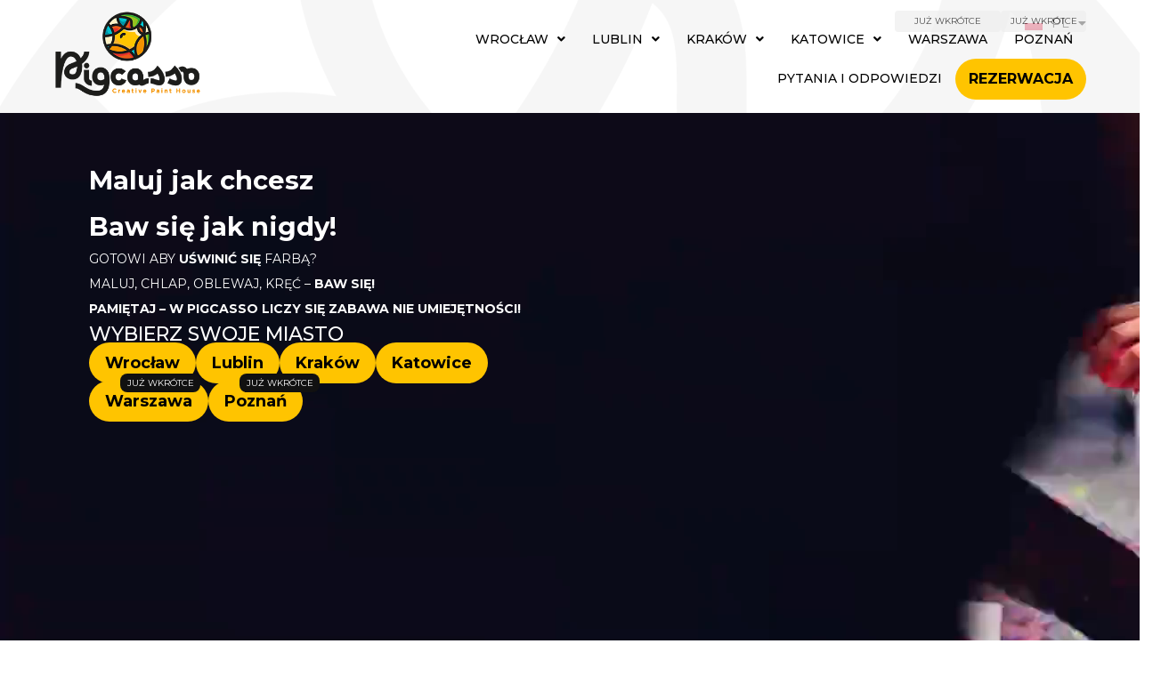

--- FILE ---
content_type: text/html; charset=UTF-8
request_url: https://pigcasso.pl/
body_size: 21724
content:
<!DOCTYPE html>
<html lang="pl-PL">
<head>
	<meta charset="UTF-8" />
	<meta name="viewport" content="width=device-width, initial-scale=1" />
	<link rel="profile" href="https://gmpg.org/xfn/11" />
	<link rel="pingback" href="https://pigcasso.pl/xmlrpc.php" />
	<meta name='robots' content='index, follow, max-image-preview:large, max-snippet:-1, max-video-preview:-1' />
<script id="cookieyes" type="text/javascript" src="https://cdn-cookieyes.com/client_data/8597dfe69a78136e376972f8/script.js"></script><link rel="alternate" href="https://pigcasso.pl/" hreflang="pl" />
<link rel="alternate" href="https://pigcasso.pl/en/home-2/" hreflang="en" />

	<!-- This site is optimized with the Yoast SEO plugin v22.3 - https://yoast.com/wordpress/plugins/seo/ -->
	<title>Home - Pigcasso</title>
	<meta name="description" content="Pigcasso to miejsce w którym z pomocą farb stworzysz własne dzieło sztuki. Wybierz swoje doświadczenie: Chlapanie, stoły obrotowe, sesje fluo" />
	<link rel="canonical" href="https://pigcasso.pl/" />
	<meta property="og:locale" content="pl_PL" />
	<meta property="og:locale:alternate" content="en_GB" />
	<meta property="og:type" content="website" />
	<meta property="og:title" content="Pigcasso - Maluj jak chcesz, Baw się jak nigdy!" />
	<meta property="og:description" content="Kreatywny Paint House gdzie z farbami zrobisz wszystko dosłownie wszystko. Chlap, kręć, wylewaj, baw się! Zarezerwuj swoje doświadczenie artystyczne takie jak: chlapanie, stoły obrotowe, stoły elektryczne z wahadłami, sesje fluo. Organizujemy imprezy integracyjne dla firm, urodziny, wycieczki szkolne oraz warsztaty dla przedszkoli." />
	<meta property="og:url" content="https://pigcasso.pl/" />
	<meta property="og:site_name" content="Pigcasso" />
	<meta property="article:modified_time" content="2025-09-04T10:40:24+00:00" />
	<meta property="og:image" content="https://pigcasso.pl/wp-content/uploads/2023/11/6-1.png" />
	<meta property="og:image:width" content="1000" />
	<meta property="og:image:height" content="1000" />
	<meta property="og:image:type" content="image/png" />
	<meta name="twitter:card" content="summary_large_image" />
	<script type="application/ld+json" class="yoast-schema-graph">{"@context":"https://schema.org","@graph":[{"@type":"WebPage","@id":"https://pigcasso.pl/","url":"https://pigcasso.pl/","name":"Home - Pigcasso","isPartOf":{"@id":"https://pigcasso.pl/#website"},"primaryImageOfPage":{"@id":"https://pigcasso.pl/#primaryimage"},"image":{"@id":"https://pigcasso.pl/#primaryimage"},"thumbnailUrl":"https://pigcasso.pl/wp-content/uploads/2023/11/3-1.png","datePublished":"2023-10-31T13:22:55+00:00","dateModified":"2025-09-04T10:40:24+00:00","description":"Pigcasso to miejsce w którym z pomocą farb stworzysz własne dzieło sztuki. Wybierz swoje doświadczenie: Chlapanie, stoły obrotowe, sesje fluo","breadcrumb":{"@id":"https://pigcasso.pl/#breadcrumb"},"inLanguage":"pl-PL","potentialAction":[{"@type":"ReadAction","target":["https://pigcasso.pl/"]}]},{"@type":"ImageObject","inLanguage":"pl-PL","@id":"https://pigcasso.pl/#primaryimage","url":"https://pigcasso.pl/wp-content/uploads/2023/11/3-1.png","contentUrl":"https://pigcasso.pl/wp-content/uploads/2023/11/3-1.png","width":1000,"height":1000},{"@type":"BreadcrumbList","@id":"https://pigcasso.pl/#breadcrumb","itemListElement":[{"@type":"ListItem","position":1,"name":"Strona główna"}]},{"@type":"WebSite","@id":"https://pigcasso.pl/#website","url":"https://pigcasso.pl/","name":"Pigcasso","description":"Creative Paint House","potentialAction":[{"@type":"SearchAction","target":{"@type":"EntryPoint","urlTemplate":"https://pigcasso.pl/?s={search_term_string}"},"query-input":"required name=search_term_string"}],"inLanguage":"pl-PL"}]}</script>
	<!-- / Yoast SEO plugin. -->


<link rel="alternate" type="application/rss+xml" title="Pigcasso &raquo; Kanał z wpisami" href="https://pigcasso.pl/feed/" />
<link rel="alternate" type="application/rss+xml" title="Pigcasso &raquo; Kanał z komentarzami" href="https://pigcasso.pl/comments/feed/" />
<link rel="alternate" title="oEmbed (JSON)" type="application/json+oembed" href="https://pigcasso.pl/wp-json/oembed/1.0/embed?url=https%3A%2F%2Fpigcasso.pl%2F" />
<link rel="alternate" title="oEmbed (XML)" type="text/xml+oembed" href="https://pigcasso.pl/wp-json/oembed/1.0/embed?url=https%3A%2F%2Fpigcasso.pl%2F&#038;format=xml" />
<style id='wp-img-auto-sizes-contain-inline-css' type='text/css'>
img:is([sizes=auto i],[sizes^="auto," i]){contain-intrinsic-size:3000px 1500px}
/*# sourceURL=wp-img-auto-sizes-contain-inline-css */
</style>
<link rel='stylesheet' id='sbi_styles-css' href='https://pigcasso.pl/wp-content/plugins/instagram-feed/css/sbi-styles.min.css?ver=6.9.1' type='text/css' media='all' />
<style id='wp-emoji-styles-inline-css' type='text/css'>

	img.wp-smiley, img.emoji {
		display: inline !important;
		border: none !important;
		box-shadow: none !important;
		height: 1em !important;
		width: 1em !important;
		margin: 0 0.07em !important;
		vertical-align: -0.1em !important;
		background: none !important;
		padding: 0 !important;
	}
/*# sourceURL=wp-emoji-styles-inline-css */
</style>
<style id='classic-theme-styles-inline-css' type='text/css'>
/*! This file is auto-generated */
.wp-block-button__link{color:#fff;background-color:#32373c;border-radius:9999px;box-shadow:none;text-decoration:none;padding:calc(.667em + 2px) calc(1.333em + 2px);font-size:1.125em}.wp-block-file__button{background:#32373c;color:#fff;text-decoration:none}
/*# sourceURL=/wp-includes/css/classic-themes.min.css */
</style>
<link rel='stylesheet' id='contact-form-7-css' href='https://pigcasso.pl/wp-content/plugins/contact-form-7/includes/css/styles.css?ver=5.9.3' type='text/css' media='all' />
<link rel='stylesheet' id='hyp-style-css' href='https://pigcasso.pl/wp-content/plugins/home-youtube-popup/assets/css/hyp-style.css?ver=6.9' type='text/css' media='all' />
<link rel='stylesheet' id='opening_hours_pro_styles-css' href='https://pigcasso.pl/wp-content/plugins/opening-hours-pro/styles.css?ver=6.9' type='text/css' media='all' />
<link rel='stylesheet' id='woocommerce-layout-css' href='https://pigcasso.pl/wp-content/plugins/woocommerce/assets/css/woocommerce-layout.css?ver=8.7.2' type='text/css' media='all' />
<link rel='stylesheet' id='woocommerce-smallscreen-css' href='https://pigcasso.pl/wp-content/plugins/woocommerce/assets/css/woocommerce-smallscreen.css?ver=8.7.2' type='text/css' media='only screen and (max-width: 768px)' />
<link rel='stylesheet' id='woocommerce-general-css' href='https://pigcasso.pl/wp-content/plugins/woocommerce/assets/css/woocommerce.css?ver=8.7.2' type='text/css' media='all' />
<style id='woocommerce-inline-inline-css' type='text/css'>
.woocommerce form .form-row .required { visibility: visible; }
/*# sourceURL=woocommerce-inline-inline-css */
</style>
<link rel='stylesheet' id='hfe-style-css' href='https://pigcasso.pl/wp-content/plugins/header-footer-elementor/assets/css/header-footer-elementor.css?ver=1.6.26' type='text/css' media='all' />
<link rel='stylesheet' id='elementor-icons-css' href='https://pigcasso.pl/wp-content/plugins/elementor/assets/lib/eicons/css/elementor-icons.min.css?ver=5.29.0' type='text/css' media='all' />
<link rel='stylesheet' id='elementor-frontend-css' href='https://pigcasso.pl/wp-content/plugins/elementor/assets/css/frontend-lite.min.css?ver=3.20.3' type='text/css' media='all' />
<link rel='stylesheet' id='swiper-css' href='https://pigcasso.pl/wp-content/plugins/elementor/assets/lib/swiper/v8/css/swiper.min.css?ver=8.4.5' type='text/css' media='all' />
<link rel='stylesheet' id='elementor-post-6-css' href='https://pigcasso.pl/wp-content/uploads/elementor/css/post-6.css?ver=1743753095' type='text/css' media='all' />
<link rel='stylesheet' id='sbistyles-css' href='https://pigcasso.pl/wp-content/plugins/instagram-feed/css/sbi-styles.min.css?ver=6.9.1' type='text/css' media='all' />
<link rel='stylesheet' id='elementor-post-30-css' href='https://pigcasso.pl/wp-content/uploads/elementor/css/post-30.css?ver=1756982425' type='text/css' media='all' />
<link rel='stylesheet' id='elementor-post-1706-css' href='https://pigcasso.pl/wp-content/uploads/elementor/css/post-1706.css?ver=1756923450' type='text/css' media='all' />
<link rel='stylesheet' id='elementor-post-1743-css' href='https://pigcasso.pl/wp-content/uploads/elementor/css/post-1743.css?ver=1743753115' type='text/css' media='all' />
<link rel='stylesheet' id='alter-bootstrap-css-css' href='https://pigcasso.pl/wp-content/themes/pigcasso/inc/assets/css/bootstrap.min.css?ver=6.9' type='text/css' media='all' />
<link rel='stylesheet' id='alter-fontawesome-cdn-css' href='https://pigcasso.pl/wp-content/themes/pigcasso/inc/assets/css/fontawesome.min.css?ver=6.9' type='text/css' media='all' />
<link rel='stylesheet' id='alter-style-css' href='https://pigcasso.pl/wp-content/themes/pigcasso/style.css?ver=6.9' type='text/css' media='all' />
<link rel='stylesheet' id='alter-bodymontserrat-css' href='https://pigcasso.pl/wp-content/themes/pigcasso/inc/assets/css/presets/typography/bodymontserrat.css?ver=6.9' type='text/css' media='all' />
<link rel='stylesheet' id='alter-headingmontserrat-css' href='https://pigcasso.pl/wp-content/themes/pigcasso/inc/assets/css/presets/typography/headingmontserrat.css?ver=6.9' type='text/css' media='all' />
<link rel='stylesheet' id='google-fonts-1-css' href='https://fonts.googleapis.com/css?family=Roboto%3A100%2C100italic%2C200%2C200italic%2C300%2C300italic%2C400%2C400italic%2C500%2C500italic%2C600%2C600italic%2C700%2C700italic%2C800%2C800italic%2C900%2C900italic%7CRoboto+Slab%3A100%2C100italic%2C200%2C200italic%2C300%2C300italic%2C400%2C400italic%2C500%2C500italic%2C600%2C600italic%2C700%2C700italic%2C800%2C800italic%2C900%2C900italic%7CMontserrat%3A100%2C100italic%2C200%2C200italic%2C300%2C300italic%2C400%2C400italic%2C500%2C500italic%2C600%2C600italic%2C700%2C700italic%2C800%2C800italic%2C900%2C900italic&#038;display=swap&#038;subset=latin-ext&#038;ver=6.9' type='text/css' media='all' />
<link rel='stylesheet' id='elementor-icons-shared-0-css' href='https://pigcasso.pl/wp-content/plugins/elementor/assets/lib/font-awesome/css/fontawesome.min.css?ver=5.15.3' type='text/css' media='all' />
<link rel='stylesheet' id='elementor-icons-fa-solid-css' href='https://pigcasso.pl/wp-content/plugins/elementor/assets/lib/font-awesome/css/solid.min.css?ver=5.15.3' type='text/css' media='all' />
<link rel='stylesheet' id='elementor-icons-fa-regular-css' href='https://pigcasso.pl/wp-content/plugins/elementor/assets/lib/font-awesome/css/regular.min.css?ver=5.15.3' type='text/css' media='all' />
<link rel="preconnect" href="https://fonts.gstatic.com/" crossorigin><script type="text/javascript" src="https://pigcasso.pl/wp-includes/js/jquery/jquery.min.js?ver=3.7.1" id="jquery-core-js"></script>
<script type="text/javascript" src="https://pigcasso.pl/wp-includes/js/jquery/jquery-migrate.min.js?ver=3.4.1" id="jquery-migrate-js"></script>
<script type="text/javascript" src="https://pigcasso.pl/wp-content/plugins/woocommerce/assets/js/jquery-blockui/jquery.blockUI.min.js?ver=2.7.0-wc.8.7.2" id="jquery-blockui-js" defer="defer" data-wp-strategy="defer"></script>
<script type="text/javascript" id="wc-add-to-cart-js-extra">
/* <![CDATA[ */
var wc_add_to_cart_params = {"ajax_url":"/wp-admin/admin-ajax.php","wc_ajax_url":"/?wc-ajax=%%endpoint%%","i18n_view_cart":"View cart","cart_url":"https://pigcasso.pl/koszyk/","is_cart":"","cart_redirect_after_add":"yes"};
//# sourceURL=wc-add-to-cart-js-extra
/* ]]> */
</script>
<script type="text/javascript" src="https://pigcasso.pl/wp-content/plugins/woocommerce/assets/js/frontend/add-to-cart.min.js?ver=8.7.2" id="wc-add-to-cart-js" defer="defer" data-wp-strategy="defer"></script>
<script type="text/javascript" src="https://pigcasso.pl/wp-content/plugins/woocommerce/assets/js/js-cookie/js.cookie.min.js?ver=2.1.4-wc.8.7.2" id="js-cookie-js" defer="defer" data-wp-strategy="defer"></script>
<script type="text/javascript" id="woocommerce-js-extra">
/* <![CDATA[ */
var woocommerce_params = {"ajax_url":"/wp-admin/admin-ajax.php","wc_ajax_url":"/?wc-ajax=%%endpoint%%"};
//# sourceURL=woocommerce-js-extra
/* ]]> */
</script>
<script type="text/javascript" src="https://pigcasso.pl/wp-content/plugins/woocommerce/assets/js/frontend/woocommerce.min.js?ver=8.7.2" id="woocommerce-js" defer="defer" data-wp-strategy="defer"></script>
<link rel="https://api.w.org/" href="https://pigcasso.pl/wp-json/" /><link rel="alternate" title="JSON" type="application/json" href="https://pigcasso.pl/wp-json/wp/v2/pages/30" /><link rel="EditURI" type="application/rsd+xml" title="RSD" href="https://pigcasso.pl/xmlrpc.php?rsd" />
<meta name="generator" content="WordPress 6.9" />
<meta name="generator" content="WooCommerce 8.7.2" />
<link rel='shortlink' href='https://pigcasso.pl/' />
<!-- HFCM by 99 Robots - Snippet # 1: Google analytics -->
<!-- Google Tag Manager -->
<script>(function(w,d,s,l,i){w[l]=w[l]||[];w[l].push({'gtm.start':
new Date().getTime(),event:'gtm.js'});var f=d.getElementsByTagName(s)[0],
j=d.createElement(s),dl=l!='dataLayer'?'&l='+l:'';j.async=true;j.src=
'https://www.googletagmanager.com/gtm.js?id='+i+dl;f.parentNode.insertBefore(j,f);
})(window,document,'script','dataLayer','GTM-K7TTR5R7');</script>
<!-- End Google Tag Manager -->
<!-- /end HFCM by 99 Robots -->
<link rel="pingback" href="https://pigcasso.pl/xmlrpc.php"><style type="text/css">
body {
   background: !important;
}
body, p {
    color: ;
}
.sidebar-sticky a, .sidebar-sticky a:hover, .sidebar-sticky li, .sidebar-sticky p {
    color: !important;
}
h1, h2, h3, h4, h5, h6, h1 a, h2 a, h3 a, h4 a, h5 a, h6 a {
    color: ;
}
.single h1, .single h2, .single h3, .single h4, .single h5, .single h6, 
.single h1 a, .single h2 a, .single h3 a, .single h4 a, .single h5 a, .single h6 a,
.blog .site-content h1, .blog .site-content h2, .blog .site-content h3, .blog .site-content h4, .blog .site-content h5, .blog .site-content h6, .blog .site-content h1 a, .blog .site-content h2 a, .blog .site-content h3 a, .blog .site-content h4 a, .blog .site-content h5 a, .blog .site-content h6 a {
    color: !important;
}
.single h1:hover, .single h2:hover, .single h3:hover, .single h4:hover, .single h5:hover, .single h6:hover, 
.single h1 a:hover, .single h2 a:hover, .single h3 a:hover, .single h4 a:hover, .single h5 a:hover, .single h6 a:hover,
.blog h1:hover, .blog h2:hover, .blog h3:hover, .blog h4:hover, .blog h5:hover, .blog h6:hover, 
.blog h1 a:hover, .blog h2 a:hover, .blog h3 a:hover, .blog h4 a:hover, .blog h5 a:hover, .blog h6 a:hover {
    color: !important;
}
a, a.read-more, .search .site-content a, .woocommerce div.product p.price, .woocommerce div.product span.pric { 
  color: ;
}
#pointer-dot {
    border-color: #ffc400!important;
}
#pointer-ring {
    border-color: #ffc400!important;
}
.single .site-content a, .blog .site-content a, .search .site-content a:hover{
  color: !important;
}
a:hover, a.read-more:hover{
    color: #ffc400;
}
.single .site-content a:hover, .blog .site-content a:hover {
    color: #ffc400!important;
}
button, .btn, .btn-primary, .elementor-button, .woocommerce .button {
    background: #ffc400!important;
    color: !important;
}
button:hover, .btn:hover, .btn-primary:hover, .elementor-button:hover, .woocommerce .button:hover {
    background: !important;
    color: !important;
}
button.navbar-toggler {
    border: 1px solid #ffc400!important;
}
button.navbar-toggler:hover {
    border: 1px solid #ffc400!important;
}
header#masthead {
  background: !important;
}
#masthead .navbar-nav > li > a {
    color: !important;
}
#masthead .navbar-nav > li > a:hover, #masthead .navbar-nav > li.current_page_item > a {
    color: #ffc400!important;
}
.site-title {
  color: !important;
}
.footer-top {
  background: !important;
  color: !important;
}
.footer-top p {
  color: !important;
}
.footer-top .widget h3, .footer-bottom .widget h3 {
  color: !important;
}
.footer-top .widget a {
  color: !important;
  background:transparent;
}
.footer-top .widget a:hover {
  color: #ffc400!important;
  background:transparent;
}
.footer-bottom {
  color: !important;
  background: !important;
}
.footer-bottom p, .footer-bottom h2, .footer-bottom h3, .footer-bottom h4, .footer-bottom h5, .footer-bottom h6 {
  color: !important;
}
.footer-bottom .widget a {
  color: !important;
  background: transparent;
}
.footer-bottom .widget a:hover {
  color:#ffc400!important;
  background:transparent;
}
blockquote{
  border-left:8px solid ;
}
.woocommerce-error, .woocommerce-info, .woocommerce-message {
    background: !important;
  color: !important;
  border-top: 3px solid !important;
}
.woocommerce-message::before, .woocommerce-info::before {
  color: !important;
}
</style>
    	<noscript><style>.woocommerce-product-gallery{ opacity: 1 !important; }</style></noscript>
	<meta name="generator" content="Elementor 3.20.3; features: e_optimized_assets_loading, e_optimized_css_loading, additional_custom_breakpoints, block_editor_assets_optimize, e_image_loading_optimization; settings: css_print_method-external, google_font-enabled, font_display-swap">
<link rel="icon" href="https://pigcasso.pl/wp-content/uploads/2023/10/icon-pigcasso.png" sizes="32x32" />
<link rel="icon" href="https://pigcasso.pl/wp-content/uploads/2023/10/icon-pigcasso.png" sizes="192x192" />
<link rel="apple-touch-icon" href="https://pigcasso.pl/wp-content/uploads/2023/10/icon-pigcasso.png" />
<meta name="msapplication-TileImage" content="https://pigcasso.pl/wp-content/uploads/2023/10/icon-pigcasso.png" />
		<style type="text/css" id="wp-custom-css">
			.page-id-78 .footer-maps, .page-id-1764 .footer-maps, .page-id-1784 .footer-maps {
	display:none!important;
}
#menu-item-4995:before, #menu-item-4996:before, #menu-item-4997:before {
	content:'Już wkrótce';
	font-size:10px;
	text-transform:uppercase;
	position:absolute;
	opacity:0.7;
	top:-10px;
	width:100%;
	text-align:center;
	background:#eee;
	padding:0px;
	border-radius:4px;
	margin:0 auto;
	z-index:9999;
		color:#000;
}
#menu-item-5012:before, #menu-item-5013:before, #menu-item-5014:before, #menu-item-5017:before, #menu-item-5018:before, #menu-item-5019:before, #menu-item-5022:before, #menu-item-5023:before, #menu-item-5024:before, #menu-item-8147:before, #menu-item-8148:before {
	content:'Już wkrótce';
	font-size:10px;
	text-transform:uppercase;
	position:absolute;
	opacity:0.7;
	top:10px;
	right:5px;
	width:84px;
	text-align:center;
	background:#eee;
	padding:0px;
	border-radius:4px;
	margin:0 auto;
	z-index:9999;
}
.elementor-element-47fe061:before, .elementor-element-325c15b:before, .elementor-element-653f7c2:before  {
	content:'Już wkrótce';
	font-size:10px;
	text-transform:uppercase;
	position:absolute;
	opacity:1;
	top:-20px;
    left: 35px;
    width: 90px;
	text-align:center;
	background:#111;
	color:#fff;
	padding:0px;
	border-radius:8px;
	margin:0 auto;
	z-index:9999
}
@media screen and (max-width: 786px) {
#menu-item-4995:before, #menu-item-4996:before, #menu-item-4997:before {
	top: 12px;
  width: 33%;
	right: 0;
	}
}
.playbtn:hover img{
	cursor: pointer;
    -webkit-transition: 1s;
    transition: 1s;
    -webkit-transform: scale(1.2, 1.2);
    transform: scale(1.2, 1.2);
}
.modal-content {
background:transparent!important;
	border:0px!important;
}
.modal-dialog {
    z-index: 99999;
    max-width: 800px;
    margin: 6.75rem auto;
}
.bookero-plugin-form-cart-step-1 h3.bookero-plugin-form-heading,
.bookero-plugin-form-cart-step-1  .services-section{
	display:none;
}
#bookero-plugin {
	margin-top:-40px;
}

.page-id-265 .bookero-plugin-form-heading:nth-child(odd),
.page-id-257 .bookero-plugin-form-heading:nth-child(odd),
.page-id-263 .bookero-plugin-form-heading:nth-child(odd) {
		display:none;
}
.page-id-266 .has-first-group-to-hide .multiselect__element:nth-child(1),
.page-id-266 .has-first-group-to-hide .multiselect__element:nth-child(2),
.page-id-266 .has-first-group-to-hide .multiselect__element:nth-child(3), .page-id-266 .has-first-group-to-hide .multiselect__element:nth-child(4){
	display:none;
}
#katowice .bookero-plugin-form-cart-step-1 .services-section {
    display: block;
}
#katowice .bookero-plugin-service-category-value {
	display:none!important;
}
body .bookero-plugin-header {
	background: #ffc400!important;
	color:#000!important;
}
.add-to-cart-section .add-button, .submit-section .submit-button {
	background: #f39200!important;
	color:#000!important;
}
.add-to-cart-section .add-button:after, .submit-section .submit-button:after {
	border-color: #000!important;
}
.calendar-days-list-cell.is-valid, .hours-section .hours-wrapper .hours-list-item {
    background: #ddd!important;
    border: 1px solid #ddd!important;
    color: #333!important;
}
.bookero-plugin-form .field .multiselect__option--highlight {
	background:#f39200!important;
}
.switcher.is-active  {
    background: #f39200!important;
    border-color: #f39200!important;
}
.calendar-days-list-cell.is-selected,  .hours-section .hours-wrapper .hours-list-item.is-selected {
	background:#f39200!important;
}
.bookero-plugin-form-wrapper a {
    color: #f39200!important;
}
.inquiries-list-add {
	background:#ddd!important;
	color:#333!important;
}
.inquiry-actions-details:after {
    border-top: 2px solid #f39200!important;
	border-right: 2px solid #f39200!important;
}
.inquiries-list-add-icon:after, .inquiries-list-add-icon:before {
	background: #f39200!important;
}
.payment-section .payment-methods-item.is-active  {
    background: #f39200!important;
    border: 1px solid #f39200!important;
}
.bookero-plugin-form-wrapper .back-button {
	background:transparent!important;
}
.result-popup-content-payment-link a {
	background: #f39200!important;
	color:#000!important;
}
.result-popup-content-payment-link .result-popup-content-paylink:after {
	border-color:#000!important;
}

.extras-cennik td {
	width:50%;
}
.table-responsive-hours {
  width: 100%;
  overflow-x: auto;
  zoom: 75%;
}
.table-responsive-hours table {
  border-collapse: collapse;
  width: 100%;
	margin:0px;
	padding:0px;
}
.table-responsive-hours thead th {
  background: #f6f6f6;
  color: #000;
  padding: 8px;
  text-align: center;
  white-space: nowrap;
}
.table-responsive-hours tbody th {
  background: #f6f6f6;
  padding: 8px;
  text-align: left;
  white-space: nowrap;
}
.table-responsive-hours tbody tr, .table-responsive-hours thead tr {
  border: 1px solid #000;
	padding:0px;
	margin:0px;
	border-radius:0px;
}
.table-responsive-hours td {
  padding: 8px;
  text-align: center;
  white-space: nowrap;
}
.table-responsive-hours .session--school {
  background: #fee698;
  color: #000;
  font-style: italic;
  font-weight: bold;
}
.table-responsive-hours .session--normal {
  background: #ffc400;
}
.table-responsive-hours .session--uv {
  background: #a94191;
  color: #fff;
}

/* Ukrycie tylko na mobilnych */
@media (max-width: 600px) {
  .hide-mobile {
    display: none !important;
  }

  .table-responsive-hours table,
  .table-responsive-hours thead,
  .table-responsive-hours tbody,
  .table-responsive-hours th,
  .table-responsive-hours td,
  .table-responsive-hours tr {
    display: block;
  }

  .table-responsive-hours thead {
    display: none;
  }

  .table-responsive-hours tr, .table-responsive-hours thead tr {
    border: 3px solid #000!important;
    border-radius: 5px!important;
    background: #fff;
		margin-bottom:5px!important;
  }

  .table-responsive-hours td{
    white-space: normal;
    text-align: right;
    position: relative;
    padding-left: 50%;
    font-size: 14px;
    border-top: 1px solid #000;
    margin-bottom: 0px;
  }

  .table-responsive-hours td::before {
    content: attr(data-label);
    position: absolute;
    left: 8px;
    width: 45%;
    padding-right: 10px;
    white-space: nowrap;
    font-weight: bold;
    text-align: left;
    font-size: 13px;
  }
}		</style>
		<style id='global-styles-inline-css' type='text/css'>
:root{--wp--preset--aspect-ratio--square: 1;--wp--preset--aspect-ratio--4-3: 4/3;--wp--preset--aspect-ratio--3-4: 3/4;--wp--preset--aspect-ratio--3-2: 3/2;--wp--preset--aspect-ratio--2-3: 2/3;--wp--preset--aspect-ratio--16-9: 16/9;--wp--preset--aspect-ratio--9-16: 9/16;--wp--preset--color--black: #000000;--wp--preset--color--cyan-bluish-gray: #abb8c3;--wp--preset--color--white: #ffffff;--wp--preset--color--pale-pink: #f78da7;--wp--preset--color--vivid-red: #cf2e2e;--wp--preset--color--luminous-vivid-orange: #ff6900;--wp--preset--color--luminous-vivid-amber: #fcb900;--wp--preset--color--light-green-cyan: #7bdcb5;--wp--preset--color--vivid-green-cyan: #00d084;--wp--preset--color--pale-cyan-blue: #8ed1fc;--wp--preset--color--vivid-cyan-blue: #0693e3;--wp--preset--color--vivid-purple: #9b51e0;--wp--preset--gradient--vivid-cyan-blue-to-vivid-purple: linear-gradient(135deg,rgb(6,147,227) 0%,rgb(155,81,224) 100%);--wp--preset--gradient--light-green-cyan-to-vivid-green-cyan: linear-gradient(135deg,rgb(122,220,180) 0%,rgb(0,208,130) 100%);--wp--preset--gradient--luminous-vivid-amber-to-luminous-vivid-orange: linear-gradient(135deg,rgb(252,185,0) 0%,rgb(255,105,0) 100%);--wp--preset--gradient--luminous-vivid-orange-to-vivid-red: linear-gradient(135deg,rgb(255,105,0) 0%,rgb(207,46,46) 100%);--wp--preset--gradient--very-light-gray-to-cyan-bluish-gray: linear-gradient(135deg,rgb(238,238,238) 0%,rgb(169,184,195) 100%);--wp--preset--gradient--cool-to-warm-spectrum: linear-gradient(135deg,rgb(74,234,220) 0%,rgb(151,120,209) 20%,rgb(207,42,186) 40%,rgb(238,44,130) 60%,rgb(251,105,98) 80%,rgb(254,248,76) 100%);--wp--preset--gradient--blush-light-purple: linear-gradient(135deg,rgb(255,206,236) 0%,rgb(152,150,240) 100%);--wp--preset--gradient--blush-bordeaux: linear-gradient(135deg,rgb(254,205,165) 0%,rgb(254,45,45) 50%,rgb(107,0,62) 100%);--wp--preset--gradient--luminous-dusk: linear-gradient(135deg,rgb(255,203,112) 0%,rgb(199,81,192) 50%,rgb(65,88,208) 100%);--wp--preset--gradient--pale-ocean: linear-gradient(135deg,rgb(255,245,203) 0%,rgb(182,227,212) 50%,rgb(51,167,181) 100%);--wp--preset--gradient--electric-grass: linear-gradient(135deg,rgb(202,248,128) 0%,rgb(113,206,126) 100%);--wp--preset--gradient--midnight: linear-gradient(135deg,rgb(2,3,129) 0%,rgb(40,116,252) 100%);--wp--preset--font-size--small: 13px;--wp--preset--font-size--medium: 20px;--wp--preset--font-size--large: 36px;--wp--preset--font-size--x-large: 42px;--wp--preset--spacing--20: 0.44rem;--wp--preset--spacing--30: 0.67rem;--wp--preset--spacing--40: 1rem;--wp--preset--spacing--50: 1.5rem;--wp--preset--spacing--60: 2.25rem;--wp--preset--spacing--70: 3.38rem;--wp--preset--spacing--80: 5.06rem;--wp--preset--shadow--natural: 6px 6px 9px rgba(0, 0, 0, 0.2);--wp--preset--shadow--deep: 12px 12px 50px rgba(0, 0, 0, 0.4);--wp--preset--shadow--sharp: 6px 6px 0px rgba(0, 0, 0, 0.2);--wp--preset--shadow--outlined: 6px 6px 0px -3px rgb(255, 255, 255), 6px 6px rgb(0, 0, 0);--wp--preset--shadow--crisp: 6px 6px 0px rgb(0, 0, 0);}:where(.is-layout-flex){gap: 0.5em;}:where(.is-layout-grid){gap: 0.5em;}body .is-layout-flex{display: flex;}.is-layout-flex{flex-wrap: wrap;align-items: center;}.is-layout-flex > :is(*, div){margin: 0;}body .is-layout-grid{display: grid;}.is-layout-grid > :is(*, div){margin: 0;}:where(.wp-block-columns.is-layout-flex){gap: 2em;}:where(.wp-block-columns.is-layout-grid){gap: 2em;}:where(.wp-block-post-template.is-layout-flex){gap: 1.25em;}:where(.wp-block-post-template.is-layout-grid){gap: 1.25em;}.has-black-color{color: var(--wp--preset--color--black) !important;}.has-cyan-bluish-gray-color{color: var(--wp--preset--color--cyan-bluish-gray) !important;}.has-white-color{color: var(--wp--preset--color--white) !important;}.has-pale-pink-color{color: var(--wp--preset--color--pale-pink) !important;}.has-vivid-red-color{color: var(--wp--preset--color--vivid-red) !important;}.has-luminous-vivid-orange-color{color: var(--wp--preset--color--luminous-vivid-orange) !important;}.has-luminous-vivid-amber-color{color: var(--wp--preset--color--luminous-vivid-amber) !important;}.has-light-green-cyan-color{color: var(--wp--preset--color--light-green-cyan) !important;}.has-vivid-green-cyan-color{color: var(--wp--preset--color--vivid-green-cyan) !important;}.has-pale-cyan-blue-color{color: var(--wp--preset--color--pale-cyan-blue) !important;}.has-vivid-cyan-blue-color{color: var(--wp--preset--color--vivid-cyan-blue) !important;}.has-vivid-purple-color{color: var(--wp--preset--color--vivid-purple) !important;}.has-black-background-color{background-color: var(--wp--preset--color--black) !important;}.has-cyan-bluish-gray-background-color{background-color: var(--wp--preset--color--cyan-bluish-gray) !important;}.has-white-background-color{background-color: var(--wp--preset--color--white) !important;}.has-pale-pink-background-color{background-color: var(--wp--preset--color--pale-pink) !important;}.has-vivid-red-background-color{background-color: var(--wp--preset--color--vivid-red) !important;}.has-luminous-vivid-orange-background-color{background-color: var(--wp--preset--color--luminous-vivid-orange) !important;}.has-luminous-vivid-amber-background-color{background-color: var(--wp--preset--color--luminous-vivid-amber) !important;}.has-light-green-cyan-background-color{background-color: var(--wp--preset--color--light-green-cyan) !important;}.has-vivid-green-cyan-background-color{background-color: var(--wp--preset--color--vivid-green-cyan) !important;}.has-pale-cyan-blue-background-color{background-color: var(--wp--preset--color--pale-cyan-blue) !important;}.has-vivid-cyan-blue-background-color{background-color: var(--wp--preset--color--vivid-cyan-blue) !important;}.has-vivid-purple-background-color{background-color: var(--wp--preset--color--vivid-purple) !important;}.has-black-border-color{border-color: var(--wp--preset--color--black) !important;}.has-cyan-bluish-gray-border-color{border-color: var(--wp--preset--color--cyan-bluish-gray) !important;}.has-white-border-color{border-color: var(--wp--preset--color--white) !important;}.has-pale-pink-border-color{border-color: var(--wp--preset--color--pale-pink) !important;}.has-vivid-red-border-color{border-color: var(--wp--preset--color--vivid-red) !important;}.has-luminous-vivid-orange-border-color{border-color: var(--wp--preset--color--luminous-vivid-orange) !important;}.has-luminous-vivid-amber-border-color{border-color: var(--wp--preset--color--luminous-vivid-amber) !important;}.has-light-green-cyan-border-color{border-color: var(--wp--preset--color--light-green-cyan) !important;}.has-vivid-green-cyan-border-color{border-color: var(--wp--preset--color--vivid-green-cyan) !important;}.has-pale-cyan-blue-border-color{border-color: var(--wp--preset--color--pale-cyan-blue) !important;}.has-vivid-cyan-blue-border-color{border-color: var(--wp--preset--color--vivid-cyan-blue) !important;}.has-vivid-purple-border-color{border-color: var(--wp--preset--color--vivid-purple) !important;}.has-vivid-cyan-blue-to-vivid-purple-gradient-background{background: var(--wp--preset--gradient--vivid-cyan-blue-to-vivid-purple) !important;}.has-light-green-cyan-to-vivid-green-cyan-gradient-background{background: var(--wp--preset--gradient--light-green-cyan-to-vivid-green-cyan) !important;}.has-luminous-vivid-amber-to-luminous-vivid-orange-gradient-background{background: var(--wp--preset--gradient--luminous-vivid-amber-to-luminous-vivid-orange) !important;}.has-luminous-vivid-orange-to-vivid-red-gradient-background{background: var(--wp--preset--gradient--luminous-vivid-orange-to-vivid-red) !important;}.has-very-light-gray-to-cyan-bluish-gray-gradient-background{background: var(--wp--preset--gradient--very-light-gray-to-cyan-bluish-gray) !important;}.has-cool-to-warm-spectrum-gradient-background{background: var(--wp--preset--gradient--cool-to-warm-spectrum) !important;}.has-blush-light-purple-gradient-background{background: var(--wp--preset--gradient--blush-light-purple) !important;}.has-blush-bordeaux-gradient-background{background: var(--wp--preset--gradient--blush-bordeaux) !important;}.has-luminous-dusk-gradient-background{background: var(--wp--preset--gradient--luminous-dusk) !important;}.has-pale-ocean-gradient-background{background: var(--wp--preset--gradient--pale-ocean) !important;}.has-electric-grass-gradient-background{background: var(--wp--preset--gradient--electric-grass) !important;}.has-midnight-gradient-background{background: var(--wp--preset--gradient--midnight) !important;}.has-small-font-size{font-size: var(--wp--preset--font-size--small) !important;}.has-medium-font-size{font-size: var(--wp--preset--font-size--medium) !important;}.has-large-font-size{font-size: var(--wp--preset--font-size--large) !important;}.has-x-large-font-size{font-size: var(--wp--preset--font-size--x-large) !important;}
/*# sourceURL=global-styles-inline-css */
</style>
<link rel='stylesheet' id='hfe-widgets-style-css' href='https://pigcasso.pl/wp-content/plugins/header-footer-elementor/inc/widgets-css/frontend.css?ver=1.6.26' type='text/css' media='all' />
<link rel='stylesheet' id='cpel-language-switcher-css' href='https://pigcasso.pl/wp-content/plugins/connect-polylang-elementor/assets/css/language-switcher.min.css?ver=2.5.0' type='text/css' media='all' />
<link rel='stylesheet' id='e-animations-css' href='https://pigcasso.pl/wp-content/plugins/elementor/assets/lib/animations/animations.min.css?ver=3.20.3' type='text/css' media='all' />
</head>

<body class="home wp-singular page-template-default page page-id-30 wp-theme-pigcasso theme-pigcasso woocommerce-no-js ehf-header ehf-footer ehf-template-pigcasso ehf-stylesheet-pigcasso elementor-default elementor-template-full-width elementor-kit-6 elementor-page elementor-page-30">
<div id="page" class="hfeed site">

		<header id="masthead" itemscope="itemscope" itemtype="https://schema.org/WPHeader">
			<p class="main-title bhf-hidden" itemprop="headline"><a href="https://pigcasso.pl" title="Pigcasso" rel="home">Pigcasso</a></p>
					<div data-elementor-type="wp-post" data-elementor-id="1706" class="elementor elementor-1706">
				<div class="elementor-element elementor-element-d618d6b e-con-full elementor-hidden-tablet elementor-hidden-mobile e-flex e-con e-parent" data-id="d618d6b" data-element_type="container" data-core-v316-plus="true">
		<div class="elementor-element elementor-element-61ff05a e-con-full e-flex e-con e-child" data-id="61ff05a" data-element_type="container">
				<div class="elementor-element elementor-element-ae990c3 elementor-widget elementor-widget-site-logo" data-id="ae990c3" data-element_type="widget" data-settings="{&quot;align&quot;:&quot;left&quot;,&quot;align_mobile&quot;:&quot;center&quot;,&quot;width&quot;:{&quot;unit&quot;:&quot;px&quot;,&quot;size&quot;:167,&quot;sizes&quot;:[]},&quot;width_tablet&quot;:{&quot;unit&quot;:&quot;px&quot;,&quot;size&quot;:&quot;&quot;,&quot;sizes&quot;:[]},&quot;width_mobile&quot;:{&quot;unit&quot;:&quot;px&quot;,&quot;size&quot;:136,&quot;sizes&quot;:[]},&quot;space&quot;:{&quot;unit&quot;:&quot;%&quot;,&quot;size&quot;:&quot;&quot;,&quot;sizes&quot;:[]},&quot;space_tablet&quot;:{&quot;unit&quot;:&quot;%&quot;,&quot;size&quot;:&quot;&quot;,&quot;sizes&quot;:[]},&quot;space_mobile&quot;:{&quot;unit&quot;:&quot;%&quot;,&quot;size&quot;:&quot;&quot;,&quot;sizes&quot;:[]},&quot;image_border_radius&quot;:{&quot;unit&quot;:&quot;px&quot;,&quot;top&quot;:&quot;&quot;,&quot;right&quot;:&quot;&quot;,&quot;bottom&quot;:&quot;&quot;,&quot;left&quot;:&quot;&quot;,&quot;isLinked&quot;:true},&quot;image_border_radius_tablet&quot;:{&quot;unit&quot;:&quot;px&quot;,&quot;top&quot;:&quot;&quot;,&quot;right&quot;:&quot;&quot;,&quot;bottom&quot;:&quot;&quot;,&quot;left&quot;:&quot;&quot;,&quot;isLinked&quot;:true},&quot;image_border_radius_mobile&quot;:{&quot;unit&quot;:&quot;px&quot;,&quot;top&quot;:&quot;&quot;,&quot;right&quot;:&quot;&quot;,&quot;bottom&quot;:&quot;&quot;,&quot;left&quot;:&quot;&quot;,&quot;isLinked&quot;:true},&quot;caption_padding&quot;:{&quot;unit&quot;:&quot;px&quot;,&quot;top&quot;:&quot;&quot;,&quot;right&quot;:&quot;&quot;,&quot;bottom&quot;:&quot;&quot;,&quot;left&quot;:&quot;&quot;,&quot;isLinked&quot;:true},&quot;caption_padding_tablet&quot;:{&quot;unit&quot;:&quot;px&quot;,&quot;top&quot;:&quot;&quot;,&quot;right&quot;:&quot;&quot;,&quot;bottom&quot;:&quot;&quot;,&quot;left&quot;:&quot;&quot;,&quot;isLinked&quot;:true},&quot;caption_padding_mobile&quot;:{&quot;unit&quot;:&quot;px&quot;,&quot;top&quot;:&quot;&quot;,&quot;right&quot;:&quot;&quot;,&quot;bottom&quot;:&quot;&quot;,&quot;left&quot;:&quot;&quot;,&quot;isLinked&quot;:true},&quot;caption_space&quot;:{&quot;unit&quot;:&quot;px&quot;,&quot;size&quot;:0,&quot;sizes&quot;:[]},&quot;caption_space_tablet&quot;:{&quot;unit&quot;:&quot;px&quot;,&quot;size&quot;:&quot;&quot;,&quot;sizes&quot;:[]},&quot;caption_space_mobile&quot;:{&quot;unit&quot;:&quot;px&quot;,&quot;size&quot;:&quot;&quot;,&quot;sizes&quot;:[]}}" data-widget_type="site-logo.default">
				<div class="elementor-widget-container">
					<div class="hfe-site-logo">
													<a data-elementor-open-lightbox=""  class='elementor-clickable' href="https://pigcasso.pl/">
							<div class="hfe-site-logo-set">           
				<div class="hfe-site-logo-container">
									<img class="hfe-site-logo-img elementor-animation-"  src="https://pigcasso.pl/wp-content/uploads/2024/01/PIGCASSO-logo11.png" alt="PIGCASSO-logo11"/>
				</div>
			</div>
							</a>
						</div>  
					</div>
				</div>
				</div>
		<div class="elementor-element elementor-element-01d6496 e-con-full e-flex e-con e-child" data-id="01d6496" data-element_type="container">
				<div style="--langs:1" class="elementor-element elementor-element-05f3e75 cpel-switcher--layout-dropdown cpel-switcher--align-right cpel-switcher--drop-on-click cpel-switcher--drop-to-down cpel-switcher--aspect-ratio-43 elementor-widget elementor-widget-polylang-language-switcher" data-id="05f3e75" data-element_type="widget" data-widget_type="polylang-language-switcher.default">
				<div class="elementor-widget-container">
			<nav class="cpel-switcher__nav"><div class="cpel-switcher__toggle cpel-switcher__lang" onclick="this.classList.toggle('cpel-switcher__toggle--on')"><a lang="pl-PL" hreflang="pl-PL" href="https://pigcasso.pl/"><span class="cpel-switcher__flag cpel-switcher__flag--pl"><img src="data:image/svg+xml;utf8,%3Csvg width='21' height='15' xmlns='http://www.w3.org/2000/svg'%3E%3Cdefs%3E%3ClinearGradient x1='50%' y1='0%' x2='50%' y2='100%' id='a'%3E%3Cstop stop-color='%23FFF' offset='0%'/%3E%3Cstop stop-color='%23F0F0F0' offset='100%'/%3E%3C/linearGradient%3E%3ClinearGradient x1='50%' y1='0%' x2='50%' y2='100%' id='b'%3E%3Cstop stop-color='%23EB2A50' offset='0%'/%3E%3Cstop stop-color='%23DA1B40' offset='100%'/%3E%3C/linearGradient%3E%3C/defs%3E%3Cg fill='none' fill-rule='evenodd'%3E%3Cpath fill='url(%23a)' d='M0 0h21v15H0z'/%3E%3Cpath fill='url(%23b)' d='M0 7h21v8H0z'/%3E%3Cpath fill='url(%23a)' d='M0 0h21v7H0z'/%3E%3C/g%3E%3C/svg%3E" alt="PL" /></span><span class="cpel-switcher__name">PL</span><i class="cpel-switcher__icon fas fa-caret-down" aria-hidden="true"></i></a></div><ul class="cpel-switcher__list"><li class="cpel-switcher__lang"><a lang="en-GB" hreflang="en-GB" href="https://pigcasso.pl/en/home-2/"><span class="cpel-switcher__flag cpel-switcher__flag--gb"><img src="data:image/svg+xml;utf8,%3Csvg width='21' height='15' xmlns='http://www.w3.org/2000/svg'%3E%3Cdefs%3E%3ClinearGradient x1='50%' y1='0%' x2='50%' y2='100%' id='a'%3E%3Cstop stop-color='%23FFF' offset='0%'/%3E%3Cstop stop-color='%23F0F0F0' offset='100%'/%3E%3C/linearGradient%3E%3ClinearGradient x1='50%' y1='0%' x2='50%' y2='100%' id='b'%3E%3Cstop stop-color='%230A17A7' offset='0%'/%3E%3Cstop stop-color='%23030E88' offset='100%'/%3E%3C/linearGradient%3E%3ClinearGradient x1='50%' y1='0%' x2='50%' y2='100%' id='c'%3E%3Cstop stop-color='%23E6273E' offset='0%'/%3E%3Cstop stop-color='%23CF152B' offset='100%'/%3E%3C/linearGradient%3E%3C/defs%3E%3Cg fill='none' fill-rule='evenodd'%3E%3Cpath fill='url(%23a)' d='M0 0h21v15H0z'/%3E%3Cpath fill='url(%23b)' d='M-.002 0h21v15h-21z'/%3E%3Cpath d='M5.003 10H-.002V5h5.005L-2.082.22l1.118-1.657 8.962 6.045V-1h5v5.608l8.962-6.045L23.078.22 15.993 5h5.005v5h-5.005l7.085 4.78-1.118 1.657-8.962-6.045V16h-5v-5.608l-8.962 6.045-1.118-1.658L5.003 10z' fill='url(%23a)'/%3E%3Cpath d='M14.136 4.958l9.5-6.25a.25.25 0 00-.275-.417l-9.5 6.25a.25.25 0 10.275.417zm.732 5.522l8.515 5.74a.25.25 0 10.28-.415l-8.516-5.74a.25.25 0 00-.279.415zM6.142 4.526L-2.74-1.461a.25.25 0 00-.28.415L5.863 4.94a.25.25 0 00.279-.414zm.685 5.469l-9.845 6.53a.25.25 0 10.276.416l9.846-6.529a.25.25 0 00-.277-.417z' fill='%23DB1F35' fill-rule='nonzero'/%3E%3Cpath fill='url(%23c)' d='M-.002 9h9v6h3V9h9V6h-9V0h-3v6h-9z'/%3E%3C/g%3E%3C/svg%3E" alt="EN" /></span><span class="cpel-switcher__name">EN</span></a></li></ul></nav>		</div>
				</div>
				<div class="elementor-element elementor-element-3be7b31 hfe-nav-menu__align-right hfe-submenu-icon-arrow hfe-submenu-animation-none hfe-link-redirect-child hfe-nav-menu__breakpoint-tablet elementor-widget elementor-widget-navigation-menu" data-id="3be7b31" data-element_type="widget" data-settings="{&quot;padding_horizontal_menu_item&quot;:{&quot;unit&quot;:&quot;px&quot;,&quot;size&quot;:15,&quot;sizes&quot;:[]},&quot;padding_horizontal_menu_item_tablet&quot;:{&quot;unit&quot;:&quot;px&quot;,&quot;size&quot;:&quot;&quot;,&quot;sizes&quot;:[]},&quot;padding_horizontal_menu_item_mobile&quot;:{&quot;unit&quot;:&quot;px&quot;,&quot;size&quot;:&quot;&quot;,&quot;sizes&quot;:[]},&quot;padding_vertical_menu_item&quot;:{&quot;unit&quot;:&quot;px&quot;,&quot;size&quot;:15,&quot;sizes&quot;:[]},&quot;padding_vertical_menu_item_tablet&quot;:{&quot;unit&quot;:&quot;px&quot;,&quot;size&quot;:&quot;&quot;,&quot;sizes&quot;:[]},&quot;padding_vertical_menu_item_mobile&quot;:{&quot;unit&quot;:&quot;px&quot;,&quot;size&quot;:&quot;&quot;,&quot;sizes&quot;:[]},&quot;menu_space_between&quot;:{&quot;unit&quot;:&quot;px&quot;,&quot;size&quot;:&quot;&quot;,&quot;sizes&quot;:[]},&quot;menu_space_between_tablet&quot;:{&quot;unit&quot;:&quot;px&quot;,&quot;size&quot;:&quot;&quot;,&quot;sizes&quot;:[]},&quot;menu_space_between_mobile&quot;:{&quot;unit&quot;:&quot;px&quot;,&quot;size&quot;:&quot;&quot;,&quot;sizes&quot;:[]},&quot;menu_row_space&quot;:{&quot;unit&quot;:&quot;px&quot;,&quot;size&quot;:&quot;&quot;,&quot;sizes&quot;:[]},&quot;menu_row_space_tablet&quot;:{&quot;unit&quot;:&quot;px&quot;,&quot;size&quot;:&quot;&quot;,&quot;sizes&quot;:[]},&quot;menu_row_space_mobile&quot;:{&quot;unit&quot;:&quot;px&quot;,&quot;size&quot;:&quot;&quot;,&quot;sizes&quot;:[]},&quot;dropdown_border_radius&quot;:{&quot;unit&quot;:&quot;px&quot;,&quot;top&quot;:&quot;&quot;,&quot;right&quot;:&quot;&quot;,&quot;bottom&quot;:&quot;&quot;,&quot;left&quot;:&quot;&quot;,&quot;isLinked&quot;:true},&quot;dropdown_border_radius_tablet&quot;:{&quot;unit&quot;:&quot;px&quot;,&quot;top&quot;:&quot;&quot;,&quot;right&quot;:&quot;&quot;,&quot;bottom&quot;:&quot;&quot;,&quot;left&quot;:&quot;&quot;,&quot;isLinked&quot;:true},&quot;dropdown_border_radius_mobile&quot;:{&quot;unit&quot;:&quot;px&quot;,&quot;top&quot;:&quot;&quot;,&quot;right&quot;:&quot;&quot;,&quot;bottom&quot;:&quot;&quot;,&quot;left&quot;:&quot;&quot;,&quot;isLinked&quot;:true},&quot;width_dropdown_item&quot;:{&quot;unit&quot;:&quot;px&quot;,&quot;size&quot;:&quot;220&quot;,&quot;sizes&quot;:[]},&quot;width_dropdown_item_tablet&quot;:{&quot;unit&quot;:&quot;px&quot;,&quot;size&quot;:&quot;&quot;,&quot;sizes&quot;:[]},&quot;width_dropdown_item_mobile&quot;:{&quot;unit&quot;:&quot;px&quot;,&quot;size&quot;:&quot;&quot;,&quot;sizes&quot;:[]},&quot;padding_horizontal_dropdown_item&quot;:{&quot;unit&quot;:&quot;px&quot;,&quot;size&quot;:&quot;&quot;,&quot;sizes&quot;:[]},&quot;padding_horizontal_dropdown_item_tablet&quot;:{&quot;unit&quot;:&quot;px&quot;,&quot;size&quot;:&quot;&quot;,&quot;sizes&quot;:[]},&quot;padding_horizontal_dropdown_item_mobile&quot;:{&quot;unit&quot;:&quot;px&quot;,&quot;size&quot;:&quot;&quot;,&quot;sizes&quot;:[]},&quot;padding_vertical_dropdown_item&quot;:{&quot;unit&quot;:&quot;px&quot;,&quot;size&quot;:15,&quot;sizes&quot;:[]},&quot;padding_vertical_dropdown_item_tablet&quot;:{&quot;unit&quot;:&quot;px&quot;,&quot;size&quot;:&quot;&quot;,&quot;sizes&quot;:[]},&quot;padding_vertical_dropdown_item_mobile&quot;:{&quot;unit&quot;:&quot;px&quot;,&quot;size&quot;:&quot;&quot;,&quot;sizes&quot;:[]},&quot;distance_from_menu&quot;:{&quot;unit&quot;:&quot;px&quot;,&quot;size&quot;:&quot;&quot;,&quot;sizes&quot;:[]},&quot;distance_from_menu_tablet&quot;:{&quot;unit&quot;:&quot;px&quot;,&quot;size&quot;:&quot;&quot;,&quot;sizes&quot;:[]},&quot;distance_from_menu_mobile&quot;:{&quot;unit&quot;:&quot;px&quot;,&quot;size&quot;:&quot;&quot;,&quot;sizes&quot;:[]},&quot;toggle_size&quot;:{&quot;unit&quot;:&quot;px&quot;,&quot;size&quot;:&quot;&quot;,&quot;sizes&quot;:[]},&quot;toggle_size_tablet&quot;:{&quot;unit&quot;:&quot;px&quot;,&quot;size&quot;:&quot;&quot;,&quot;sizes&quot;:[]},&quot;toggle_size_mobile&quot;:{&quot;unit&quot;:&quot;px&quot;,&quot;size&quot;:&quot;&quot;,&quot;sizes&quot;:[]},&quot;toggle_border_width&quot;:{&quot;unit&quot;:&quot;px&quot;,&quot;size&quot;:&quot;&quot;,&quot;sizes&quot;:[]},&quot;toggle_border_width_tablet&quot;:{&quot;unit&quot;:&quot;px&quot;,&quot;size&quot;:&quot;&quot;,&quot;sizes&quot;:[]},&quot;toggle_border_width_mobile&quot;:{&quot;unit&quot;:&quot;px&quot;,&quot;size&quot;:&quot;&quot;,&quot;sizes&quot;:[]},&quot;toggle_border_radius&quot;:{&quot;unit&quot;:&quot;px&quot;,&quot;size&quot;:&quot;&quot;,&quot;sizes&quot;:[]},&quot;toggle_border_radius_tablet&quot;:{&quot;unit&quot;:&quot;px&quot;,&quot;size&quot;:&quot;&quot;,&quot;sizes&quot;:[]},&quot;toggle_border_radius_mobile&quot;:{&quot;unit&quot;:&quot;px&quot;,&quot;size&quot;:&quot;&quot;,&quot;sizes&quot;:[]},&quot;padding&quot;:{&quot;unit&quot;:&quot;px&quot;,&quot;top&quot;:&quot;&quot;,&quot;right&quot;:&quot;&quot;,&quot;bottom&quot;:&quot;&quot;,&quot;left&quot;:&quot;&quot;,&quot;isLinked&quot;:true},&quot;padding_tablet&quot;:{&quot;unit&quot;:&quot;px&quot;,&quot;top&quot;:&quot;&quot;,&quot;right&quot;:&quot;&quot;,&quot;bottom&quot;:&quot;&quot;,&quot;left&quot;:&quot;&quot;,&quot;isLinked&quot;:true},&quot;padding_mobile&quot;:{&quot;unit&quot;:&quot;px&quot;,&quot;top&quot;:&quot;&quot;,&quot;right&quot;:&quot;&quot;,&quot;bottom&quot;:&quot;&quot;,&quot;left&quot;:&quot;&quot;,&quot;isLinked&quot;:true}}" data-widget_type="navigation-menu.default">
				<div class="elementor-widget-container">
						<div class="hfe-nav-menu hfe-layout-horizontal hfe-nav-menu-layout horizontal hfe-pointer__none" data-layout="horizontal" data-last-item="cta">
				<div role="button" class="hfe-nav-menu__toggle elementor-clickable">
					<span class="screen-reader-text">Menu</span>
					<div class="hfe-nav-menu-icon">
						<i aria-hidden="true"  class="fas fa-align-justify"></i>					</div>
				</div>
				<nav class="hfe-nav-menu__layout-horizontal hfe-nav-menu__submenu-arrow" data-toggle-icon="&lt;i aria-hidden=&quot;true&quot; tabindex=&quot;0&quot; class=&quot;fas fa-align-justify&quot;&gt;&lt;/i&gt;" data-close-icon="&lt;i aria-hidden=&quot;true&quot; tabindex=&quot;0&quot; class=&quot;far fa-window-close&quot;&gt;&lt;/i&gt;" data-full-width="yes">
					<ul id="menu-1-3be7b31" class="hfe-nav-menu"><li id="menu-item-1713" class="menu-item menu-item-type-post_type menu-item-object-page menu-item-has-children parent hfe-has-submenu hfe-creative-menu"><div class="hfe-has-submenu-container"><a href="https://pigcasso.pl/wroclaw/" class = "hfe-menu-item">Wrocław<span class='hfe-menu-toggle sub-arrow hfe-menu-child-0'><i class='fa'></i></span></a></div>
<ul class="sub-menu">
	<li id="menu-item-590" class="menu-item menu-item-type-custom menu-item-object-custom hfe-creative-menu"><a href="https://pigcasso.pl/wroclaw#onas" class = "hfe-sub-menu-item">O nas</a></li>
	<li id="menu-item-5255" class="menu-item menu-item-type-custom menu-item-object-custom menu-item-has-children hfe-has-submenu hfe-creative-menu"><div class="hfe-has-submenu-container"><a href="#" class = "hfe-sub-menu-item">Oferta<span class='hfe-menu-toggle sub-arrow hfe-menu-child-1'><i class='fa'></i></span></a></div>
	<ul class="sub-menu">
		<li id="menu-item-5256" class="menu-item menu-item-type-post_type menu-item-object-page hfe-creative-menu"><a href="https://pigcasso.pl/wroclaw/urodziny/" class = "hfe-sub-menu-item">Urodziny</a></li>
		<li id="menu-item-5254" class="menu-item menu-item-type-post_type menu-item-object-page hfe-creative-menu"><a href="https://pigcasso.pl/wroclaw/zajecia-dla-szkol-i-przedszkoli/" class = "hfe-sub-menu-item">Zajęcia dla szkół i przedszkoli</a></li>
		<li id="menu-item-5252" class="menu-item menu-item-type-post_type menu-item-object-page hfe-creative-menu"><a href="https://pigcasso.pl/wroclaw/imprezy-integracyjne/" class = "hfe-sub-menu-item">Imprezy integracyjne / firmowe</a></li>
		<li id="menu-item-5253" class="menu-item menu-item-type-post_type menu-item-object-page hfe-creative-menu"><a href="https://pigcasso.pl/wroclaw/vouchery/" class = "hfe-sub-menu-item">Vouchery</a></li>
	</ul>
</li>
	<li id="menu-item-971" class="menu-item menu-item-type-custom menu-item-object-custom hfe-creative-menu"><a href="https://pigcasso.pl/wroclaw#doswiadczenia" class = "hfe-sub-menu-item">Techniki Malarskie</a></li>
	<li id="menu-item-80" class="menu-item menu-item-type-post_type menu-item-object-page hfe-creative-menu"><a href="https://pigcasso.pl/wroclaw/cennik/" class = "hfe-sub-menu-item">Cennik</a></li>
	<li id="menu-item-83" class="menu-item menu-item-type-post_type menu-item-object-page hfe-creative-menu"><a href="https://pigcasso.pl/wroclaw/kontakt/" class = "hfe-sub-menu-item">Kontakt</a></li>
</ul>
</li>
<li id="menu-item-1802" class="menu-item menu-item-type-post_type menu-item-object-page menu-item-has-children parent hfe-has-submenu hfe-creative-menu"><div class="hfe-has-submenu-container"><a href="https://pigcasso.pl/lublin/" class = "hfe-menu-item">Lublin<span class='hfe-menu-toggle sub-arrow hfe-menu-child-0'><i class='fa'></i></span></a></div>
<ul class="sub-menu">
	<li id="menu-item-1803" class="menu-item menu-item-type-custom menu-item-object-custom hfe-creative-menu"><a href="https://pigcasso.pl/lublin#onas" class = "hfe-sub-menu-item">O nas</a></li>
	<li id="menu-item-5993" class="menu-item menu-item-type-custom menu-item-object-custom menu-item-has-children hfe-has-submenu hfe-creative-menu"><div class="hfe-has-submenu-container"><a href="#" class = "hfe-sub-menu-item">Oferta<span class='hfe-menu-toggle sub-arrow hfe-menu-child-1'><i class='fa'></i></span></a></div>
	<ul class="sub-menu">
		<li id="menu-item-6000" class="menu-item menu-item-type-post_type menu-item-object-page hfe-creative-menu"><a href="https://pigcasso.pl/lublin/urodziny/" class = "hfe-sub-menu-item">Urodziny</a></li>
		<li id="menu-item-6002" class="menu-item menu-item-type-post_type menu-item-object-page hfe-creative-menu"><a href="https://pigcasso.pl/lublin/zajecia-dla-szkol-i-przedszkoli/" class = "hfe-sub-menu-item">Zajęcia dla szkół i przedszkoli</a></li>
		<li id="menu-item-5999" class="menu-item menu-item-type-post_type menu-item-object-page hfe-creative-menu"><a href="https://pigcasso.pl/lublin/imprezy-integracyjne/" class = "hfe-sub-menu-item">Imprezy integracyjne / firmowe</a></li>
		<li id="menu-item-6001" class="menu-item menu-item-type-post_type menu-item-object-page hfe-creative-menu"><a href="https://pigcasso.pl/lublin/vouchery/" class = "hfe-sub-menu-item">Vouchery</a></li>
	</ul>
</li>
	<li id="menu-item-1804" class="menu-item menu-item-type-custom menu-item-object-custom hfe-creative-menu"><a href="https://pigcasso.pl/lublin#doswiadczenia" class = "hfe-sub-menu-item">Techniki Malarskie</a></li>
	<li id="menu-item-1805" class="menu-item menu-item-type-post_type menu-item-object-page hfe-creative-menu"><a href="https://pigcasso.pl/lublin/cennik/" class = "hfe-sub-menu-item">Cennik</a></li>
	<li id="menu-item-1814" class="menu-item menu-item-type-post_type menu-item-object-page hfe-creative-menu"><a href="https://pigcasso.pl/lublin/kontakt/" class = "hfe-sub-menu-item">Kontakt</a></li>
</ul>
</li>
<li id="menu-item-3250" class="menu-item menu-item-type-post_type menu-item-object-page menu-item-has-children parent hfe-has-submenu hfe-creative-menu"><div class="hfe-has-submenu-container"><a href="https://pigcasso.pl/krakow/" class = "hfe-menu-item">Kraków<span class='hfe-menu-toggle sub-arrow hfe-menu-child-0'><i class='fa'></i></span></a></div>
<ul class="sub-menu">
	<li id="menu-item-3255" class="menu-item menu-item-type-custom menu-item-object-custom hfe-creative-menu"><a href="https://pigcasso.pl/krakow#onas" class = "hfe-sub-menu-item">O nas</a></li>
	<li id="menu-item-5994" class="menu-item menu-item-type-custom menu-item-object-custom menu-item-has-children hfe-has-submenu hfe-creative-menu"><div class="hfe-has-submenu-container"><a href="#" class = "hfe-sub-menu-item">Oferta<span class='hfe-menu-toggle sub-arrow hfe-menu-child-1'><i class='fa'></i></span></a></div>
	<ul class="sub-menu">
		<li id="menu-item-5996" class="menu-item menu-item-type-post_type menu-item-object-page hfe-creative-menu"><a href="https://pigcasso.pl/krakow/urodziny/" class = "hfe-sub-menu-item">Urodziny</a></li>
		<li id="menu-item-5998" class="menu-item menu-item-type-post_type menu-item-object-page hfe-creative-menu"><a href="https://pigcasso.pl/krakow/zajecia-dla-szkol-i-przedszkoli/" class = "hfe-sub-menu-item">Zajęcia dla szkół i przedszkoli</a></li>
		<li id="menu-item-5995" class="menu-item menu-item-type-post_type menu-item-object-page hfe-creative-menu"><a href="https://pigcasso.pl/krakow/imprezy-integracyjne/" class = "hfe-sub-menu-item">Imprezy integracyjne / firmowe</a></li>
		<li id="menu-item-5997" class="menu-item menu-item-type-post_type menu-item-object-page hfe-creative-menu"><a href="https://pigcasso.pl/krakow/vouchery/" class = "hfe-sub-menu-item">Vouchery</a></li>
	</ul>
</li>
	<li id="menu-item-9408" class="menu-item menu-item-type-custom menu-item-object-custom hfe-creative-menu"><a href="https://pigcasso.pl/krakow#doswiadczenia" class = "hfe-sub-menu-item">Techniki malarskie</a></li>
	<li id="menu-item-3251" class="menu-item menu-item-type-post_type menu-item-object-page hfe-creative-menu"><a href="https://pigcasso.pl/krakow/cennik/" class = "hfe-sub-menu-item">Cennik</a></li>
	<li id="menu-item-3252" class="menu-item menu-item-type-post_type menu-item-object-page hfe-creative-menu"><a href="https://pigcasso.pl/krakow/kontakt/" class = "hfe-sub-menu-item">Kontakt</a></li>
</ul>
</li>
<li id="menu-item-9998" class="menu-item menu-item-type-custom menu-item-object-custom menu-item-has-children parent hfe-has-submenu hfe-creative-menu"><div class="hfe-has-submenu-container"><a href="https://pigcasso.pl/katowice/" class = "hfe-menu-item">Katowice<span class='hfe-menu-toggle sub-arrow hfe-menu-child-0'><i class='fa'></i></span></a></div>
<ul class="sub-menu">
	<li id="menu-item-9999" class="menu-item menu-item-type-custom menu-item-object-custom hfe-creative-menu"><a href="https://pigcasso.pl/katowice/#onas" class = "hfe-sub-menu-item">O nas</a></li>
	<li id="menu-item-10000" class="menu-item menu-item-type-custom menu-item-object-custom menu-item-has-children hfe-has-submenu hfe-creative-menu"><div class="hfe-has-submenu-container"><a href="#" class = "hfe-sub-menu-item">Oferta<span class='hfe-menu-toggle sub-arrow hfe-menu-child-1'><i class='fa'></i></span></a></div>
	<ul class="sub-menu">
		<li id="menu-item-10001" class="menu-item menu-item-type-custom menu-item-object-custom hfe-creative-menu"><a href="https://pigcasso.pl/katowice/urodziny/" class = "hfe-sub-menu-item">Urodziny</a></li>
		<li id="menu-item-10002" class="menu-item menu-item-type-custom menu-item-object-custom hfe-creative-menu"><a href="https://pigcasso.pl/katowice/zajecia-dla-szkol-i-przedszkoli/" class = "hfe-sub-menu-item">Zajęcia dla szkół i przedszkoli</a></li>
		<li id="menu-item-10003" class="menu-item menu-item-type-custom menu-item-object-custom hfe-creative-menu"><a href="https://pigcasso.pl/katowice/imprezy-integracyjne-firmowe/" class = "hfe-sub-menu-item">Imprezy integracyjne / firmowe</a></li>
		<li id="menu-item-10004" class="menu-item menu-item-type-custom menu-item-object-custom hfe-creative-menu"><a href="https://pigcasso.pl/katowice/vouchery/" class = "hfe-sub-menu-item">Vouchery</a></li>
	</ul>
</li>
	<li id="menu-item-10005" class="menu-item menu-item-type-custom menu-item-object-custom hfe-creative-menu"><a href="https://pigcasso.pl/katowice/#doswiadczenia" class = "hfe-sub-menu-item">Techniki Malarskie</a></li>
	<li id="menu-item-10006" class="menu-item menu-item-type-custom menu-item-object-custom hfe-creative-menu"><a href="https://pigcasso.pl/katowice/cennik/" class = "hfe-sub-menu-item">Cennik</a></li>
	<li id="menu-item-10007" class="menu-item menu-item-type-custom menu-item-object-custom hfe-creative-menu"><a href="https://pigcasso.pl/katowice/kontakt/" class = "hfe-sub-menu-item">Kontakt</a></li>
</ul>
</li>
<li id="menu-item-4995" class="menu-item menu-item-type-custom menu-item-object-custom parent hfe-creative-menu"><a href="#" class = "hfe-menu-item">Warszawa</a></li>
<li id="menu-item-4996" class="menu-item menu-item-type-custom menu-item-object-custom parent hfe-creative-menu"><a href="#" class = "hfe-menu-item">Poznań</a></li>
<li id="menu-item-81" class="menu-item menu-item-type-post_type menu-item-object-page parent hfe-creative-menu"><a href="https://pigcasso.pl/faq/" class = "hfe-menu-item">Pytania i odpowiedzi</a></li>
<li id="menu-item-1817" class="menu-item menu-item-type-post_type menu-item-object-page parent hfe-creative-menu"><a href="https://pigcasso.pl/rezerwacja/" class = "hfe-menu-item">Rezerwacja</a></li>
</ul> 
				</nav>
			</div>
					</div>
				</div>
				</div>
				</div>
		<div class="elementor-element elementor-element-f6905fa e-con-full elementor-hidden-desktop e-flex e-con e-parent" data-id="f6905fa" data-element_type="container" data-core-v316-plus="true">
		<div class="elementor-element elementor-element-b04bf69 e-con-full e-flex e-con e-child" data-id="b04bf69" data-element_type="container">
				<div class="elementor-element elementor-element-d7517f2 elementor-widget elementor-widget-site-logo" data-id="d7517f2" data-element_type="widget" data-settings="{&quot;align&quot;:&quot;left&quot;,&quot;align_mobile&quot;:&quot;center&quot;,&quot;width&quot;:{&quot;unit&quot;:&quot;px&quot;,&quot;size&quot;:167,&quot;sizes&quot;:[]},&quot;width_tablet&quot;:{&quot;unit&quot;:&quot;px&quot;,&quot;size&quot;:&quot;&quot;,&quot;sizes&quot;:[]},&quot;width_mobile&quot;:{&quot;unit&quot;:&quot;px&quot;,&quot;size&quot;:136,&quot;sizes&quot;:[]},&quot;space&quot;:{&quot;unit&quot;:&quot;%&quot;,&quot;size&quot;:&quot;&quot;,&quot;sizes&quot;:[]},&quot;space_tablet&quot;:{&quot;unit&quot;:&quot;%&quot;,&quot;size&quot;:&quot;&quot;,&quot;sizes&quot;:[]},&quot;space_mobile&quot;:{&quot;unit&quot;:&quot;%&quot;,&quot;size&quot;:&quot;&quot;,&quot;sizes&quot;:[]},&quot;image_border_radius&quot;:{&quot;unit&quot;:&quot;px&quot;,&quot;top&quot;:&quot;&quot;,&quot;right&quot;:&quot;&quot;,&quot;bottom&quot;:&quot;&quot;,&quot;left&quot;:&quot;&quot;,&quot;isLinked&quot;:true},&quot;image_border_radius_tablet&quot;:{&quot;unit&quot;:&quot;px&quot;,&quot;top&quot;:&quot;&quot;,&quot;right&quot;:&quot;&quot;,&quot;bottom&quot;:&quot;&quot;,&quot;left&quot;:&quot;&quot;,&quot;isLinked&quot;:true},&quot;image_border_radius_mobile&quot;:{&quot;unit&quot;:&quot;px&quot;,&quot;top&quot;:&quot;&quot;,&quot;right&quot;:&quot;&quot;,&quot;bottom&quot;:&quot;&quot;,&quot;left&quot;:&quot;&quot;,&quot;isLinked&quot;:true},&quot;caption_padding&quot;:{&quot;unit&quot;:&quot;px&quot;,&quot;top&quot;:&quot;&quot;,&quot;right&quot;:&quot;&quot;,&quot;bottom&quot;:&quot;&quot;,&quot;left&quot;:&quot;&quot;,&quot;isLinked&quot;:true},&quot;caption_padding_tablet&quot;:{&quot;unit&quot;:&quot;px&quot;,&quot;top&quot;:&quot;&quot;,&quot;right&quot;:&quot;&quot;,&quot;bottom&quot;:&quot;&quot;,&quot;left&quot;:&quot;&quot;,&quot;isLinked&quot;:true},&quot;caption_padding_mobile&quot;:{&quot;unit&quot;:&quot;px&quot;,&quot;top&quot;:&quot;&quot;,&quot;right&quot;:&quot;&quot;,&quot;bottom&quot;:&quot;&quot;,&quot;left&quot;:&quot;&quot;,&quot;isLinked&quot;:true},&quot;caption_space&quot;:{&quot;unit&quot;:&quot;px&quot;,&quot;size&quot;:0,&quot;sizes&quot;:[]},&quot;caption_space_tablet&quot;:{&quot;unit&quot;:&quot;px&quot;,&quot;size&quot;:&quot;&quot;,&quot;sizes&quot;:[]},&quot;caption_space_mobile&quot;:{&quot;unit&quot;:&quot;px&quot;,&quot;size&quot;:&quot;&quot;,&quot;sizes&quot;:[]}}" data-widget_type="site-logo.default">
				<div class="elementor-widget-container">
					<div class="hfe-site-logo">
													<a data-elementor-open-lightbox=""  class='elementor-clickable' href="https://pigcasso.pl/">
							<div class="hfe-site-logo-set">           
				<div class="hfe-site-logo-container">
									<img class="hfe-site-logo-img elementor-animation-"  src="https://pigcasso.pl/wp-content/uploads/2024/01/PIGCASSO-logo11.png" alt="PIGCASSO-logo11"/>
				</div>
			</div>
							</a>
						</div>  
					</div>
				</div>
				</div>
		<div class="elementor-element elementor-element-afa5c19 e-con-full e-flex e-con e-child" data-id="afa5c19" data-element_type="container">
				<div class="elementor-element elementor-element-0bd28ce hfe-menu-item-space-between hfe-submenu-icon-arrow hfe-link-redirect-child elementor-widget elementor-widget-navigation-menu" data-id="0bd28ce" data-element_type="widget" data-settings="{&quot;hamburger_align&quot;:&quot;right&quot;,&quot;hamburger_align_mobile&quot;:&quot;right&quot;,&quot;hamburger_menu_align&quot;:&quot;space-between&quot;,&quot;width_flyout_menu_item&quot;:{&quot;unit&quot;:&quot;px&quot;,&quot;size&quot;:300,&quot;sizes&quot;:[]},&quot;width_flyout_menu_item_tablet&quot;:{&quot;unit&quot;:&quot;px&quot;,&quot;size&quot;:&quot;&quot;,&quot;sizes&quot;:[]},&quot;width_flyout_menu_item_mobile&quot;:{&quot;unit&quot;:&quot;px&quot;,&quot;size&quot;:&quot;&quot;,&quot;sizes&quot;:[]},&quot;padding_flyout_menu_item&quot;:{&quot;unit&quot;:&quot;px&quot;,&quot;size&quot;:30,&quot;sizes&quot;:[]},&quot;padding_flyout_menu_item_tablet&quot;:{&quot;unit&quot;:&quot;px&quot;,&quot;size&quot;:&quot;&quot;,&quot;sizes&quot;:[]},&quot;padding_flyout_menu_item_mobile&quot;:{&quot;unit&quot;:&quot;px&quot;,&quot;size&quot;:&quot;&quot;,&quot;sizes&quot;:[]},&quot;padding_horizontal_menu_item&quot;:{&quot;unit&quot;:&quot;px&quot;,&quot;size&quot;:15,&quot;sizes&quot;:[]},&quot;padding_horizontal_menu_item_tablet&quot;:{&quot;unit&quot;:&quot;px&quot;,&quot;size&quot;:&quot;&quot;,&quot;sizes&quot;:[]},&quot;padding_horizontal_menu_item_mobile&quot;:{&quot;unit&quot;:&quot;px&quot;,&quot;size&quot;:&quot;&quot;,&quot;sizes&quot;:[]},&quot;padding_vertical_menu_item&quot;:{&quot;unit&quot;:&quot;px&quot;,&quot;size&quot;:15,&quot;sizes&quot;:[]},&quot;padding_vertical_menu_item_tablet&quot;:{&quot;unit&quot;:&quot;px&quot;,&quot;size&quot;:&quot;&quot;,&quot;sizes&quot;:[]},&quot;padding_vertical_menu_item_mobile&quot;:{&quot;unit&quot;:&quot;px&quot;,&quot;size&quot;:&quot;&quot;,&quot;sizes&quot;:[]},&quot;menu_space_between&quot;:{&quot;unit&quot;:&quot;px&quot;,&quot;size&quot;:&quot;&quot;,&quot;sizes&quot;:[]},&quot;menu_space_between_tablet&quot;:{&quot;unit&quot;:&quot;px&quot;,&quot;size&quot;:&quot;&quot;,&quot;sizes&quot;:[]},&quot;menu_space_between_mobile&quot;:{&quot;unit&quot;:&quot;px&quot;,&quot;size&quot;:&quot;&quot;,&quot;sizes&quot;:[]},&quot;menu_top_space&quot;:{&quot;unit&quot;:&quot;px&quot;,&quot;size&quot;:&quot;&quot;,&quot;sizes&quot;:[]},&quot;menu_top_space_tablet&quot;:{&quot;unit&quot;:&quot;px&quot;,&quot;size&quot;:&quot;&quot;,&quot;sizes&quot;:[]},&quot;menu_top_space_mobile&quot;:{&quot;unit&quot;:&quot;px&quot;,&quot;size&quot;:&quot;&quot;,&quot;sizes&quot;:[]},&quot;dropdown_border_radius&quot;:{&quot;unit&quot;:&quot;px&quot;,&quot;top&quot;:&quot;&quot;,&quot;right&quot;:&quot;&quot;,&quot;bottom&quot;:&quot;&quot;,&quot;left&quot;:&quot;&quot;,&quot;isLinked&quot;:true},&quot;dropdown_border_radius_tablet&quot;:{&quot;unit&quot;:&quot;px&quot;,&quot;top&quot;:&quot;&quot;,&quot;right&quot;:&quot;&quot;,&quot;bottom&quot;:&quot;&quot;,&quot;left&quot;:&quot;&quot;,&quot;isLinked&quot;:true},&quot;dropdown_border_radius_mobile&quot;:{&quot;unit&quot;:&quot;px&quot;,&quot;top&quot;:&quot;&quot;,&quot;right&quot;:&quot;&quot;,&quot;bottom&quot;:&quot;&quot;,&quot;left&quot;:&quot;&quot;,&quot;isLinked&quot;:true},&quot;padding_horizontal_dropdown_item&quot;:{&quot;unit&quot;:&quot;px&quot;,&quot;size&quot;:&quot;&quot;,&quot;sizes&quot;:[]},&quot;padding_horizontal_dropdown_item_tablet&quot;:{&quot;unit&quot;:&quot;px&quot;,&quot;size&quot;:&quot;&quot;,&quot;sizes&quot;:[]},&quot;padding_horizontal_dropdown_item_mobile&quot;:{&quot;unit&quot;:&quot;px&quot;,&quot;size&quot;:&quot;&quot;,&quot;sizes&quot;:[]},&quot;padding_vertical_dropdown_item&quot;:{&quot;unit&quot;:&quot;px&quot;,&quot;size&quot;:15,&quot;sizes&quot;:[]},&quot;padding_vertical_dropdown_item_tablet&quot;:{&quot;unit&quot;:&quot;px&quot;,&quot;size&quot;:&quot;&quot;,&quot;sizes&quot;:[]},&quot;padding_vertical_dropdown_item_mobile&quot;:{&quot;unit&quot;:&quot;px&quot;,&quot;size&quot;:&quot;&quot;,&quot;sizes&quot;:[]},&quot;toggle_size&quot;:{&quot;unit&quot;:&quot;px&quot;,&quot;size&quot;:&quot;&quot;,&quot;sizes&quot;:[]},&quot;toggle_size_tablet&quot;:{&quot;unit&quot;:&quot;px&quot;,&quot;size&quot;:&quot;&quot;,&quot;sizes&quot;:[]},&quot;toggle_size_mobile&quot;:{&quot;unit&quot;:&quot;px&quot;,&quot;size&quot;:&quot;&quot;,&quot;sizes&quot;:[]},&quot;toggle_border_width&quot;:{&quot;unit&quot;:&quot;px&quot;,&quot;size&quot;:&quot;&quot;,&quot;sizes&quot;:[]},&quot;toggle_border_width_tablet&quot;:{&quot;unit&quot;:&quot;px&quot;,&quot;size&quot;:&quot;&quot;,&quot;sizes&quot;:[]},&quot;toggle_border_width_mobile&quot;:{&quot;unit&quot;:&quot;px&quot;,&quot;size&quot;:&quot;&quot;,&quot;sizes&quot;:[]},&quot;toggle_border_radius&quot;:{&quot;unit&quot;:&quot;px&quot;,&quot;size&quot;:&quot;&quot;,&quot;sizes&quot;:[]},&quot;toggle_border_radius_tablet&quot;:{&quot;unit&quot;:&quot;px&quot;,&quot;size&quot;:&quot;&quot;,&quot;sizes&quot;:[]},&quot;toggle_border_radius_mobile&quot;:{&quot;unit&quot;:&quot;px&quot;,&quot;size&quot;:&quot;&quot;,&quot;sizes&quot;:[]},&quot;close_flyout_size&quot;:{&quot;unit&quot;:&quot;px&quot;,&quot;size&quot;:&quot;&quot;,&quot;sizes&quot;:[]},&quot;close_flyout_size_tablet&quot;:{&quot;unit&quot;:&quot;px&quot;,&quot;size&quot;:&quot;&quot;,&quot;sizes&quot;:[]},&quot;close_flyout_size_mobile&quot;:{&quot;unit&quot;:&quot;px&quot;,&quot;size&quot;:&quot;&quot;,&quot;sizes&quot;:[]},&quot;padding&quot;:{&quot;unit&quot;:&quot;px&quot;,&quot;top&quot;:&quot;&quot;,&quot;right&quot;:&quot;&quot;,&quot;bottom&quot;:&quot;&quot;,&quot;left&quot;:&quot;&quot;,&quot;isLinked&quot;:true},&quot;padding_tablet&quot;:{&quot;unit&quot;:&quot;px&quot;,&quot;top&quot;:&quot;&quot;,&quot;right&quot;:&quot;&quot;,&quot;bottom&quot;:&quot;&quot;,&quot;left&quot;:&quot;&quot;,&quot;isLinked&quot;:true},&quot;padding_mobile&quot;:{&quot;unit&quot;:&quot;px&quot;,&quot;top&quot;:&quot;&quot;,&quot;right&quot;:&quot;&quot;,&quot;bottom&quot;:&quot;&quot;,&quot;left&quot;:&quot;&quot;,&quot;isLinked&quot;:true}}" data-widget_type="navigation-menu.default">
				<div class="elementor-widget-container">
						<div class="hfe-nav-menu__toggle elementor-clickable hfe-flyout-trigger" tabindex="0">
					<div class="hfe-nav-menu-icon">
						<i aria-hidden="true" tabindex="0" class="fas fa-align-justify"></i>					</div>
				</div>
			<div class="hfe-flyout-wrapper" data-last-item="cta" >
				<div class="hfe-flyout-overlay elementor-clickable"></div>
				<div class="hfe-flyout-container">
					<div id="hfe-flyout-content-id-0bd28ce" class="hfe-side hfe-flyout-right hfe-flyout-open" data-layout="right" data-flyout-type="normal">
						<div class="hfe-flyout-content push">
							<nav >
								<ul id="menu-1-0bd28ce" class="hfe-nav-menu"><li id="menu-item-1713" class="menu-item menu-item-type-post_type menu-item-object-page menu-item-has-children parent hfe-has-submenu hfe-creative-menu"><div class="hfe-has-submenu-container"><a href="https://pigcasso.pl/wroclaw/" class = "hfe-menu-item">Wrocław<span class='hfe-menu-toggle sub-arrow hfe-menu-child-0'><i class='fa'></i></span></a></div>
<ul class="sub-menu">
	<li id="menu-item-590" class="menu-item menu-item-type-custom menu-item-object-custom hfe-creative-menu"><a href="https://pigcasso.pl/wroclaw#onas" class = "hfe-sub-menu-item">O nas</a></li>
	<li id="menu-item-5255" class="menu-item menu-item-type-custom menu-item-object-custom menu-item-has-children hfe-has-submenu hfe-creative-menu"><div class="hfe-has-submenu-container"><a href="#" class = "hfe-sub-menu-item">Oferta<span class='hfe-menu-toggle sub-arrow hfe-menu-child-1'><i class='fa'></i></span></a></div>
	<ul class="sub-menu">
		<li id="menu-item-5256" class="menu-item menu-item-type-post_type menu-item-object-page hfe-creative-menu"><a href="https://pigcasso.pl/wroclaw/urodziny/" class = "hfe-sub-menu-item">Urodziny</a></li>
		<li id="menu-item-5254" class="menu-item menu-item-type-post_type menu-item-object-page hfe-creative-menu"><a href="https://pigcasso.pl/wroclaw/zajecia-dla-szkol-i-przedszkoli/" class = "hfe-sub-menu-item">Zajęcia dla szkół i przedszkoli</a></li>
		<li id="menu-item-5252" class="menu-item menu-item-type-post_type menu-item-object-page hfe-creative-menu"><a href="https://pigcasso.pl/wroclaw/imprezy-integracyjne/" class = "hfe-sub-menu-item">Imprezy integracyjne / firmowe</a></li>
		<li id="menu-item-5253" class="menu-item menu-item-type-post_type menu-item-object-page hfe-creative-menu"><a href="https://pigcasso.pl/wroclaw/vouchery/" class = "hfe-sub-menu-item">Vouchery</a></li>
	</ul>
</li>
	<li id="menu-item-971" class="menu-item menu-item-type-custom menu-item-object-custom hfe-creative-menu"><a href="https://pigcasso.pl/wroclaw#doswiadczenia" class = "hfe-sub-menu-item">Techniki Malarskie</a></li>
	<li id="menu-item-80" class="menu-item menu-item-type-post_type menu-item-object-page hfe-creative-menu"><a href="https://pigcasso.pl/wroclaw/cennik/" class = "hfe-sub-menu-item">Cennik</a></li>
	<li id="menu-item-83" class="menu-item menu-item-type-post_type menu-item-object-page hfe-creative-menu"><a href="https://pigcasso.pl/wroclaw/kontakt/" class = "hfe-sub-menu-item">Kontakt</a></li>
</ul>
</li>
<li id="menu-item-1802" class="menu-item menu-item-type-post_type menu-item-object-page menu-item-has-children parent hfe-has-submenu hfe-creative-menu"><div class="hfe-has-submenu-container"><a href="https://pigcasso.pl/lublin/" class = "hfe-menu-item">Lublin<span class='hfe-menu-toggle sub-arrow hfe-menu-child-0'><i class='fa'></i></span></a></div>
<ul class="sub-menu">
	<li id="menu-item-1803" class="menu-item menu-item-type-custom menu-item-object-custom hfe-creative-menu"><a href="https://pigcasso.pl/lublin#onas" class = "hfe-sub-menu-item">O nas</a></li>
	<li id="menu-item-5993" class="menu-item menu-item-type-custom menu-item-object-custom menu-item-has-children hfe-has-submenu hfe-creative-menu"><div class="hfe-has-submenu-container"><a href="#" class = "hfe-sub-menu-item">Oferta<span class='hfe-menu-toggle sub-arrow hfe-menu-child-1'><i class='fa'></i></span></a></div>
	<ul class="sub-menu">
		<li id="menu-item-6000" class="menu-item menu-item-type-post_type menu-item-object-page hfe-creative-menu"><a href="https://pigcasso.pl/lublin/urodziny/" class = "hfe-sub-menu-item">Urodziny</a></li>
		<li id="menu-item-6002" class="menu-item menu-item-type-post_type menu-item-object-page hfe-creative-menu"><a href="https://pigcasso.pl/lublin/zajecia-dla-szkol-i-przedszkoli/" class = "hfe-sub-menu-item">Zajęcia dla szkół i przedszkoli</a></li>
		<li id="menu-item-5999" class="menu-item menu-item-type-post_type menu-item-object-page hfe-creative-menu"><a href="https://pigcasso.pl/lublin/imprezy-integracyjne/" class = "hfe-sub-menu-item">Imprezy integracyjne / firmowe</a></li>
		<li id="menu-item-6001" class="menu-item menu-item-type-post_type menu-item-object-page hfe-creative-menu"><a href="https://pigcasso.pl/lublin/vouchery/" class = "hfe-sub-menu-item">Vouchery</a></li>
	</ul>
</li>
	<li id="menu-item-1804" class="menu-item menu-item-type-custom menu-item-object-custom hfe-creative-menu"><a href="https://pigcasso.pl/lublin#doswiadczenia" class = "hfe-sub-menu-item">Techniki Malarskie</a></li>
	<li id="menu-item-1805" class="menu-item menu-item-type-post_type menu-item-object-page hfe-creative-menu"><a href="https://pigcasso.pl/lublin/cennik/" class = "hfe-sub-menu-item">Cennik</a></li>
	<li id="menu-item-1814" class="menu-item menu-item-type-post_type menu-item-object-page hfe-creative-menu"><a href="https://pigcasso.pl/lublin/kontakt/" class = "hfe-sub-menu-item">Kontakt</a></li>
</ul>
</li>
<li id="menu-item-3250" class="menu-item menu-item-type-post_type menu-item-object-page menu-item-has-children parent hfe-has-submenu hfe-creative-menu"><div class="hfe-has-submenu-container"><a href="https://pigcasso.pl/krakow/" class = "hfe-menu-item">Kraków<span class='hfe-menu-toggle sub-arrow hfe-menu-child-0'><i class='fa'></i></span></a></div>
<ul class="sub-menu">
	<li id="menu-item-3255" class="menu-item menu-item-type-custom menu-item-object-custom hfe-creative-menu"><a href="https://pigcasso.pl/krakow#onas" class = "hfe-sub-menu-item">O nas</a></li>
	<li id="menu-item-5994" class="menu-item menu-item-type-custom menu-item-object-custom menu-item-has-children hfe-has-submenu hfe-creative-menu"><div class="hfe-has-submenu-container"><a href="#" class = "hfe-sub-menu-item">Oferta<span class='hfe-menu-toggle sub-arrow hfe-menu-child-1'><i class='fa'></i></span></a></div>
	<ul class="sub-menu">
		<li id="menu-item-5996" class="menu-item menu-item-type-post_type menu-item-object-page hfe-creative-menu"><a href="https://pigcasso.pl/krakow/urodziny/" class = "hfe-sub-menu-item">Urodziny</a></li>
		<li id="menu-item-5998" class="menu-item menu-item-type-post_type menu-item-object-page hfe-creative-menu"><a href="https://pigcasso.pl/krakow/zajecia-dla-szkol-i-przedszkoli/" class = "hfe-sub-menu-item">Zajęcia dla szkół i przedszkoli</a></li>
		<li id="menu-item-5995" class="menu-item menu-item-type-post_type menu-item-object-page hfe-creative-menu"><a href="https://pigcasso.pl/krakow/imprezy-integracyjne/" class = "hfe-sub-menu-item">Imprezy integracyjne / firmowe</a></li>
		<li id="menu-item-5997" class="menu-item menu-item-type-post_type menu-item-object-page hfe-creative-menu"><a href="https://pigcasso.pl/krakow/vouchery/" class = "hfe-sub-menu-item">Vouchery</a></li>
	</ul>
</li>
	<li id="menu-item-9408" class="menu-item menu-item-type-custom menu-item-object-custom hfe-creative-menu"><a href="https://pigcasso.pl/krakow#doswiadczenia" class = "hfe-sub-menu-item">Techniki malarskie</a></li>
	<li id="menu-item-3251" class="menu-item menu-item-type-post_type menu-item-object-page hfe-creative-menu"><a href="https://pigcasso.pl/krakow/cennik/" class = "hfe-sub-menu-item">Cennik</a></li>
	<li id="menu-item-3252" class="menu-item menu-item-type-post_type menu-item-object-page hfe-creative-menu"><a href="https://pigcasso.pl/krakow/kontakt/" class = "hfe-sub-menu-item">Kontakt</a></li>
</ul>
</li>
<li id="menu-item-9998" class="menu-item menu-item-type-custom menu-item-object-custom menu-item-has-children parent hfe-has-submenu hfe-creative-menu"><div class="hfe-has-submenu-container"><a href="https://pigcasso.pl/katowice/" class = "hfe-menu-item">Katowice<span class='hfe-menu-toggle sub-arrow hfe-menu-child-0'><i class='fa'></i></span></a></div>
<ul class="sub-menu">
	<li id="menu-item-9999" class="menu-item menu-item-type-custom menu-item-object-custom hfe-creative-menu"><a href="https://pigcasso.pl/katowice/#onas" class = "hfe-sub-menu-item">O nas</a></li>
	<li id="menu-item-10000" class="menu-item menu-item-type-custom menu-item-object-custom menu-item-has-children hfe-has-submenu hfe-creative-menu"><div class="hfe-has-submenu-container"><a href="#" class = "hfe-sub-menu-item">Oferta<span class='hfe-menu-toggle sub-arrow hfe-menu-child-1'><i class='fa'></i></span></a></div>
	<ul class="sub-menu">
		<li id="menu-item-10001" class="menu-item menu-item-type-custom menu-item-object-custom hfe-creative-menu"><a href="https://pigcasso.pl/katowice/urodziny/" class = "hfe-sub-menu-item">Urodziny</a></li>
		<li id="menu-item-10002" class="menu-item menu-item-type-custom menu-item-object-custom hfe-creative-menu"><a href="https://pigcasso.pl/katowice/zajecia-dla-szkol-i-przedszkoli/" class = "hfe-sub-menu-item">Zajęcia dla szkół i przedszkoli</a></li>
		<li id="menu-item-10003" class="menu-item menu-item-type-custom menu-item-object-custom hfe-creative-menu"><a href="https://pigcasso.pl/katowice/imprezy-integracyjne-firmowe/" class = "hfe-sub-menu-item">Imprezy integracyjne / firmowe</a></li>
		<li id="menu-item-10004" class="menu-item menu-item-type-custom menu-item-object-custom hfe-creative-menu"><a href="https://pigcasso.pl/katowice/vouchery/" class = "hfe-sub-menu-item">Vouchery</a></li>
	</ul>
</li>
	<li id="menu-item-10005" class="menu-item menu-item-type-custom menu-item-object-custom hfe-creative-menu"><a href="https://pigcasso.pl/katowice/#doswiadczenia" class = "hfe-sub-menu-item">Techniki Malarskie</a></li>
	<li id="menu-item-10006" class="menu-item menu-item-type-custom menu-item-object-custom hfe-creative-menu"><a href="https://pigcasso.pl/katowice/cennik/" class = "hfe-sub-menu-item">Cennik</a></li>
	<li id="menu-item-10007" class="menu-item menu-item-type-custom menu-item-object-custom hfe-creative-menu"><a href="https://pigcasso.pl/katowice/kontakt/" class = "hfe-sub-menu-item">Kontakt</a></li>
</ul>
</li>
<li id="menu-item-4995" class="menu-item menu-item-type-custom menu-item-object-custom parent hfe-creative-menu"><a href="#" class = "hfe-menu-item">Warszawa</a></li>
<li id="menu-item-4996" class="menu-item menu-item-type-custom menu-item-object-custom parent hfe-creative-menu"><a href="#" class = "hfe-menu-item">Poznań</a></li>
<li id="menu-item-81" class="menu-item menu-item-type-post_type menu-item-object-page parent hfe-creative-menu"><a href="https://pigcasso.pl/faq/" class = "hfe-menu-item">Pytania i odpowiedzi</a></li>
<li id="menu-item-1817" class="menu-item menu-item-type-post_type menu-item-object-page parent hfe-creative-menu"><a href="https://pigcasso.pl/rezerwacja/" class = "hfe-menu-item">Rezerwacja</a></li>
</ul>							</nav>
							<div class="elementor-clickable hfe-flyout-close" tabindex="0">
								<i aria-hidden="true" tabindex="0" class="fas fa-window-close"></i>							</div>
						</div>
					</div>
				</div>
			</div>
					</div>
				</div>
				<div style="--langs:1" class="elementor-element elementor-element-328e29f cpel-switcher--layout-dropdown cpel-switcher--align-right cpel-switcher--drop-on-click cpel-switcher--drop-to-down cpel-switcher--aspect-ratio-43 elementor-widget elementor-widget-polylang-language-switcher" data-id="328e29f" data-element_type="widget" data-widget_type="polylang-language-switcher.default">
				<div class="elementor-widget-container">
			<nav class="cpel-switcher__nav"><div class="cpel-switcher__toggle cpel-switcher__lang" onclick="this.classList.toggle('cpel-switcher__toggle--on')"><a lang="pl-PL" hreflang="pl-PL" href="https://pigcasso.pl/"><span class="cpel-switcher__flag cpel-switcher__flag--pl"><img src="data:image/svg+xml;utf8,%3Csvg width='21' height='15' xmlns='http://www.w3.org/2000/svg'%3E%3Cdefs%3E%3ClinearGradient x1='50%' y1='0%' x2='50%' y2='100%' id='a'%3E%3Cstop stop-color='%23FFF' offset='0%'/%3E%3Cstop stop-color='%23F0F0F0' offset='100%'/%3E%3C/linearGradient%3E%3ClinearGradient x1='50%' y1='0%' x2='50%' y2='100%' id='b'%3E%3Cstop stop-color='%23EB2A50' offset='0%'/%3E%3Cstop stop-color='%23DA1B40' offset='100%'/%3E%3C/linearGradient%3E%3C/defs%3E%3Cg fill='none' fill-rule='evenodd'%3E%3Cpath fill='url(%23a)' d='M0 0h21v15H0z'/%3E%3Cpath fill='url(%23b)' d='M0 7h21v8H0z'/%3E%3Cpath fill='url(%23a)' d='M0 0h21v7H0z'/%3E%3C/g%3E%3C/svg%3E" alt="PL" /></span><span class="cpel-switcher__name">PL</span><i class="cpel-switcher__icon fas fa-caret-down" aria-hidden="true"></i></a></div><ul class="cpel-switcher__list"><li class="cpel-switcher__lang"><a lang="en-GB" hreflang="en-GB" href="https://pigcasso.pl/en/home-2/"><span class="cpel-switcher__flag cpel-switcher__flag--gb"><img src="data:image/svg+xml;utf8,%3Csvg width='21' height='15' xmlns='http://www.w3.org/2000/svg'%3E%3Cdefs%3E%3ClinearGradient x1='50%' y1='0%' x2='50%' y2='100%' id='a'%3E%3Cstop stop-color='%23FFF' offset='0%'/%3E%3Cstop stop-color='%23F0F0F0' offset='100%'/%3E%3C/linearGradient%3E%3ClinearGradient x1='50%' y1='0%' x2='50%' y2='100%' id='b'%3E%3Cstop stop-color='%230A17A7' offset='0%'/%3E%3Cstop stop-color='%23030E88' offset='100%'/%3E%3C/linearGradient%3E%3ClinearGradient x1='50%' y1='0%' x2='50%' y2='100%' id='c'%3E%3Cstop stop-color='%23E6273E' offset='0%'/%3E%3Cstop stop-color='%23CF152B' offset='100%'/%3E%3C/linearGradient%3E%3C/defs%3E%3Cg fill='none' fill-rule='evenodd'%3E%3Cpath fill='url(%23a)' d='M0 0h21v15H0z'/%3E%3Cpath fill='url(%23b)' d='M-.002 0h21v15h-21z'/%3E%3Cpath d='M5.003 10H-.002V5h5.005L-2.082.22l1.118-1.657 8.962 6.045V-1h5v5.608l8.962-6.045L23.078.22 15.993 5h5.005v5h-5.005l7.085 4.78-1.118 1.657-8.962-6.045V16h-5v-5.608l-8.962 6.045-1.118-1.658L5.003 10z' fill='url(%23a)'/%3E%3Cpath d='M14.136 4.958l9.5-6.25a.25.25 0 00-.275-.417l-9.5 6.25a.25.25 0 10.275.417zm.732 5.522l8.515 5.74a.25.25 0 10.28-.415l-8.516-5.74a.25.25 0 00-.279.415zM6.142 4.526L-2.74-1.461a.25.25 0 00-.28.415L5.863 4.94a.25.25 0 00.279-.414zm.685 5.469l-9.845 6.53a.25.25 0 10.276.416l9.846-6.529a.25.25 0 00-.277-.417z' fill='%23DB1F35' fill-rule='nonzero'/%3E%3Cpath fill='url(%23c)' d='M-.002 9h9v6h3V9h9V6h-9V0h-3v6h-9z'/%3E%3C/g%3E%3C/svg%3E" alt="EN" /></span><span class="cpel-switcher__name">EN</span></a></li></ul></nav>		</div>
				</div>
				<div class="elementor-element elementor-element-0a72020 elementor-widget elementor-widget-image" data-id="0a72020" data-element_type="widget" data-widget_type="image.default">
				<div class="elementor-widget-container">
			<style>/*! elementor - v3.20.0 - 26-03-2024 */
.elementor-widget-image{text-align:center}.elementor-widget-image a{display:inline-block}.elementor-widget-image a img[src$=".svg"]{width:48px}.elementor-widget-image img{vertical-align:middle;display:inline-block}</style>											<a href="https://pigcasso.pl/rezerwacja/">
							<img src="https://pigcasso.pl/wp-content/uploads/2024/03/ticket2.svg" title="ticket2" alt="ticket2" loading="lazy" />								</a>
													</div>
				</div>
				</div>
				</div>
				</div>
				</header>

			<div data-elementor-type="wp-page" data-elementor-id="30" class="elementor elementor-30">
				<div class="elementor-element elementor-element-8ae3b1d e-flex e-con-boxed e-con e-parent" data-id="8ae3b1d" data-element_type="container" data-settings="{&quot;background_background&quot;:&quot;video&quot;,&quot;background_video_link&quot;:&quot;https:\/\/pigcasso.pl\/wp-content\/uploads\/2025\/05\/Pigcasso-Hero.mp4&quot;,&quot;background_play_on_mobile&quot;:&quot;yes&quot;}" data-core-v316-plus="true">
					<div class="e-con-inner">
		<div class="elementor-background-video-container">
							<video class="elementor-background-video-hosted elementor-html5-video" autoplay muted playsinline loop></video>
					</div><div class="elementor-element elementor-element-8346fc5 e-con-full e-flex e-con e-child" data-id="8346fc5" data-element_type="container" data-settings="{&quot;background_background&quot;:&quot;classic&quot;}">
				<div class="elementor-element elementor-element-1a1e8cc animated-slow elementor-hidden-mobile elementor-invisible elementor-widget elementor-widget-heading" data-id="1a1e8cc" data-element_type="widget" data-settings="{&quot;_animation&quot;:&quot;fadeInLeft&quot;}" data-widget_type="heading.default">
				<div class="elementor-widget-container">
			<style>/*! elementor - v3.20.0 - 26-03-2024 */
.elementor-heading-title{padding:0;margin:0;line-height:1}.elementor-widget-heading .elementor-heading-title[class*=elementor-size-]>a{color:inherit;font-size:inherit;line-height:inherit}.elementor-widget-heading .elementor-heading-title.elementor-size-small{font-size:15px}.elementor-widget-heading .elementor-heading-title.elementor-size-medium{font-size:19px}.elementor-widget-heading .elementor-heading-title.elementor-size-large{font-size:29px}.elementor-widget-heading .elementor-heading-title.elementor-size-xl{font-size:39px}.elementor-widget-heading .elementor-heading-title.elementor-size-xxl{font-size:59px}</style><h1 class="elementor-heading-title elementor-size-large">Maluj jak chcesz<br>Baw się jak nigdy!</h1>		</div>
				</div>
				<div class="elementor-element elementor-element-fa4c35b elementor-hidden-mobile elementor-invisible elementor-widget elementor-widget-text-editor" data-id="fa4c35b" data-element_type="widget" data-settings="{&quot;_animation&quot;:&quot;fadeInLeft&quot;}" data-widget_type="text-editor.default">
				<div class="elementor-widget-container">
			<style>/*! elementor - v3.20.0 - 26-03-2024 */
.elementor-widget-text-editor.elementor-drop-cap-view-stacked .elementor-drop-cap{background-color:#69727d;color:#fff}.elementor-widget-text-editor.elementor-drop-cap-view-framed .elementor-drop-cap{color:#69727d;border:3px solid;background-color:transparent}.elementor-widget-text-editor:not(.elementor-drop-cap-view-default) .elementor-drop-cap{margin-top:8px}.elementor-widget-text-editor:not(.elementor-drop-cap-view-default) .elementor-drop-cap-letter{width:1em;height:1em}.elementor-widget-text-editor .elementor-drop-cap{float:left;text-align:center;line-height:1;font-size:50px}.elementor-widget-text-editor .elementor-drop-cap-letter{display:inline-block}</style>				<p style="color: #fff;">GOTOWI ABY <strong>UŚWINIĆ SIĘ</strong> FARBĄ?</p><p style="color: #fff;">MALUJ, CHLAP, OBLEWAJ, KRĘĆ &#8211; <strong>BAW SIĘ!</strong></p><p style="color: #fff;"><strong>PAMIĘTAJ &#8211; W PIGCASSO LICZY SIĘ ZABAWA NIE UMIEJĘTNOŚCI! </strong></p>						</div>
				</div>
				<div class="elementor-element elementor-element-aedf2eb elementor-hidden-tablet elementor-hidden-mobile elementor-widget elementor-widget-heading" data-id="aedf2eb" data-element_type="widget" data-widget_type="heading.default">
				<div class="elementor-widget-container">
			<h4 class="elementor-heading-title elementor-size-default">WYBIERZ SWOJE MIASTO</h4>		</div>
				</div>
				<div class="elementor-element elementor-element-7327f6e elementor-hidden-desktop elementor-widget elementor-widget-html" data-id="7327f6e" data-element_type="widget" data-widget_type="html.default">
				<div class="elementor-widget-container">
			<style>
.select-location-container {
    position: relative;
    width: 100%;
    margin: 0px auto;
    min-width:300px;
}

.select-location-dropdown {
    position: absolute;
    bottom: 100%;
    left: 0;
    right: 0;
    background: #FFC400;
    border-radius: 6px;
    display: none;
    list-style: none;
    padding: 0;
    margin: 0 0 4px 0;
    z-index: 999;
}

.select-location-dropdown li a {
    display: block;
    padding: 10px 15px;
    text-decoration: none;
    color: #000;
    text-align: center;
    font-weight:bold;
}

.select-location-dropdown li a:hover {
    background-color: #000;
    color:#FFC400;
}

.location-select {
    padding: 12px 15px;
    background: #FFC400;
    border-radius: 6px;
    cursor: pointer;
    text-align: center;
    font-weight: bold;
}
</style>

<div class="select-location-container">
    <ul class="select-location-dropdown">
        <li><a href="https://pigcasso.pl/wroclaw">Wrocław</a></li>
        <li><a href="https://pigcasso.pl/lublin">Lublin</a></li>
        <li><a href="https://pigcasso.pl/krakow">Kraków</a></li>
        <li><a href="https://pigcasso.pl/katowice/">Katowice</a></li>
    </ul>
    <div class="location-select">Wybierz lokalizację <img decoding="async" src="https://pigcasso.pl/wp-content/uploads/2025/05/arrow-up.svg" alt="Wybierz lokalizację"width="20px"></div>
</div>

<script>
document.querySelector('.location-select').addEventListener('click', function () {
    const dropdown = document.querySelector('.select-location-dropdown');
    dropdown.style.display = dropdown.style.display === 'block' ? 'none' : 'block';
});

document.addEventListener('click', function (e) {
    const container = document.querySelector('.select-location-container');
    if (!container.contains(e.target)) {
        document.querySelector('.select-location-dropdown').style.display = 'none';
    }
});
</script>
		</div>
				</div>
		<div class="elementor-element elementor-element-ea117db elementor-hidden-mobile e-flex e-con-boxed elementor-invisible e-con e-child" data-id="ea117db" data-element_type="container" data-settings="{&quot;animation&quot;:&quot;fadeInLeft&quot;,&quot;animation_delay&quot;:100}">
					<div class="e-con-inner">
				<div class="elementor-element elementor-element-3404247 elementor-invisible elementor-widget elementor-widget-html" data-id="3404247" data-element_type="widget" data-settings="{&quot;_animation&quot;:&quot;fadeInLeft&quot;}" data-widget_type="html.default">
				<div class="elementor-widget-container">
			<a href="https://pigcasso.pl/wroclaw" class="button-round"><span>Wrocław</span></a>		</div>
				</div>
				<div class="elementor-element elementor-element-03f890b elementor-invisible elementor-widget elementor-widget-html" data-id="03f890b" data-element_type="widget" data-settings="{&quot;_animation&quot;:&quot;fadeInLeft&quot;}" data-widget_type="html.default">
				<div class="elementor-widget-container">
			<a href="https://pigcasso.pl/lublin" class="button-round"><span>Lublin</span></a>		</div>
				</div>
				<div class="elementor-element elementor-element-e9e03ca elementor-invisible elementor-widget elementor-widget-html" data-id="e9e03ca" data-element_type="widget" data-settings="{&quot;_animation&quot;:&quot;fadeInLeft&quot;}" data-widget_type="html.default">
				<div class="elementor-widget-container">
			<a href="https://pigcasso.pl/krakow" class="button-round"><span>Kraków</span></a>		</div>
				</div>
				<div class="elementor-element elementor-element-764e293 elementor-invisible elementor-widget elementor-widget-html" data-id="764e293" data-element_type="widget" data-settings="{&quot;_animation&quot;:&quot;fadeInLeft&quot;}" data-widget_type="html.default">
				<div class="elementor-widget-container">
			<a href="https://pigcasso.pl/katowice" class="button-round"><span>Katowice</span></a>		</div>
				</div>
					</div>
				</div>
		<div class="elementor-element elementor-element-ad74188 elementor-hidden-tablet elementor-hidden-mobile e-flex e-con-boxed elementor-invisible e-con e-child" data-id="ad74188" data-element_type="container" data-settings="{&quot;animation&quot;:&quot;fadeInLeft&quot;,&quot;animation_delay&quot;:100,&quot;animation_tablet&quot;:&quot;fadeInLeft&quot;}">
					<div class="e-con-inner">
				<div class="elementor-element elementor-element-061eb47 elementor-hidden-desktop elementor-hidden-tablet elementor-widget-tablet__width-initial elementor-invisible elementor-widget elementor-widget-html" data-id="061eb47" data-element_type="widget" data-settings="{&quot;_animation&quot;:&quot;fadeInLeft&quot;}" data-widget_type="html.default">
				<div class="elementor-widget-container">
			<a href="https://pigcasso.pl/wroclaw" class="button-round"><span>Wrocław</span></a>		</div>
				</div>
				<div class="elementor-element elementor-element-47fe061 elementor-widget-tablet__width-initial elementor-invisible elementor-widget elementor-widget-html" data-id="47fe061" data-element_type="widget" data-settings="{&quot;_animation&quot;:&quot;fadeInLeft&quot;}" data-widget_type="html.default">
				<div class="elementor-widget-container">
			<a href="#" class="button-round"><span>Warszawa</span></a>		</div>
				</div>
				<div class="elementor-element elementor-element-2b28b26 elementor-hidden-desktop elementor-hidden-tablet elementor-widget-tablet__width-initial elementor-invisible elementor-widget elementor-widget-html" data-id="2b28b26" data-element_type="widget" data-settings="{&quot;_animation&quot;:&quot;fadeInLeft&quot;}" data-widget_type="html.default">
				<div class="elementor-widget-container">
			<a href="https://pigcasso.pl/lublin" class="button-round"><span>Lublin</span></a>		</div>
				</div>
				<div class="elementor-element elementor-element-325c15b elementor-widget-tablet__width-initial elementor-invisible elementor-widget elementor-widget-html" data-id="325c15b" data-element_type="widget" data-settings="{&quot;_animation&quot;:&quot;fadeInLeft&quot;}" data-widget_type="html.default">
				<div class="elementor-widget-container">
			<a href="#" class="button-round"><span>Poznań</span></a>		</div>
				</div>
				<div class="elementor-element elementor-element-885c1f4 elementor-hidden-desktop elementor-hidden-tablet elementor-widget-tablet__width-initial elementor-invisible elementor-widget elementor-widget-html" data-id="885c1f4" data-element_type="widget" data-settings="{&quot;_animation&quot;:&quot;fadeInLeft&quot;}" data-widget_type="html.default">
				<div class="elementor-widget-container">
			<a href="https://pigcasso.pl/krakow" class="button-round"><span>Kraków</span></a>		</div>
				</div>
				<div class="elementor-element elementor-element-862667c elementor-hidden-desktop elementor-hidden-tablet elementor-widget-tablet__width-initial elementor-invisible elementor-widget elementor-widget-html" data-id="862667c" data-element_type="widget" data-settings="{&quot;_animation&quot;:&quot;fadeInLeft&quot;}" data-widget_type="html.default">
				<div class="elementor-widget-container">
			<a href="https://pigcasso.pl/krakow" class="button-round"><span>Kraków</span></a>		</div>
				</div>
					</div>
				</div>
				</div>
					</div>
				</div>
		<div class="elementor-element elementor-element-b20ef46 e-con-full animated-slow e-flex elementor-invisible e-con e-parent" data-id="b20ef46" data-element_type="container" id="onas" data-settings="{&quot;animation&quot;:&quot;fadeIn&quot;,&quot;background_background&quot;:&quot;classic&quot;}" data-core-v316-plus="true">
		<div class="elementor-element elementor-element-01c90fb e-con-full e-flex e-con e-child" data-id="01c90fb" data-element_type="container" data-settings="{&quot;background_background&quot;:&quot;classic&quot;}">
				<div class="elementor-element elementor-element-63b1612 elementor-widget__width-initial elementor-widget-mobile__width-initial elementor-invisible elementor-widget elementor-widget-image" data-id="63b1612" data-element_type="widget" data-settings="{&quot;_animation&quot;:&quot;fadeInLeft&quot;}" data-widget_type="image.default">
				<div class="elementor-widget-container">
													<img fetchpriority="high" decoding="async" width="1080" height="1080" src="https://pigcasso.pl/wp-content/uploads/2025/06/6-1.png" class="attachment-1536x1536 size-1536x1536 wp-image-6826" alt="" srcset="https://pigcasso.pl/wp-content/uploads/2025/06/6-1.png 1080w, https://pigcasso.pl/wp-content/uploads/2025/06/6-1-300x300.png 300w, https://pigcasso.pl/wp-content/uploads/2025/06/6-1-1024x1024.png 1024w, https://pigcasso.pl/wp-content/uploads/2025/06/6-1-150x150.png 150w, https://pigcasso.pl/wp-content/uploads/2025/06/6-1-768x768.png 768w, https://pigcasso.pl/wp-content/uploads/2025/06/6-1-600x600.png 600w, https://pigcasso.pl/wp-content/uploads/2025/06/6-1-100x100.png 100w" sizes="(max-width: 1080px) 100vw, 1080px" />													</div>
				</div>
				</div>
		<div class="elementor-element elementor-element-cc558af e-con-full e-flex elementor-invisible e-con e-child" data-id="cc558af" data-element_type="container" data-settings="{&quot;animation&quot;:&quot;fadeInRight&quot;}">
				<div class="elementor-element elementor-element-37dba8b elementor-widget elementor-widget-heading" data-id="37dba8b" data-element_type="widget" data-widget_type="heading.default">
				<div class="elementor-widget-container">
			<h2 class="elementor-heading-title elementor-size-default">O nas</h2>		</div>
				</div>
				<div class="elementor-element elementor-element-2fbf402 elementor-widget elementor-widget-heading" data-id="2fbf402" data-element_type="widget" data-widget_type="heading.default">
				<div class="elementor-widget-container">
			<h2 class="elementor-heading-title elementor-size-default">Pigcasso</h2>		</div>
				</div>
				<div class="elementor-element elementor-element-70f320c elementor-widget elementor-widget-heading" data-id="70f320c" data-element_type="widget" data-widget_type="heading.default">
				<div class="elementor-widget-container">
			<h2 class="elementor-heading-title elementor-size-default">Creative Paint House</h2>		</div>
				</div>
				<div class="elementor-element elementor-element-4f4eed7 elementor-widget elementor-widget-text-editor" data-id="4f4eed7" data-element_type="widget" data-widget_type="text-editor.default">
				<div class="elementor-widget-container">
							<p>Witaj w PIGCASSO – kreatywnym studiu malowania farbami, które jest nowym miejscem wśród atrakcji Wrocławia, Lublina, Krakowa oraz Katowic. Tutaj możesz przeżyć niezapomniane doświadczenia artystyczne i wyrazić swoją kreatywność. To idealna rozrywka dla każdego – zarówno dla dzieci, jak i dla dorosłych. </p><p>Oferujemy różnorodne sesje malowania w technice action painting. Możesz wybrać chlapanie, ręczne stoły obrotowe lub elektryczne stoły obrotowe z wahadłami. Jeśli chcesz zaszaleć, polecamy sesje malowania FLUO farbami fluorescencyjnymi, które zapewnią Ci niesamowite wrażenia wizualne.</p><p>Nasze studio to także doskonałe miejsce na organizację urodzin, imprez integracyjnych lub wycieczek szkolnych. Nasza obsługa to ludzie z pasją, którzy pomogą Ci wyzwolić swoją kreatywność na płótnie . Nie musisz mieć żadnego doświadczenia w malarstwie – nie będziemy Cię uczyć malować, pokażemy Ci jak się bawić farbami!</p><p>Nie zwlekaj i zarezerwuj godzinę pełną ekspresji, emocji i dobrej zabawy. Odkryj swojego wewnętrznego artystę w PIGCASSO – nowej atrakcji dla dzieci i dorosłych.</p>						</div>
				</div>
				</div>
				</div>
		<div class="elementor-element elementor-element-2e5a433 e-flex e-con-boxed e-con e-parent" data-id="2e5a433" data-element_type="container" data-core-v316-plus="true">
					<div class="e-con-inner">
				<div class="elementor-element elementor-element-3c850de elementor-arrows-position-inside elementor-widget elementor-widget-image-carousel" data-id="3c850de" data-element_type="widget" data-settings="{&quot;slides_to_show&quot;:&quot;8&quot;,&quot;navigation&quot;:&quot;arrows&quot;,&quot;lazyload&quot;:&quot;yes&quot;,&quot;autoplay&quot;:&quot;yes&quot;,&quot;pause_on_hover&quot;:&quot;yes&quot;,&quot;pause_on_interaction&quot;:&quot;yes&quot;,&quot;autoplay_speed&quot;:5000,&quot;infinite&quot;:&quot;yes&quot;,&quot;speed&quot;:500,&quot;image_spacing_custom&quot;:{&quot;unit&quot;:&quot;px&quot;,&quot;size&quot;:20,&quot;sizes&quot;:[]},&quot;image_spacing_custom_tablet&quot;:{&quot;unit&quot;:&quot;px&quot;,&quot;size&quot;:&quot;&quot;,&quot;sizes&quot;:[]},&quot;image_spacing_custom_mobile&quot;:{&quot;unit&quot;:&quot;px&quot;,&quot;size&quot;:&quot;&quot;,&quot;sizes&quot;:[]}}" data-widget_type="image-carousel.default">
				<div class="elementor-widget-container">
			<style>/*! elementor - v3.20.0 - 26-03-2024 */
.elementor-widget-image-carousel .swiper,.elementor-widget-image-carousel .swiper-container{position:static}.elementor-widget-image-carousel .swiper-container .swiper-slide figure,.elementor-widget-image-carousel .swiper .swiper-slide figure{line-height:inherit}.elementor-widget-image-carousel .swiper-slide{text-align:center}.elementor-image-carousel-wrapper:not(.swiper-container-initialized):not(.swiper-initialized) .swiper-slide{max-width:calc(100% / var(--e-image-carousel-slides-to-show, 3))}</style>		<div class="elementor-image-carousel-wrapper swiper" dir="ltr">
			<div class="elementor-image-carousel swiper-wrapper" aria-live="off">
								<div class="swiper-slide" role="group" aria-roledescription="slide" aria-label="1 of 30"><a data-elementor-open-lightbox="yes" data-elementor-lightbox-slideshow="3c850de" data-elementor-lightbox-title="pigcasso-o-nas-24" data-e-action-hash="#elementor-action%3Aaction%3Dlightbox%26settings%3DeyJpZCI6NTQwNSwidXJsIjoiaHR0cHM6XC9cL3BpZ2Nhc3NvLnBsXC93cC1jb250ZW50XC91cGxvYWRzXC8yMDI1XC8wNFwvcGlnY2Fzc28tby1uYXMtMjQuanBnIiwic2xpZGVzaG93IjoiM2M4NTBkZSJ9" href="https://pigcasso.pl/wp-content/uploads/2025/04/pigcasso-o-nas-24.jpg"><figure class="swiper-slide-inner"><img class="swiper-slide-image swiper-lazy" data-src="https://pigcasso.pl/wp-content/uploads/2025/04/pigcasso-o-nas-24-300x300.jpg" alt="pigcasso-o-nas-24" /><div class="swiper-lazy-preloader"></div></figure></a></div><div class="swiper-slide" role="group" aria-roledescription="slide" aria-label="2 of 30"><a data-elementor-open-lightbox="yes" data-elementor-lightbox-slideshow="3c850de" data-elementor-lightbox-title="pigcasso-o-nas-16" data-e-action-hash="#elementor-action%3Aaction%3Dlightbox%26settings%3DeyJpZCI6NTM5NywidXJsIjoiaHR0cHM6XC9cL3BpZ2Nhc3NvLnBsXC93cC1jb250ZW50XC91cGxvYWRzXC8yMDI1XC8wNFwvcGlnY2Fzc28tby1uYXMtMTYuanBnIiwic2xpZGVzaG93IjoiM2M4NTBkZSJ9" href="https://pigcasso.pl/wp-content/uploads/2025/04/pigcasso-o-nas-16.jpg"><figure class="swiper-slide-inner"><img class="swiper-slide-image swiper-lazy" data-src="https://pigcasso.pl/wp-content/uploads/2025/04/pigcasso-o-nas-16-300x300.jpg" alt="pigcasso-o-nas-16" /><div class="swiper-lazy-preloader"></div></figure></a></div><div class="swiper-slide" role="group" aria-roledescription="slide" aria-label="3 of 30"><a data-elementor-open-lightbox="yes" data-elementor-lightbox-slideshow="3c850de" data-elementor-lightbox-title="pigcasso-o-nas-1" data-e-action-hash="#elementor-action%3Aaction%3Dlightbox%26settings%3DeyJpZCI6NTM4MiwidXJsIjoiaHR0cHM6XC9cL3BpZ2Nhc3NvLnBsXC93cC1jb250ZW50XC91cGxvYWRzXC8yMDI1XC8wNFwvcGlnY2Fzc28tby1uYXMtMS5qcGciLCJzbGlkZXNob3ciOiIzYzg1MGRlIn0%3D" href="https://pigcasso.pl/wp-content/uploads/2025/04/pigcasso-o-nas-1.jpg"><figure class="swiper-slide-inner"><img class="swiper-slide-image swiper-lazy" data-src="https://pigcasso.pl/wp-content/uploads/2025/04/pigcasso-o-nas-1-300x300.jpg" alt="pigcasso-o-nas-1" /><div class="swiper-lazy-preloader"></div></figure></a></div><div class="swiper-slide" role="group" aria-roledescription="slide" aria-label="4 of 30"><a data-elementor-open-lightbox="yes" data-elementor-lightbox-slideshow="3c850de" data-elementor-lightbox-title="pigcasso-o-nas-3" data-e-action-hash="#elementor-action%3Aaction%3Dlightbox%26settings%3DeyJpZCI6NTM4NCwidXJsIjoiaHR0cHM6XC9cL3BpZ2Nhc3NvLnBsXC93cC1jb250ZW50XC91cGxvYWRzXC8yMDI1XC8wNFwvcGlnY2Fzc28tby1uYXMtMy5qcGciLCJzbGlkZXNob3ciOiIzYzg1MGRlIn0%3D" href="https://pigcasso.pl/wp-content/uploads/2025/04/pigcasso-o-nas-3.jpg"><figure class="swiper-slide-inner"><img class="swiper-slide-image swiper-lazy" data-src="https://pigcasso.pl/wp-content/uploads/2025/04/pigcasso-o-nas-3-300x300.jpg" alt="pigcasso-o-nas-3" /><div class="swiper-lazy-preloader"></div></figure></a></div><div class="swiper-slide" role="group" aria-roledescription="slide" aria-label="5 of 30"><a data-elementor-open-lightbox="yes" data-elementor-lightbox-slideshow="3c850de" data-elementor-lightbox-title="pigcasso-o-nas-2" data-e-action-hash="#elementor-action%3Aaction%3Dlightbox%26settings%3DeyJpZCI6NTM4MywidXJsIjoiaHR0cHM6XC9cL3BpZ2Nhc3NvLnBsXC93cC1jb250ZW50XC91cGxvYWRzXC8yMDI1XC8wNFwvcGlnY2Fzc28tby1uYXMtMi5qcGciLCJzbGlkZXNob3ciOiIzYzg1MGRlIn0%3D" href="https://pigcasso.pl/wp-content/uploads/2025/04/pigcasso-o-nas-2.jpg"><figure class="swiper-slide-inner"><img class="swiper-slide-image swiper-lazy" data-src="https://pigcasso.pl/wp-content/uploads/2025/04/pigcasso-o-nas-2-300x300.jpg" alt="pigcasso-o-nas-2" /><div class="swiper-lazy-preloader"></div></figure></a></div><div class="swiper-slide" role="group" aria-roledescription="slide" aria-label="6 of 30"><a data-elementor-open-lightbox="yes" data-elementor-lightbox-slideshow="3c850de" data-elementor-lightbox-title="pigcasso-o-nas-8" data-e-action-hash="#elementor-action%3Aaction%3Dlightbox%26settings%3DeyJpZCI6NTM4OSwidXJsIjoiaHR0cHM6XC9cL3BpZ2Nhc3NvLnBsXC93cC1jb250ZW50XC91cGxvYWRzXC8yMDI1XC8wNFwvcGlnY2Fzc28tby1uYXMtOC5qcGciLCJzbGlkZXNob3ciOiIzYzg1MGRlIn0%3D" href="https://pigcasso.pl/wp-content/uploads/2025/04/pigcasso-o-nas-8.jpg"><figure class="swiper-slide-inner"><img class="swiper-slide-image swiper-lazy" data-src="https://pigcasso.pl/wp-content/uploads/2025/04/pigcasso-o-nas-8-300x300.jpg" alt="pigcasso-o-nas-8" /><div class="swiper-lazy-preloader"></div></figure></a></div><div class="swiper-slide" role="group" aria-roledescription="slide" aria-label="7 of 30"><a data-elementor-open-lightbox="yes" data-elementor-lightbox-slideshow="3c850de" data-elementor-lightbox-title="pigcasso-o-nas-4" data-e-action-hash="#elementor-action%3Aaction%3Dlightbox%26settings%3DeyJpZCI6NTM4NSwidXJsIjoiaHR0cHM6XC9cL3BpZ2Nhc3NvLnBsXC93cC1jb250ZW50XC91cGxvYWRzXC8yMDI1XC8wNFwvcGlnY2Fzc28tby1uYXMtNC5qcGciLCJzbGlkZXNob3ciOiIzYzg1MGRlIn0%3D" href="https://pigcasso.pl/wp-content/uploads/2025/04/pigcasso-o-nas-4.jpg"><figure class="swiper-slide-inner"><img class="swiper-slide-image swiper-lazy" data-src="https://pigcasso.pl/wp-content/uploads/2025/04/pigcasso-o-nas-4-300x300.jpg" alt="pigcasso-o-nas-4" /><div class="swiper-lazy-preloader"></div></figure></a></div><div class="swiper-slide" role="group" aria-roledescription="slide" aria-label="8 of 30"><a data-elementor-open-lightbox="yes" data-elementor-lightbox-slideshow="3c850de" data-elementor-lightbox-title="pigcasso-o-nas-5" data-e-action-hash="#elementor-action%3Aaction%3Dlightbox%26settings%3DeyJpZCI6NTM4NiwidXJsIjoiaHR0cHM6XC9cL3BpZ2Nhc3NvLnBsXC93cC1jb250ZW50XC91cGxvYWRzXC8yMDI1XC8wNFwvcGlnY2Fzc28tby1uYXMtNS5qcGciLCJzbGlkZXNob3ciOiIzYzg1MGRlIn0%3D" href="https://pigcasso.pl/wp-content/uploads/2025/04/pigcasso-o-nas-5.jpg"><figure class="swiper-slide-inner"><img class="swiper-slide-image swiper-lazy" data-src="https://pigcasso.pl/wp-content/uploads/2025/04/pigcasso-o-nas-5-300x300.jpg" alt="pigcasso-o-nas-5" /><div class="swiper-lazy-preloader"></div></figure></a></div><div class="swiper-slide" role="group" aria-roledescription="slide" aria-label="9 of 30"><a data-elementor-open-lightbox="yes" data-elementor-lightbox-slideshow="3c850de" data-elementor-lightbox-title="pigcasso-o-nas-6" data-e-action-hash="#elementor-action%3Aaction%3Dlightbox%26settings%3DeyJpZCI6NTM4NywidXJsIjoiaHR0cHM6XC9cL3BpZ2Nhc3NvLnBsXC93cC1jb250ZW50XC91cGxvYWRzXC8yMDI1XC8wNFwvcGlnY2Fzc28tby1uYXMtNi5qcGciLCJzbGlkZXNob3ciOiIzYzg1MGRlIn0%3D" href="https://pigcasso.pl/wp-content/uploads/2025/04/pigcasso-o-nas-6.jpg"><figure class="swiper-slide-inner"><img class="swiper-slide-image swiper-lazy" data-src="https://pigcasso.pl/wp-content/uploads/2025/04/pigcasso-o-nas-6-300x300.jpg" alt="pigcasso-o-nas-6" /><div class="swiper-lazy-preloader"></div></figure></a></div><div class="swiper-slide" role="group" aria-roledescription="slide" aria-label="10 of 30"><a data-elementor-open-lightbox="yes" data-elementor-lightbox-slideshow="3c850de" data-elementor-lightbox-title="pigcasso-o-nas-13" data-e-action-hash="#elementor-action%3Aaction%3Dlightbox%26settings%3DeyJpZCI6NTM5NCwidXJsIjoiaHR0cHM6XC9cL3BpZ2Nhc3NvLnBsXC93cC1jb250ZW50XC91cGxvYWRzXC8yMDI1XC8wNFwvcGlnY2Fzc28tby1uYXMtMTMuanBnIiwic2xpZGVzaG93IjoiM2M4NTBkZSJ9" href="https://pigcasso.pl/wp-content/uploads/2025/04/pigcasso-o-nas-13.jpg"><figure class="swiper-slide-inner"><img class="swiper-slide-image swiper-lazy" data-src="https://pigcasso.pl/wp-content/uploads/2025/04/pigcasso-o-nas-13-300x300.jpg" alt="pigcasso-o-nas-13" /><div class="swiper-lazy-preloader"></div></figure></a></div><div class="swiper-slide" role="group" aria-roledescription="slide" aria-label="11 of 30"><a data-elementor-open-lightbox="yes" data-elementor-lightbox-slideshow="3c850de" data-elementor-lightbox-title="pigcasso-o-nas-7" data-e-action-hash="#elementor-action%3Aaction%3Dlightbox%26settings%3DeyJpZCI6NTM4OCwidXJsIjoiaHR0cHM6XC9cL3BpZ2Nhc3NvLnBsXC93cC1jb250ZW50XC91cGxvYWRzXC8yMDI1XC8wNFwvcGlnY2Fzc28tby1uYXMtNy5qcGciLCJzbGlkZXNob3ciOiIzYzg1MGRlIn0%3D" href="https://pigcasso.pl/wp-content/uploads/2025/04/pigcasso-o-nas-7.jpg"><figure class="swiper-slide-inner"><img class="swiper-slide-image swiper-lazy" data-src="https://pigcasso.pl/wp-content/uploads/2025/04/pigcasso-o-nas-7-300x300.jpg" alt="pigcasso-o-nas-7" /><div class="swiper-lazy-preloader"></div></figure></a></div><div class="swiper-slide" role="group" aria-roledescription="slide" aria-label="12 of 30"><a data-elementor-open-lightbox="yes" data-elementor-lightbox-slideshow="3c850de" data-elementor-lightbox-title="pigcasso-o-nas-9" data-e-action-hash="#elementor-action%3Aaction%3Dlightbox%26settings%3DeyJpZCI6NTM5MCwidXJsIjoiaHR0cHM6XC9cL3BpZ2Nhc3NvLnBsXC93cC1jb250ZW50XC91cGxvYWRzXC8yMDI1XC8wNFwvcGlnY2Fzc28tby1uYXMtOS5qcGciLCJzbGlkZXNob3ciOiIzYzg1MGRlIn0%3D" href="https://pigcasso.pl/wp-content/uploads/2025/04/pigcasso-o-nas-9.jpg"><figure class="swiper-slide-inner"><img class="swiper-slide-image swiper-lazy" data-src="https://pigcasso.pl/wp-content/uploads/2025/04/pigcasso-o-nas-9-300x300.jpg" alt="pigcasso-o-nas-9" /><div class="swiper-lazy-preloader"></div></figure></a></div><div class="swiper-slide" role="group" aria-roledescription="slide" aria-label="13 of 30"><a data-elementor-open-lightbox="yes" data-elementor-lightbox-slideshow="3c850de" data-elementor-lightbox-title="pigcasso-o-nas-10" data-e-action-hash="#elementor-action%3Aaction%3Dlightbox%26settings%3DeyJpZCI6NTM5MSwidXJsIjoiaHR0cHM6XC9cL3BpZ2Nhc3NvLnBsXC93cC1jb250ZW50XC91cGxvYWRzXC8yMDI1XC8wNFwvcGlnY2Fzc28tby1uYXMtMTAuanBnIiwic2xpZGVzaG93IjoiM2M4NTBkZSJ9" href="https://pigcasso.pl/wp-content/uploads/2025/04/pigcasso-o-nas-10.jpg"><figure class="swiper-slide-inner"><img class="swiper-slide-image swiper-lazy" data-src="https://pigcasso.pl/wp-content/uploads/2025/04/pigcasso-o-nas-10-300x300.jpg" alt="pigcasso-o-nas-10" /><div class="swiper-lazy-preloader"></div></figure></a></div><div class="swiper-slide" role="group" aria-roledescription="slide" aria-label="14 of 30"><a data-elementor-open-lightbox="yes" data-elementor-lightbox-slideshow="3c850de" data-elementor-lightbox-title="pigcasso-o-nas-22" data-e-action-hash="#elementor-action%3Aaction%3Dlightbox%26settings%3DeyJpZCI6NTQwMywidXJsIjoiaHR0cHM6XC9cL3BpZ2Nhc3NvLnBsXC93cC1jb250ZW50XC91cGxvYWRzXC8yMDI1XC8wNFwvcGlnY2Fzc28tby1uYXMtMjIuanBnIiwic2xpZGVzaG93IjoiM2M4NTBkZSJ9" href="https://pigcasso.pl/wp-content/uploads/2025/04/pigcasso-o-nas-22.jpg"><figure class="swiper-slide-inner"><img class="swiper-slide-image swiper-lazy" data-src="https://pigcasso.pl/wp-content/uploads/2025/04/pigcasso-o-nas-22-300x300.jpg" alt="pigcasso-o-nas-22" /><div class="swiper-lazy-preloader"></div></figure></a></div><div class="swiper-slide" role="group" aria-roledescription="slide" aria-label="15 of 30"><a data-elementor-open-lightbox="yes" data-elementor-lightbox-slideshow="3c850de" data-elementor-lightbox-title="pigcasso-o-nas-11" data-e-action-hash="#elementor-action%3Aaction%3Dlightbox%26settings%3DeyJpZCI6NTM5MiwidXJsIjoiaHR0cHM6XC9cL3BpZ2Nhc3NvLnBsXC93cC1jb250ZW50XC91cGxvYWRzXC8yMDI1XC8wNFwvcGlnY2Fzc28tby1uYXMtMTEuanBnIiwic2xpZGVzaG93IjoiM2M4NTBkZSJ9" href="https://pigcasso.pl/wp-content/uploads/2025/04/pigcasso-o-nas-11.jpg"><figure class="swiper-slide-inner"><img class="swiper-slide-image swiper-lazy" data-src="https://pigcasso.pl/wp-content/uploads/2025/04/pigcasso-o-nas-11-300x300.jpg" alt="pigcasso-o-nas-11" /><div class="swiper-lazy-preloader"></div></figure></a></div><div class="swiper-slide" role="group" aria-roledescription="slide" aria-label="16 of 30"><a data-elementor-open-lightbox="yes" data-elementor-lightbox-slideshow="3c850de" data-elementor-lightbox-title="pigcasso-o-nas-12" data-e-action-hash="#elementor-action%3Aaction%3Dlightbox%26settings%3DeyJpZCI6NTM5MywidXJsIjoiaHR0cHM6XC9cL3BpZ2Nhc3NvLnBsXC93cC1jb250ZW50XC91cGxvYWRzXC8yMDI1XC8wNFwvcGlnY2Fzc28tby1uYXMtMTIuanBnIiwic2xpZGVzaG93IjoiM2M4NTBkZSJ9" href="https://pigcasso.pl/wp-content/uploads/2025/04/pigcasso-o-nas-12.jpg"><figure class="swiper-slide-inner"><img class="swiper-slide-image swiper-lazy" data-src="https://pigcasso.pl/wp-content/uploads/2025/04/pigcasso-o-nas-12-300x300.jpg" alt="pigcasso-o-nas-12" /><div class="swiper-lazy-preloader"></div></figure></a></div><div class="swiper-slide" role="group" aria-roledescription="slide" aria-label="17 of 30"><a data-elementor-open-lightbox="yes" data-elementor-lightbox-slideshow="3c850de" data-elementor-lightbox-title="pigcasso-o-nas-23" data-e-action-hash="#elementor-action%3Aaction%3Dlightbox%26settings%3DeyJpZCI6NTQwNCwidXJsIjoiaHR0cHM6XC9cL3BpZ2Nhc3NvLnBsXC93cC1jb250ZW50XC91cGxvYWRzXC8yMDI1XC8wNFwvcGlnY2Fzc28tby1uYXMtMjMuanBnIiwic2xpZGVzaG93IjoiM2M4NTBkZSJ9" href="https://pigcasso.pl/wp-content/uploads/2025/04/pigcasso-o-nas-23.jpg"><figure class="swiper-slide-inner"><img class="swiper-slide-image swiper-lazy" data-src="https://pigcasso.pl/wp-content/uploads/2025/04/pigcasso-o-nas-23-300x300.jpg" alt="pigcasso-o-nas-23" /><div class="swiper-lazy-preloader"></div></figure></a></div><div class="swiper-slide" role="group" aria-roledescription="slide" aria-label="18 of 30"><a data-elementor-open-lightbox="yes" data-elementor-lightbox-slideshow="3c850de" data-elementor-lightbox-title="pigcasso-o-nas-14" data-e-action-hash="#elementor-action%3Aaction%3Dlightbox%26settings%3DeyJpZCI6NTM5NSwidXJsIjoiaHR0cHM6XC9cL3BpZ2Nhc3NvLnBsXC93cC1jb250ZW50XC91cGxvYWRzXC8yMDI1XC8wNFwvcGlnY2Fzc28tby1uYXMtMTQuanBnIiwic2xpZGVzaG93IjoiM2M4NTBkZSJ9" href="https://pigcasso.pl/wp-content/uploads/2025/04/pigcasso-o-nas-14.jpg"><figure class="swiper-slide-inner"><img class="swiper-slide-image swiper-lazy" data-src="https://pigcasso.pl/wp-content/uploads/2025/04/pigcasso-o-nas-14-300x300.jpg" alt="pigcasso-o-nas-14" /><div class="swiper-lazy-preloader"></div></figure></a></div><div class="swiper-slide" role="group" aria-roledescription="slide" aria-label="19 of 30"><a data-elementor-open-lightbox="yes" data-elementor-lightbox-slideshow="3c850de" data-elementor-lightbox-title="pigcasso-o-nas-15" data-e-action-hash="#elementor-action%3Aaction%3Dlightbox%26settings%3DeyJpZCI6NTM5NiwidXJsIjoiaHR0cHM6XC9cL3BpZ2Nhc3NvLnBsXC93cC1jb250ZW50XC91cGxvYWRzXC8yMDI1XC8wNFwvcGlnY2Fzc28tby1uYXMtMTUuanBnIiwic2xpZGVzaG93IjoiM2M4NTBkZSJ9" href="https://pigcasso.pl/wp-content/uploads/2025/04/pigcasso-o-nas-15.jpg"><figure class="swiper-slide-inner"><img class="swiper-slide-image swiper-lazy" data-src="https://pigcasso.pl/wp-content/uploads/2025/04/pigcasso-o-nas-15-300x300.jpg" alt="pigcasso-o-nas-15" /><div class="swiper-lazy-preloader"></div></figure></a></div><div class="swiper-slide" role="group" aria-roledescription="slide" aria-label="20 of 30"><a data-elementor-open-lightbox="yes" data-elementor-lightbox-slideshow="3c850de" data-elementor-lightbox-title="pigcasso-o-nas-17" data-e-action-hash="#elementor-action%3Aaction%3Dlightbox%26settings%3DeyJpZCI6NTM5OCwidXJsIjoiaHR0cHM6XC9cL3BpZ2Nhc3NvLnBsXC93cC1jb250ZW50XC91cGxvYWRzXC8yMDI1XC8wNFwvcGlnY2Fzc28tby1uYXMtMTcuanBnIiwic2xpZGVzaG93IjoiM2M4NTBkZSJ9" href="https://pigcasso.pl/wp-content/uploads/2025/04/pigcasso-o-nas-17.jpg"><figure class="swiper-slide-inner"><img class="swiper-slide-image swiper-lazy" data-src="https://pigcasso.pl/wp-content/uploads/2025/04/pigcasso-o-nas-17-300x300.jpg" alt="pigcasso-o-nas-17" /><div class="swiper-lazy-preloader"></div></figure></a></div><div class="swiper-slide" role="group" aria-roledescription="slide" aria-label="21 of 30"><a data-elementor-open-lightbox="yes" data-elementor-lightbox-slideshow="3c850de" data-elementor-lightbox-title="pigcasso-o-nas-18" data-e-action-hash="#elementor-action%3Aaction%3Dlightbox%26settings%3DeyJpZCI6NTM5OSwidXJsIjoiaHR0cHM6XC9cL3BpZ2Nhc3NvLnBsXC93cC1jb250ZW50XC91cGxvYWRzXC8yMDI1XC8wNFwvcGlnY2Fzc28tby1uYXMtMTguanBnIiwic2xpZGVzaG93IjoiM2M4NTBkZSJ9" href="https://pigcasso.pl/wp-content/uploads/2025/04/pigcasso-o-nas-18.jpg"><figure class="swiper-slide-inner"><img class="swiper-slide-image swiper-lazy" data-src="https://pigcasso.pl/wp-content/uploads/2025/04/pigcasso-o-nas-18-300x300.jpg" alt="pigcasso-o-nas-18" /><div class="swiper-lazy-preloader"></div></figure></a></div><div class="swiper-slide" role="group" aria-roledescription="slide" aria-label="22 of 30"><a data-elementor-open-lightbox="yes" data-elementor-lightbox-slideshow="3c850de" data-elementor-lightbox-title="pigcasso-o-nas-19" data-e-action-hash="#elementor-action%3Aaction%3Dlightbox%26settings%3DeyJpZCI6NTQwMCwidXJsIjoiaHR0cHM6XC9cL3BpZ2Nhc3NvLnBsXC93cC1jb250ZW50XC91cGxvYWRzXC8yMDI1XC8wNFwvcGlnY2Fzc28tby1uYXMtMTkuanBnIiwic2xpZGVzaG93IjoiM2M4NTBkZSJ9" href="https://pigcasso.pl/wp-content/uploads/2025/04/pigcasso-o-nas-19.jpg"><figure class="swiper-slide-inner"><img class="swiper-slide-image swiper-lazy" data-src="https://pigcasso.pl/wp-content/uploads/2025/04/pigcasso-o-nas-19-300x300.jpg" alt="pigcasso-o-nas-19" /><div class="swiper-lazy-preloader"></div></figure></a></div><div class="swiper-slide" role="group" aria-roledescription="slide" aria-label="23 of 30"><a data-elementor-open-lightbox="yes" data-elementor-lightbox-slideshow="3c850de" data-elementor-lightbox-title="pigcasso-o-nas-20" data-e-action-hash="#elementor-action%3Aaction%3Dlightbox%26settings%3DeyJpZCI6NTQwMSwidXJsIjoiaHR0cHM6XC9cL3BpZ2Nhc3NvLnBsXC93cC1jb250ZW50XC91cGxvYWRzXC8yMDI1XC8wNFwvcGlnY2Fzc28tby1uYXMtMjAuanBnIiwic2xpZGVzaG93IjoiM2M4NTBkZSJ9" href="https://pigcasso.pl/wp-content/uploads/2025/04/pigcasso-o-nas-20.jpg"><figure class="swiper-slide-inner"><img class="swiper-slide-image swiper-lazy" data-src="https://pigcasso.pl/wp-content/uploads/2025/04/pigcasso-o-nas-20-300x300.jpg" alt="pigcasso-o-nas-20" /><div class="swiper-lazy-preloader"></div></figure></a></div><div class="swiper-slide" role="group" aria-roledescription="slide" aria-label="24 of 30"><a data-elementor-open-lightbox="yes" data-elementor-lightbox-slideshow="3c850de" data-elementor-lightbox-title="pigcasso-o-nas-21" data-e-action-hash="#elementor-action%3Aaction%3Dlightbox%26settings%3DeyJpZCI6NTQwMiwidXJsIjoiaHR0cHM6XC9cL3BpZ2Nhc3NvLnBsXC93cC1jb250ZW50XC91cGxvYWRzXC8yMDI1XC8wNFwvcGlnY2Fzc28tby1uYXMtMjEuanBnIiwic2xpZGVzaG93IjoiM2M4NTBkZSJ9" href="https://pigcasso.pl/wp-content/uploads/2025/04/pigcasso-o-nas-21.jpg"><figure class="swiper-slide-inner"><img class="swiper-slide-image swiper-lazy" data-src="https://pigcasso.pl/wp-content/uploads/2025/04/pigcasso-o-nas-21-300x300.jpg" alt="pigcasso-o-nas-21" /><div class="swiper-lazy-preloader"></div></figure></a></div><div class="swiper-slide" role="group" aria-roledescription="slide" aria-label="25 of 30"><a data-elementor-open-lightbox="yes" data-elementor-lightbox-slideshow="3c850de" data-elementor-lightbox-title="pigcasso-o-nas-26" data-e-action-hash="#elementor-action%3Aaction%3Dlightbox%26settings%3DeyJpZCI6NTQwNywidXJsIjoiaHR0cHM6XC9cL3BpZ2Nhc3NvLnBsXC93cC1jb250ZW50XC91cGxvYWRzXC8yMDI1XC8wNFwvcGlnY2Fzc28tby1uYXMtMjYuanBnIiwic2xpZGVzaG93IjoiM2M4NTBkZSJ9" href="https://pigcasso.pl/wp-content/uploads/2025/04/pigcasso-o-nas-26.jpg"><figure class="swiper-slide-inner"><img class="swiper-slide-image swiper-lazy" data-src="https://pigcasso.pl/wp-content/uploads/2025/04/pigcasso-o-nas-26-300x300.jpg" alt="pigcasso-o-nas-26" /><div class="swiper-lazy-preloader"></div></figure></a></div><div class="swiper-slide" role="group" aria-roledescription="slide" aria-label="26 of 30"><a data-elementor-open-lightbox="yes" data-elementor-lightbox-slideshow="3c850de" data-elementor-lightbox-title="pigcasso-o-nas-28" data-e-action-hash="#elementor-action%3Aaction%3Dlightbox%26settings%3DeyJpZCI6NTQwOCwidXJsIjoiaHR0cHM6XC9cL3BpZ2Nhc3NvLnBsXC93cC1jb250ZW50XC91cGxvYWRzXC8yMDI1XC8wNFwvcGlnY2Fzc28tby1uYXMtMjguanBnIiwic2xpZGVzaG93IjoiM2M4NTBkZSJ9" href="https://pigcasso.pl/wp-content/uploads/2025/04/pigcasso-o-nas-28.jpg"><figure class="swiper-slide-inner"><img class="swiper-slide-image swiper-lazy" data-src="https://pigcasso.pl/wp-content/uploads/2025/04/pigcasso-o-nas-28-300x300.jpg" alt="pigcasso-o-nas-28" /><div class="swiper-lazy-preloader"></div></figure></a></div><div class="swiper-slide" role="group" aria-roledescription="slide" aria-label="27 of 30"><a data-elementor-open-lightbox="yes" data-elementor-lightbox-slideshow="3c850de" data-elementor-lightbox-title="pigcasso-o-nas-29" data-e-action-hash="#elementor-action%3Aaction%3Dlightbox%26settings%3DeyJpZCI6NTQwOSwidXJsIjoiaHR0cHM6XC9cL3BpZ2Nhc3NvLnBsXC93cC1jb250ZW50XC91cGxvYWRzXC8yMDI1XC8wNFwvcGlnY2Fzc28tby1uYXMtMjkuanBnIiwic2xpZGVzaG93IjoiM2M4NTBkZSJ9" href="https://pigcasso.pl/wp-content/uploads/2025/04/pigcasso-o-nas-29.jpg"><figure class="swiper-slide-inner"><img class="swiper-slide-image swiper-lazy" data-src="https://pigcasso.pl/wp-content/uploads/2025/04/pigcasso-o-nas-29-300x300.jpg" alt="pigcasso-o-nas-29" /><div class="swiper-lazy-preloader"></div></figure></a></div><div class="swiper-slide" role="group" aria-roledescription="slide" aria-label="28 of 30"><a data-elementor-open-lightbox="yes" data-elementor-lightbox-slideshow="3c850de" data-elementor-lightbox-title="pigcasso-o-nas-25" data-e-action-hash="#elementor-action%3Aaction%3Dlightbox%26settings%3DeyJpZCI6NTQwNiwidXJsIjoiaHR0cHM6XC9cL3BpZ2Nhc3NvLnBsXC93cC1jb250ZW50XC91cGxvYWRzXC8yMDI1XC8wNFwvcGlnY2Fzc28tby1uYXMtMjUuanBnIiwic2xpZGVzaG93IjoiM2M4NTBkZSJ9" href="https://pigcasso.pl/wp-content/uploads/2025/04/pigcasso-o-nas-25.jpg"><figure class="swiper-slide-inner"><img class="swiper-slide-image swiper-lazy" data-src="https://pigcasso.pl/wp-content/uploads/2025/04/pigcasso-o-nas-25-300x300.jpg" alt="pigcasso-o-nas-25" /><div class="swiper-lazy-preloader"></div></figure></a></div><div class="swiper-slide" role="group" aria-roledescription="slide" aria-label="29 of 30"><a data-elementor-open-lightbox="yes" data-elementor-lightbox-slideshow="3c850de" data-elementor-lightbox-title="pigcasso-o-nas-30" data-e-action-hash="#elementor-action%3Aaction%3Dlightbox%26settings%3DeyJpZCI6NTQxMCwidXJsIjoiaHR0cHM6XC9cL3BpZ2Nhc3NvLnBsXC93cC1jb250ZW50XC91cGxvYWRzXC8yMDI1XC8wNFwvcGlnY2Fzc28tby1uYXMtMzAuanBnIiwic2xpZGVzaG93IjoiM2M4NTBkZSJ9" href="https://pigcasso.pl/wp-content/uploads/2025/04/pigcasso-o-nas-30.jpg"><figure class="swiper-slide-inner"><img class="swiper-slide-image swiper-lazy" data-src="https://pigcasso.pl/wp-content/uploads/2025/04/pigcasso-o-nas-30-300x300.jpg" alt="pigcasso-o-nas-30" /><div class="swiper-lazy-preloader"></div></figure></a></div><div class="swiper-slide" role="group" aria-roledescription="slide" aria-label="30 of 30"><a data-elementor-open-lightbox="yes" data-elementor-lightbox-slideshow="3c850de" data-elementor-lightbox-title="pigcasso-o-nas-31" data-e-action-hash="#elementor-action%3Aaction%3Dlightbox%26settings%3DeyJpZCI6NTQxMSwidXJsIjoiaHR0cHM6XC9cL3BpZ2Nhc3NvLnBsXC93cC1jb250ZW50XC91cGxvYWRzXC8yMDI1XC8wNFwvcGlnY2Fzc28tby1uYXMtMzEuanBnIiwic2xpZGVzaG93IjoiM2M4NTBkZSJ9" href="https://pigcasso.pl/wp-content/uploads/2025/04/pigcasso-o-nas-31.jpg"><figure class="swiper-slide-inner"><img class="swiper-slide-image swiper-lazy" data-src="https://pigcasso.pl/wp-content/uploads/2025/04/pigcasso-o-nas-31-300x300.jpg" alt="pigcasso-o-nas-31" /><div class="swiper-lazy-preloader"></div></figure></a></div>			</div>
												<div class="elementor-swiper-button elementor-swiper-button-prev" role="button" tabindex="0">
						<i aria-hidden="true" class="eicon-chevron-left"></i>					</div>
					<div class="elementor-swiper-button elementor-swiper-button-next" role="button" tabindex="0">
						<i aria-hidden="true" class="eicon-chevron-right"></i>					</div>
				
									</div>
				</div>
				</div>
					</div>
				</div>
		<div class="elementor-element elementor-element-c2d4cc8 e-flex e-con-boxed elementor-invisible e-con e-parent" data-id="c2d4cc8" data-element_type="container" data-settings="{&quot;animation&quot;:&quot;fadeIn&quot;}" data-core-v316-plus="true">
					<div class="e-con-inner">
		<div class="elementor-element elementor-element-8592100 e-flex e-con-boxed e-con e-child" data-id="8592100" data-element_type="container">
					<div class="e-con-inner">
				<div class="elementor-element elementor-element-ef2c035 elementor-widget elementor-widget-testimonial" data-id="ef2c035" data-element_type="widget" data-widget_type="testimonial.default">
				<div class="elementor-widget-container">
			<style>/*! elementor - v3.20.0 - 26-03-2024 */
.elementor-testimonial-wrapper{overflow:hidden;text-align:center}.elementor-testimonial-wrapper .elementor-testimonial-content{font-size:1.3em;margin-bottom:20px}.elementor-testimonial-wrapper .elementor-testimonial-name{line-height:1.5;display:block}.elementor-testimonial-wrapper .elementor-testimonial-job{font-size:.85em;display:block}.elementor-testimonial-wrapper .elementor-testimonial-meta{width:100%;line-height:1}.elementor-testimonial-wrapper .elementor-testimonial-meta-inner{display:inline-block}.elementor-testimonial-wrapper .elementor-testimonial-meta .elementor-testimonial-details,.elementor-testimonial-wrapper .elementor-testimonial-meta .elementor-testimonial-image{display:table-cell;vertical-align:middle}.elementor-testimonial-wrapper .elementor-testimonial-meta .elementor-testimonial-image img{width:60px;height:60px;border-radius:50%;-o-object-fit:cover;object-fit:cover;max-width:none}.elementor-testimonial-wrapper .elementor-testimonial-meta.elementor-testimonial-image-position-aside .elementor-testimonial-image{padding-right:15px}.elementor-testimonial-wrapper .elementor-testimonial-meta.elementor-testimonial-image-position-aside .elementor-testimonial-details{text-align:left}.elementor-testimonial-wrapper .elementor-testimonial-meta.elementor-testimonial-image-position-top .elementor-testimonial-details,.elementor-testimonial-wrapper .elementor-testimonial-meta.elementor-testimonial-image-position-top .elementor-testimonial-image{display:block}.elementor-testimonial-wrapper .elementor-testimonial-meta.elementor-testimonial-image-position-top .elementor-testimonial-image{margin-bottom:20px}</style>		<div class="elementor-testimonial-wrapper">
							<div class="elementor-testimonial-content">Świetna zabawa, miejsce dobrze przygotowane dla dzieci. Łatwo po malowaniu umyć ręce, posprzątać i spakować swoje dzieło malarskie. Wszystko jest przemyślane, a godzina w zupełności wystarczy na wspólną zabawę. Na pewno wrócimy tworzyć nowe obrazy.</div>
			
						<div class="elementor-testimonial-meta elementor-has-image elementor-testimonial-image-position-aside">
				<div class="elementor-testimonial-meta-inner">
											<div class="elementor-testimonial-image">
							<img decoding="async" width="100" height="75" src="https://pigcasso.pl/wp-content/uploads/2024/03/michal.jpg" class="attachment-full size-full wp-image-2746" alt="" />						</div>
					
										<div class="elementor-testimonial-details">
														<div class="elementor-testimonial-name">Michał</div>
																			</div>
									</div>
			</div>
					</div>
				</div>
				</div>
					</div>
				</div>
		<div class="elementor-element elementor-element-2506dcd e-flex e-con-boxed e-con e-child" data-id="2506dcd" data-element_type="container">
					<div class="e-con-inner">
				<div class="elementor-element elementor-element-779b537 elementor-widget elementor-widget-testimonial" data-id="779b537" data-element_type="widget" data-widget_type="testimonial.default">
				<div class="elementor-widget-container">
					<div class="elementor-testimonial-wrapper">
							<div class="elementor-testimonial-content">Polecam miejsce, wspólnie z dziećmi świetnie się bawiliśmy. Efekty pracy zabraliśmy do domu:) Teraz zaplanowałam urodziny dla młodszej córki, świetna forma na kreatywną zabawę:) Coś nowego zaproszone dzieci są bardzo ciekawe nowej atrakcji:))))</div>
			
						<div class="elementor-testimonial-meta elementor-has-image elementor-testimonial-image-position-aside">
				<div class="elementor-testimonial-meta-inner">
											<div class="elementor-testimonial-image">
							<img decoding="async" width="100" height="75" src="https://pigcasso.pl/wp-content/uploads/2024/03/aleksandra.jpg" class="attachment-full size-full wp-image-2747" alt="" />						</div>
					
										<div class="elementor-testimonial-details">
														<div class="elementor-testimonial-name">Aleksandra</div>
																			</div>
									</div>
			</div>
					</div>
				</div>
				</div>
					</div>
				</div>
		<div class="elementor-element elementor-element-b47892f e-flex e-con-boxed e-con e-child" data-id="b47892f" data-element_type="container">
					<div class="e-con-inner">
				<div class="elementor-element elementor-element-3e45797 elementor-widget elementor-widget-testimonial" data-id="3e45797" data-element_type="widget" data-widget_type="testimonial.default">
				<div class="elementor-widget-container">
					<div class="elementor-testimonial-wrapper">
							<div class="elementor-testimonial-content">Cóż to jest za genialne miejsce!
Dawno tak dobrze się nie bawiłam. Dzieciaki zachwycone. Chyba wpiszę wizyty tam na stale w grafik. Polecam najbardziej jak się da!</div>
			
						<div class="elementor-testimonial-meta elementor-has-image elementor-testimonial-image-position-aside">
				<div class="elementor-testimonial-meta-inner">
											<div class="elementor-testimonial-image">
							<img loading="lazy" decoding="async" width="100" height="75" src="https://pigcasso.pl/wp-content/uploads/2024/03/joanna.jpg" class="attachment-full size-full wp-image-2748" alt="" />						</div>
					
										<div class="elementor-testimonial-details">
														<div class="elementor-testimonial-name">Joanna</div>
																			</div>
									</div>
			</div>
					</div>
				</div>
				</div>
					</div>
				</div>
					</div>
				</div>
		<div class="elementor-element elementor-element-c9bfb03 e-flex e-con-boxed elementor-invisible e-con e-parent" data-id="c9bfb03" data-element_type="container" data-settings="{&quot;animation&quot;:&quot;fadeIn&quot;}" data-core-v316-plus="true">
					<div class="e-con-inner">
				<div class="elementor-element elementor-element-2926d5b elementor-widget elementor-widget-heading" data-id="2926d5b" data-element_type="widget" data-widget_type="heading.default">
				<div class="elementor-widget-container">
			<h2 class="elementor-heading-title elementor-size-default"><span style="    color: #FAAE07;
    font-size: 20px;
    font-weight: 500;text-align:left;float:left;;">Zmalowane w Pigcasso</span><br>
Wasze dzieła sztuki</h2>		</div>
				</div>
				<div class="elementor-element elementor-element-f8a7078 elementor-pagination-position-outside elementor-widget elementor-widget-image-carousel" data-id="f8a7078" data-element_type="widget" data-settings="{&quot;navigation&quot;:&quot;dots&quot;,&quot;autoplay&quot;:&quot;yes&quot;,&quot;pause_on_hover&quot;:&quot;yes&quot;,&quot;pause_on_interaction&quot;:&quot;yes&quot;,&quot;autoplay_speed&quot;:5000,&quot;infinite&quot;:&quot;yes&quot;,&quot;speed&quot;:500}" data-widget_type="image-carousel.default">
				<div class="elementor-widget-container">
					<div class="elementor-image-carousel-wrapper swiper" dir="ltr">
			<div class="elementor-image-carousel swiper-wrapper" aria-live="off">
								<div class="swiper-slide" role="group" aria-roledescription="slide" aria-label="1 of 12"><figure class="swiper-slide-inner"><img decoding="async" class="swiper-slide-image" src="https://pigcasso.pl/wp-content/uploads/2025/04/pigcasso-wasze-dziela-sztuki-11-225x300.jpg" alt="pigcasso-wasze-dzieła-sztuki-11" /></figure></div><div class="swiper-slide" role="group" aria-roledescription="slide" aria-label="2 of 12"><figure class="swiper-slide-inner"><img decoding="async" class="swiper-slide-image" src="https://pigcasso.pl/wp-content/uploads/2025/04/pigcasso-wasze-dziela-sztuki-8-225x300.jpg" alt="pigcasso-wasze-dzieła-sztuki-8" /></figure></div><div class="swiper-slide" role="group" aria-roledescription="slide" aria-label="3 of 12"><figure class="swiper-slide-inner"><img decoding="async" class="swiper-slide-image" src="https://pigcasso.pl/wp-content/uploads/2025/04/pigcasso-wasze-dziela-sztuki-9-225x300.jpg" alt="pigcasso-wasze-dzieła-sztuki-9" /></figure></div><div class="swiper-slide" role="group" aria-roledescription="slide" aria-label="4 of 12"><figure class="swiper-slide-inner"><img decoding="async" class="swiper-slide-image" src="https://pigcasso.pl/wp-content/uploads/2025/04/pigcasso-wasze-dziela-sztuki-10-225x300.jpg" alt="pigcasso-wasze-dzieła-sztuki-10" /></figure></div><div class="swiper-slide" role="group" aria-roledescription="slide" aria-label="5 of 12"><figure class="swiper-slide-inner"><img decoding="async" class="swiper-slide-image" src="https://pigcasso.pl/wp-content/uploads/2025/04/pigcasso-wasze-dziela-sztuki-5-225x300.jpg" alt="pigcasso-wasze-dzieła-sztuki-5" /></figure></div><div class="swiper-slide" role="group" aria-roledescription="slide" aria-label="6 of 12"><figure class="swiper-slide-inner"><img decoding="async" class="swiper-slide-image" src="https://pigcasso.pl/wp-content/uploads/2025/04/pigcasso-wasze-dziela-sztuki-4-225x300.jpg" alt="pigcasso-wasze-dzieła-sztuki-4" /></figure></div><div class="swiper-slide" role="group" aria-roledescription="slide" aria-label="7 of 12"><figure class="swiper-slide-inner"><img decoding="async" class="swiper-slide-image" src="https://pigcasso.pl/wp-content/uploads/2025/04/pigcasso-wasze-dziela-sztuki-3-225x300.jpg" alt="pigcasso-wasze-dzieła-sztuki-3" /></figure></div><div class="swiper-slide" role="group" aria-roledescription="slide" aria-label="8 of 12"><figure class="swiper-slide-inner"><img decoding="async" class="swiper-slide-image" src="https://pigcasso.pl/wp-content/uploads/2025/04/pigcasso-wasze-dziela-sztuki-2-225x300.jpg" alt="pigcasso-wasze-dzieła-sztuki-2" /></figure></div><div class="swiper-slide" role="group" aria-roledescription="slide" aria-label="9 of 12"><figure class="swiper-slide-inner"><img decoding="async" class="swiper-slide-image" src="https://pigcasso.pl/wp-content/uploads/2025/04/pigcasso-wasze-dziela-sztuki-1-225x300.jpg" alt="pigcasso-wasze-dzieła-sztuki-1" /></figure></div><div class="swiper-slide" role="group" aria-roledescription="slide" aria-label="10 of 12"><figure class="swiper-slide-inner"><img decoding="async" class="swiper-slide-image" src="https://pigcasso.pl/wp-content/uploads/2025/04/pigcasso-wasze-dziela-sztuki-7-225x300.jpg" alt="pigcasso-wasze-dzieła-sztuki-7" /></figure></div><div class="swiper-slide" role="group" aria-roledescription="slide" aria-label="11 of 12"><figure class="swiper-slide-inner"><img decoding="async" class="swiper-slide-image" src="https://pigcasso.pl/wp-content/uploads/2025/04/pigcasso-wasze-dziela-sztuki-6-225x300.jpg" alt="pigcasso-wasze-dzieła-sztuki-6" /></figure></div><div class="swiper-slide" role="group" aria-roledescription="slide" aria-label="12 of 12"><figure class="swiper-slide-inner"><img decoding="async" class="swiper-slide-image" src="https://pigcasso.pl/wp-content/uploads/2025/04/pigcasso-wasze-dziela-sztuki-12-225x300.jpg" alt="pigcasso-wasze-dzieła-sztuki-12" /></figure></div>			</div>
							
									<div class="swiper-pagination"></div>
									</div>
				</div>
				</div>
					</div>
				</div>
				</div>
		
		<footer itemtype="https://schema.org/WPFooter" itemscope="itemscope" id="colophon" role="contentinfo">
			<div class='footer-width-fixer'>		<div data-elementor-type="wp-post" data-elementor-id="1743" class="elementor elementor-1743">
				<div class="elementor-element elementor-element-dab6fe8 e-con-full e-flex e-con e-parent" data-id="dab6fe8" data-element_type="container" data-core-v316-plus="true">
				<div class="elementor-element elementor-element-0dd742c hfe-nav-menu__align-center hfe-nav-menu__breakpoint-none hfe-submenu-icon-arrow hfe-submenu-animation-none hfe-link-redirect-child elementor-widget elementor-widget-navigation-menu" data-id="0dd742c" data-element_type="widget" data-settings="{&quot;padding_horizontal_menu_item&quot;:{&quot;unit&quot;:&quot;px&quot;,&quot;size&quot;:15,&quot;sizes&quot;:[]},&quot;padding_horizontal_menu_item_tablet&quot;:{&quot;unit&quot;:&quot;px&quot;,&quot;size&quot;:&quot;&quot;,&quot;sizes&quot;:[]},&quot;padding_horizontal_menu_item_mobile&quot;:{&quot;unit&quot;:&quot;px&quot;,&quot;size&quot;:&quot;&quot;,&quot;sizes&quot;:[]},&quot;padding_vertical_menu_item&quot;:{&quot;unit&quot;:&quot;px&quot;,&quot;size&quot;:15,&quot;sizes&quot;:[]},&quot;padding_vertical_menu_item_tablet&quot;:{&quot;unit&quot;:&quot;px&quot;,&quot;size&quot;:&quot;&quot;,&quot;sizes&quot;:[]},&quot;padding_vertical_menu_item_mobile&quot;:{&quot;unit&quot;:&quot;px&quot;,&quot;size&quot;:&quot;&quot;,&quot;sizes&quot;:[]},&quot;menu_space_between&quot;:{&quot;unit&quot;:&quot;px&quot;,&quot;size&quot;:&quot;&quot;,&quot;sizes&quot;:[]},&quot;menu_space_between_tablet&quot;:{&quot;unit&quot;:&quot;px&quot;,&quot;size&quot;:&quot;&quot;,&quot;sizes&quot;:[]},&quot;menu_space_between_mobile&quot;:{&quot;unit&quot;:&quot;px&quot;,&quot;size&quot;:&quot;&quot;,&quot;sizes&quot;:[]},&quot;menu_row_space&quot;:{&quot;unit&quot;:&quot;px&quot;,&quot;size&quot;:&quot;&quot;,&quot;sizes&quot;:[]},&quot;menu_row_space_tablet&quot;:{&quot;unit&quot;:&quot;px&quot;,&quot;size&quot;:&quot;&quot;,&quot;sizes&quot;:[]},&quot;menu_row_space_mobile&quot;:{&quot;unit&quot;:&quot;px&quot;,&quot;size&quot;:&quot;&quot;,&quot;sizes&quot;:[]},&quot;dropdown_border_radius&quot;:{&quot;unit&quot;:&quot;px&quot;,&quot;top&quot;:&quot;&quot;,&quot;right&quot;:&quot;&quot;,&quot;bottom&quot;:&quot;&quot;,&quot;left&quot;:&quot;&quot;,&quot;isLinked&quot;:true},&quot;dropdown_border_radius_tablet&quot;:{&quot;unit&quot;:&quot;px&quot;,&quot;top&quot;:&quot;&quot;,&quot;right&quot;:&quot;&quot;,&quot;bottom&quot;:&quot;&quot;,&quot;left&quot;:&quot;&quot;,&quot;isLinked&quot;:true},&quot;dropdown_border_radius_mobile&quot;:{&quot;unit&quot;:&quot;px&quot;,&quot;top&quot;:&quot;&quot;,&quot;right&quot;:&quot;&quot;,&quot;bottom&quot;:&quot;&quot;,&quot;left&quot;:&quot;&quot;,&quot;isLinked&quot;:true},&quot;width_dropdown_item&quot;:{&quot;unit&quot;:&quot;px&quot;,&quot;size&quot;:&quot;220&quot;,&quot;sizes&quot;:[]},&quot;width_dropdown_item_tablet&quot;:{&quot;unit&quot;:&quot;px&quot;,&quot;size&quot;:&quot;&quot;,&quot;sizes&quot;:[]},&quot;width_dropdown_item_mobile&quot;:{&quot;unit&quot;:&quot;px&quot;,&quot;size&quot;:&quot;&quot;,&quot;sizes&quot;:[]},&quot;padding_horizontal_dropdown_item&quot;:{&quot;unit&quot;:&quot;px&quot;,&quot;size&quot;:&quot;&quot;,&quot;sizes&quot;:[]},&quot;padding_horizontal_dropdown_item_tablet&quot;:{&quot;unit&quot;:&quot;px&quot;,&quot;size&quot;:&quot;&quot;,&quot;sizes&quot;:[]},&quot;padding_horizontal_dropdown_item_mobile&quot;:{&quot;unit&quot;:&quot;px&quot;,&quot;size&quot;:&quot;&quot;,&quot;sizes&quot;:[]},&quot;padding_vertical_dropdown_item&quot;:{&quot;unit&quot;:&quot;px&quot;,&quot;size&quot;:15,&quot;sizes&quot;:[]},&quot;padding_vertical_dropdown_item_tablet&quot;:{&quot;unit&quot;:&quot;px&quot;,&quot;size&quot;:&quot;&quot;,&quot;sizes&quot;:[]},&quot;padding_vertical_dropdown_item_mobile&quot;:{&quot;unit&quot;:&quot;px&quot;,&quot;size&quot;:&quot;&quot;,&quot;sizes&quot;:[]},&quot;distance_from_menu&quot;:{&quot;unit&quot;:&quot;px&quot;,&quot;size&quot;:&quot;&quot;,&quot;sizes&quot;:[]},&quot;distance_from_menu_tablet&quot;:{&quot;unit&quot;:&quot;px&quot;,&quot;size&quot;:&quot;&quot;,&quot;sizes&quot;:[]},&quot;distance_from_menu_mobile&quot;:{&quot;unit&quot;:&quot;px&quot;,&quot;size&quot;:&quot;&quot;,&quot;sizes&quot;:[]},&quot;toggle_size&quot;:{&quot;unit&quot;:&quot;px&quot;,&quot;size&quot;:&quot;&quot;,&quot;sizes&quot;:[]},&quot;toggle_size_tablet&quot;:{&quot;unit&quot;:&quot;px&quot;,&quot;size&quot;:&quot;&quot;,&quot;sizes&quot;:[]},&quot;toggle_size_mobile&quot;:{&quot;unit&quot;:&quot;px&quot;,&quot;size&quot;:&quot;&quot;,&quot;sizes&quot;:[]},&quot;toggle_border_width&quot;:{&quot;unit&quot;:&quot;px&quot;,&quot;size&quot;:&quot;&quot;,&quot;sizes&quot;:[]},&quot;toggle_border_width_tablet&quot;:{&quot;unit&quot;:&quot;px&quot;,&quot;size&quot;:&quot;&quot;,&quot;sizes&quot;:[]},&quot;toggle_border_width_mobile&quot;:{&quot;unit&quot;:&quot;px&quot;,&quot;size&quot;:&quot;&quot;,&quot;sizes&quot;:[]},&quot;toggle_border_radius&quot;:{&quot;unit&quot;:&quot;px&quot;,&quot;size&quot;:&quot;&quot;,&quot;sizes&quot;:[]},&quot;toggle_border_radius_tablet&quot;:{&quot;unit&quot;:&quot;px&quot;,&quot;size&quot;:&quot;&quot;,&quot;sizes&quot;:[]},&quot;toggle_border_radius_mobile&quot;:{&quot;unit&quot;:&quot;px&quot;,&quot;size&quot;:&quot;&quot;,&quot;sizes&quot;:[]}}" data-widget_type="navigation-menu.default">
				<div class="elementor-widget-container">
						<div class="hfe-nav-menu hfe-layout-horizontal hfe-nav-menu-layout horizontal hfe-pointer__none" data-layout="horizontal">
				<div role="button" class="hfe-nav-menu__toggle elementor-clickable">
					<span class="screen-reader-text">Menu</span>
					<div class="hfe-nav-menu-icon">
											</div>
				</div>
				<nav class="hfe-nav-menu__layout-horizontal hfe-nav-menu__submenu-arrow" data-toggle-icon="" data-close-icon="" data-full-width="">
					<ul id="menu-1-0dd742c" class="hfe-nav-menu"><li id="menu-item-199" class="menu-item menu-item-type-post_type menu-item-object-page menu-item-home current-menu-item page_item page-item-30 current_page_item parent hfe-creative-menu"><a href="https://pigcasso.pl/" class = "hfe-menu-item">Home</a></li>
<li id="menu-item-197" class="menu-item menu-item-type-post_type menu-item-object-page parent hfe-creative-menu"><a href="https://pigcasso.pl/faq/" class = "hfe-menu-item">Pytania i odpowiedzi</a></li>
<li id="menu-item-205" class="menu-item menu-item-type-post_type menu-item-object-page menu-item-privacy-policy parent hfe-creative-menu"><a href="https://pigcasso.pl/polityka-prywatnosci/" class = "hfe-menu-item">Polityka prywatności</a></li>
</ul> 
				</nav>
			</div>
					</div>
				</div>
				</div>
		<div class="elementor-element elementor-element-42c7208 e-con-full e-flex e-con e-parent" data-id="42c7208" data-element_type="container" data-core-v316-plus="true">
		<div class="elementor-element elementor-element-642974c e-con-full e-flex e-con e-child" data-id="642974c" data-element_type="container">
				<div class="elementor-element elementor-element-f9c5394 elementor-widget elementor-widget-text-editor" data-id="f9c5394" data-element_type="widget" data-widget_type="text-editor.default">
				<div class="elementor-widget-container">
							<p>Pigcasso 2024 | Wszelkie prawa zastrzeżone.</p>						</div>
				</div>
				</div>
		<div class="elementor-element elementor-element-31c8742 e-con-full e-flex e-con e-child" data-id="31c8742" data-element_type="container">
				<div class="elementor-element elementor-element-cc37d05 elementor-widget elementor-widget-text-editor" data-id="cc37d05" data-element_type="widget" data-widget_type="text-editor.default">
				<div class="elementor-widget-container">
							<p>Made with <img src="https://pigcasso.pl/wp-content/uploads/2023/11/love.svg" alt="love" width="12px" height="12px" /> by <a href="https://designsolutions.pl/" target="_blank" rel="noopener">Design Solutions</a></p>						</div>
				</div>
				</div>
				</div>
				</div>
		</div>		</footer>
	</div><!-- #page -->
<script type="speculationrules">
{"prefetch":[{"source":"document","where":{"and":[{"href_matches":"/*"},{"not":{"href_matches":["/wp-*.php","/wp-admin/*","/wp-content/uploads/*","/wp-content/*","/wp-content/plugins/*","/wp-content/themes/pigcasso/*","/*\\?(.+)"]}},{"not":{"selector_matches":"a[rel~=\"nofollow\"]"}},{"not":{"selector_matches":".no-prefetch, .no-prefetch a"}}]},"eagerness":"conservative"}]}
</script>
<!-- HFCM by 99 Robots - Snippet # 11: GTM Body -->
<!-- Google Tag Manager (noscript) -->
<noscript><iframe src="https://www.googletagmanager.com/ns.html?id=GTM-K7TTR5R7"
height="0" width="0" style="display:none;visibility:hidden"></iframe></noscript>
<!-- End Google Tag Manager (noscript) -->
<!-- /end HFCM by 99 Robots -->

<!--Start of Tawk.to Script (0.7.2)-->
<script id="tawk-script" type="text/javascript">
var Tawk_API = Tawk_API || {};
var Tawk_LoadStart=new Date();
(function(){
	var s1 = document.createElement( 'script' ),s0=document.getElementsByTagName( 'script' )[0];
	s1.async = true;
	s1.src = 'https://embed.tawk.to/655cf551d600b968d3159965/1hfphsigc';
	s1.charset = 'UTF-8';
	s1.setAttribute( 'crossorigin','*' );
	s0.parentNode.insertBefore( s1, s0 );
})();
</script>
<!--End of Tawk.to Script (0.7.2)-->
<!-- Instagram Feed JS -->
<script type="text/javascript">
var sbiajaxurl = "https://pigcasso.pl/wp-admin/admin-ajax.php";
</script>
	<script type='text/javascript'>
		(function () {
			var c = document.body.className;
			c = c.replace(/woocommerce-no-js/, 'woocommerce-js');
			document.body.className = c;
		})();
	</script>
	<script type="text/javascript" src="https://pigcasso.pl/wp-content/plugins/contact-form-7/includes/swv/js/index.js?ver=5.9.3" id="swv-js"></script>
<script type="text/javascript" id="contact-form-7-js-extra">
/* <![CDATA[ */
var wpcf7 = {"api":{"root":"https://pigcasso.pl/wp-json/","namespace":"contact-form-7/v1"}};
//# sourceURL=contact-form-7-js-extra
/* ]]> */
</script>
<script type="text/javascript" src="https://pigcasso.pl/wp-content/plugins/contact-form-7/includes/js/index.js?ver=5.9.3" id="contact-form-7-js"></script>
<script type="text/javascript" src="https://pigcasso.pl/wp-content/plugins/home-youtube-popup/assets/js/hyp-script.js?ver=1.0" id="hyp-script-js"></script>
<script type="text/javascript" src="https://pigcasso.pl/wp-content/plugins/woocommerce/assets/js/sourcebuster/sourcebuster.min.js?ver=8.7.2" id="sourcebuster-js-js"></script>
<script type="text/javascript" id="wc-order-attribution-js-extra">
/* <![CDATA[ */
var wc_order_attribution = {"params":{"lifetime":1.0e-5,"session":30,"ajaxurl":"https://pigcasso.pl/wp-admin/admin-ajax.php","prefix":"wc_order_attribution_","allowTracking":true},"fields":{"source_type":"current.typ","referrer":"current_add.rf","utm_campaign":"current.cmp","utm_source":"current.src","utm_medium":"current.mdm","utm_content":"current.cnt","utm_id":"current.id","utm_term":"current.trm","session_entry":"current_add.ep","session_start_time":"current_add.fd","session_pages":"session.pgs","session_count":"udata.vst","user_agent":"udata.uag"}};
//# sourceURL=wc-order-attribution-js-extra
/* ]]> */
</script>
<script type="text/javascript" src="https://pigcasso.pl/wp-content/plugins/woocommerce/assets/js/frontend/order-attribution.min.js?ver=8.7.2" id="wc-order-attribution-js"></script>
<script type="text/javascript" id="fc-front-js-extra">
/* <![CDATA[ */
var fc_front = {"security":"70bb9d7cee","ajax_url":"https://pigcasso.pl/wp-admin/admin-ajax.php","product_id":"30"};
//# sourceURL=fc-front-js-extra
/* ]]> */
</script>
<script type="text/javascript" src="https://pigcasso.pl/wp-content/plugins/flexible-coupons/vendor_prefixed/wpdesk/wp-coupons-core/assets/js/front.js?ver=26.01.24%2008:13" id="fc-front-js"></script>
<script type="text/javascript" src="https://pigcasso.pl/wp-content/themes/pigcasso/inc/assets/js/popper.min.js?ver=6.9" id="alter-popper-js"></script>
<script type="text/javascript" src="https://pigcasso.pl/wp-content/themes/pigcasso/inc/assets/js/bootstrap.min.js?ver=6.9" id="alter-bootstrapjs-js"></script>
<script type="text/javascript" src="https://pigcasso.pl/wp-content/themes/pigcasso/inc/assets/js/theme-script.min.js?ver=6.9" id="alter-themejs-js"></script>
<script type="text/javascript" src="https://pigcasso.pl/wp-content/themes/pigcasso/inc/assets/js/custom.js?ver=6.9" id="alter-customjs-js"></script>
<script type="text/javascript" src="https://pigcasso.pl/wp-content/themes/pigcasso/inc/assets/js/skip-link-focus-fix.min.js?ver=20151215" id="alter-skip-link-focus-fix-js"></script>
<script type="text/javascript" src="https://pigcasso.pl/wp-content/plugins/header-footer-elementor/inc/js/frontend.js?ver=1.6.26" id="hfe-frontend-js-js"></script>
<script type="text/javascript" src="https://pigcasso.pl/wp-content/plugins/elementor/assets/js/webpack.runtime.min.js?ver=3.20.3" id="elementor-webpack-runtime-js"></script>
<script type="text/javascript" src="https://pigcasso.pl/wp-content/plugins/elementor/assets/js/frontend-modules.min.js?ver=3.20.3" id="elementor-frontend-modules-js"></script>
<script type="text/javascript" src="https://pigcasso.pl/wp-content/plugins/elementor/assets/lib/waypoints/waypoints.min.js?ver=4.0.2" id="elementor-waypoints-js"></script>
<script type="text/javascript" src="https://pigcasso.pl/wp-includes/js/jquery/ui/core.min.js?ver=1.13.3" id="jquery-ui-core-js"></script>
<script type="text/javascript" id="elementor-frontend-js-before">
/* <![CDATA[ */
var elementorFrontendConfig = {"environmentMode":{"edit":false,"wpPreview":false,"isScriptDebug":false},"i18n":{"shareOnFacebook":"Udost\u0119pnij na Facebooku","shareOnTwitter":"Udost\u0119pnij na Twitterze","pinIt":"Przypnij","download":"Pobierz","downloadImage":"Pobierz obraz","fullscreen":"Tryb pe\u0142noekranowy","zoom":"Powi\u0119ksz","share":"Udost\u0119pnij","playVideo":"Odtw\u00f3rz wideo","previous":"Poprzednie","next":"Nast\u0119pne","close":"Zamknij","a11yCarouselWrapperAriaLabel":"Karuzela | Przewijanie w poziomie: Strza\u0142ka w lewo i w prawo","a11yCarouselPrevSlideMessage":"Poprzedni slajd","a11yCarouselNextSlideMessage":"Nast\u0119pny slajd","a11yCarouselFirstSlideMessage":"To jest pierwszy slajd","a11yCarouselLastSlideMessage":"This is the last slide","a11yCarouselPaginationBulletMessage":"Id\u017a do slajdu"},"is_rtl":false,"breakpoints":{"xs":0,"sm":480,"md":768,"lg":1025,"xl":1440,"xxl":1600},"responsive":{"breakpoints":{"mobile":{"label":"Mobilny Pionowy","value":767,"default_value":767,"direction":"max","is_enabled":true},"mobile_extra":{"label":"Mobilny Poziomy","value":880,"default_value":880,"direction":"max","is_enabled":false},"tablet":{"label":"Tablet Portrait","value":1024,"default_value":1024,"direction":"max","is_enabled":true},"tablet_extra":{"label":"Tablet Landscape","value":1200,"default_value":1200,"direction":"max","is_enabled":false},"laptop":{"label":"Laptop","value":1366,"default_value":1366,"direction":"max","is_enabled":false},"widescreen":{"label":"Szeroki ekran","value":2400,"default_value":2400,"direction":"min","is_enabled":false}}},"version":"3.20.3","is_static":false,"experimentalFeatures":{"e_optimized_assets_loading":true,"e_optimized_css_loading":true,"additional_custom_breakpoints":true,"container":true,"e_swiper_latest":true,"block_editor_assets_optimize":true,"ai-layout":true,"landing-pages":true,"e_image_loading_optimization":true},"urls":{"assets":"https:\/\/pigcasso.pl\/wp-content\/plugins\/elementor\/assets\/"},"swiperClass":"swiper","settings":{"page":[],"editorPreferences":[]},"kit":{"active_breakpoints":["viewport_mobile","viewport_tablet"],"global_image_lightbox":"yes","lightbox_enable_counter":"yes","lightbox_enable_fullscreen":"yes","lightbox_enable_zoom":"yes","lightbox_enable_share":"yes","lightbox_title_src":"title","lightbox_description_src":"description"},"post":{"id":30,"title":"Home%20-%20Pigcasso","excerpt":"","featuredImage":"https:\/\/pigcasso.pl\/wp-content\/uploads\/2023\/11\/3-1.png"}};
//# sourceURL=elementor-frontend-js-before
/* ]]> */
</script>
<script type="text/javascript" src="https://pigcasso.pl/wp-content/plugins/elementor/assets/js/frontend.min.js?ver=3.20.3" id="elementor-frontend-js"></script>
<script id="wp-emoji-settings" type="application/json">
{"baseUrl":"https://s.w.org/images/core/emoji/17.0.2/72x72/","ext":".png","svgUrl":"https://s.w.org/images/core/emoji/17.0.2/svg/","svgExt":".svg","source":{"concatemoji":"https://pigcasso.pl/wp-includes/js/wp-emoji-release.min.js?ver=6.9"}}
</script>
<script type="module">
/* <![CDATA[ */
/*! This file is auto-generated */
const a=JSON.parse(document.getElementById("wp-emoji-settings").textContent),o=(window._wpemojiSettings=a,"wpEmojiSettingsSupports"),s=["flag","emoji"];function i(e){try{var t={supportTests:e,timestamp:(new Date).valueOf()};sessionStorage.setItem(o,JSON.stringify(t))}catch(e){}}function c(e,t,n){e.clearRect(0,0,e.canvas.width,e.canvas.height),e.fillText(t,0,0);t=new Uint32Array(e.getImageData(0,0,e.canvas.width,e.canvas.height).data);e.clearRect(0,0,e.canvas.width,e.canvas.height),e.fillText(n,0,0);const a=new Uint32Array(e.getImageData(0,0,e.canvas.width,e.canvas.height).data);return t.every((e,t)=>e===a[t])}function p(e,t){e.clearRect(0,0,e.canvas.width,e.canvas.height),e.fillText(t,0,0);var n=e.getImageData(16,16,1,1);for(let e=0;e<n.data.length;e++)if(0!==n.data[e])return!1;return!0}function u(e,t,n,a){switch(t){case"flag":return n(e,"\ud83c\udff3\ufe0f\u200d\u26a7\ufe0f","\ud83c\udff3\ufe0f\u200b\u26a7\ufe0f")?!1:!n(e,"\ud83c\udde8\ud83c\uddf6","\ud83c\udde8\u200b\ud83c\uddf6")&&!n(e,"\ud83c\udff4\udb40\udc67\udb40\udc62\udb40\udc65\udb40\udc6e\udb40\udc67\udb40\udc7f","\ud83c\udff4\u200b\udb40\udc67\u200b\udb40\udc62\u200b\udb40\udc65\u200b\udb40\udc6e\u200b\udb40\udc67\u200b\udb40\udc7f");case"emoji":return!a(e,"\ud83e\u1fac8")}return!1}function f(e,t,n,a){let r;const o=(r="undefined"!=typeof WorkerGlobalScope&&self instanceof WorkerGlobalScope?new OffscreenCanvas(300,150):document.createElement("canvas")).getContext("2d",{willReadFrequently:!0}),s=(o.textBaseline="top",o.font="600 32px Arial",{});return e.forEach(e=>{s[e]=t(o,e,n,a)}),s}function r(e){var t=document.createElement("script");t.src=e,t.defer=!0,document.head.appendChild(t)}a.supports={everything:!0,everythingExceptFlag:!0},new Promise(t=>{let n=function(){try{var e=JSON.parse(sessionStorage.getItem(o));if("object"==typeof e&&"number"==typeof e.timestamp&&(new Date).valueOf()<e.timestamp+604800&&"object"==typeof e.supportTests)return e.supportTests}catch(e){}return null}();if(!n){if("undefined"!=typeof Worker&&"undefined"!=typeof OffscreenCanvas&&"undefined"!=typeof URL&&URL.createObjectURL&&"undefined"!=typeof Blob)try{var e="postMessage("+f.toString()+"("+[JSON.stringify(s),u.toString(),c.toString(),p.toString()].join(",")+"));",a=new Blob([e],{type:"text/javascript"});const r=new Worker(URL.createObjectURL(a),{name:"wpTestEmojiSupports"});return void(r.onmessage=e=>{i(n=e.data),r.terminate(),t(n)})}catch(e){}i(n=f(s,u,c,p))}t(n)}).then(e=>{for(const n in e)a.supports[n]=e[n],a.supports.everything=a.supports.everything&&a.supports[n],"flag"!==n&&(a.supports.everythingExceptFlag=a.supports.everythingExceptFlag&&a.supports[n]);var t;a.supports.everythingExceptFlag=a.supports.everythingExceptFlag&&!a.supports.flag,a.supports.everything||((t=a.source||{}).concatemoji?r(t.concatemoji):t.wpemoji&&t.twemoji&&(r(t.twemoji),r(t.wpemoji)))});
//# sourceURL=https://pigcasso.pl/wp-includes/js/wp-emoji-loader.min.js
/* ]]> */
</script>
<script defer src="https://static.cloudflareinsights.com/beacon.min.js/vcd15cbe7772f49c399c6a5babf22c1241717689176015" integrity="sha512-ZpsOmlRQV6y907TI0dKBHq9Md29nnaEIPlkf84rnaERnq6zvWvPUqr2ft8M1aS28oN72PdrCzSjY4U6VaAw1EQ==" data-cf-beacon='{"version":"2024.11.0","token":"4de8da0633aa4b9bb20bbf80c4d05026","r":1,"server_timing":{"name":{"cfCacheStatus":true,"cfEdge":true,"cfExtPri":true,"cfL4":true,"cfOrigin":true,"cfSpeedBrain":true},"location_startswith":null}}' crossorigin="anonymous"></script>
</body>
</html> 


--- FILE ---
content_type: text/css
request_url: https://pigcasso.pl/wp-content/plugins/home-youtube-popup/assets/css/hyp-style.css?ver=6.9
body_size: 19
content:
/* Styl dla popupu */
.hyp-popup-overlay {
    display: none;                /* Początkowo ukryty */
    position: fixed;
    top: 0;
    left: 0;
    width: 100%;
    height: 100%;
    background: rgba(0,0,0,0.7);
    z-index: 999999999999;
    justify-content: center;
    align-items: center;
}

/* Kontener zachowujący proporcje 16:9 */
.hyp-popup-content {
    position: relative;
    width: 100%;
    max-width: 800px;
    height: 450px;
    max-height: 450px;
}

/* Iframe ustawiony absolutnie wewnątrz kontenera */
.hyp-popup-content iframe {
    position: absolute;
    top: 0;
    left: 0;
    width: 100%;
    height: 100%;
    border: none;
}

/* Wrapper widgetu */
.hyp-popup-wrapper {
    position: relative;
}


/* Responsywność */
@media (max-width: 768px) {
    .hyp-popup-content {
        width: 90%;
        height: 200px;
    }
}

--- FILE ---
content_type: text/css
request_url: https://pigcasso.pl/wp-content/plugins/opening-hours-pro/styles.css?ver=6.9
body_size: -221
content:
.opening-hours .weekdayrow {
    width:100%;
}
.opening-hours .weekday, .opening-hours .openhours {
    display: inline-block;
    line-height: 1.5;
}
.opening-hours .weekday {
    margin-right: 10px;
}
.highlight-today {
   font-weight: 500;
}
.today-opening-hours {
	float: left;
    display: contents;
}

--- FILE ---
content_type: text/css
request_url: https://pigcasso.pl/wp-content/uploads/elementor/css/post-30.css?ver=1756982425
body_size: 1832
content:
.elementor-30 .elementor-element.elementor-element-8ae3b1d{--display:flex;--min-height:90vh;--flex-direction:row;--container-widget-width:initial;--container-widget-height:100%;--container-widget-flex-grow:1;--container-widget-align-self:stretch;--gap:0px 0px;--background-transition:0.3s;--overlay-opacity:0.6;--margin-block-start:15px;--margin-block-end:30px;--margin-inline-start:0px;--margin-inline-end:0px;--padding-block-start:20px;--padding-block-end:20px;--padding-inline-start:20px;--padding-inline-end:20px;--z-index:1;}.elementor-30 .elementor-element.elementor-element-8ae3b1d:not(.elementor-motion-effects-element-type-background), .elementor-30 .elementor-element.elementor-element-8ae3b1d > .elementor-motion-effects-container > .elementor-motion-effects-layer{background-color:#000000;}.elementor-30 .elementor-element.elementor-element-8ae3b1d::before, .elementor-30 .elementor-element.elementor-element-8ae3b1d > .elementor-background-video-container::before, .elementor-30 .elementor-element.elementor-element-8ae3b1d > .e-con-inner > .elementor-background-video-container::before, .elementor-30 .elementor-element.elementor-element-8ae3b1d > .elementor-background-slideshow::before, .elementor-30 .elementor-element.elementor-element-8ae3b1d > .e-con-inner > .elementor-background-slideshow::before, .elementor-30 .elementor-element.elementor-element-8ae3b1d > .elementor-motion-effects-container > .elementor-motion-effects-layer::before{--background-overlay:'';background-color:#000000;}.elementor-30 .elementor-element.elementor-element-8ae3b1d, .elementor-30 .elementor-element.elementor-element-8ae3b1d::before{--border-transition:0.3s;}.elementor-30 .elementor-element.elementor-element-8346fc5{--display:flex;--flex-direction:column;--container-widget-width:100%;--container-widget-height:initial;--container-widget-flex-grow:0;--container-widget-align-self:initial;--justify-content:center;--background-transition:0.3s;--padding-block-start:30px;--padding-block-end:30px;--padding-inline-start:80px;--padding-inline-end:30px;--z-index:2;}.elementor-30 .elementor-element.elementor-element-8346fc5, .elementor-30 .elementor-element.elementor-element-8346fc5::before{--border-transition:0.3s;}.elementor-30 .elementor-element.elementor-element-1a1e8cc .elementor-heading-title{color:#FFFFFF;font-weight:bold;line-height:52px;}.elementor-30 .elementor-element.elementor-element-aedf2eb .elementor-heading-title{color:#FFFFFF;font-size:22px;font-weight:500;}.elementor-30 .elementor-element.elementor-element-aedf2eb > .elementor-widget-container{padding:0px 0px 10px 0px;}.elementor-30 .elementor-element.elementor-element-ea117db{--display:flex;--flex-direction:row;--container-widget-width:initial;--container-widget-height:100%;--container-widget-flex-grow:1;--container-widget-align-self:stretch;--justify-content:flex-start;--gap:20px 20px;--background-transition:0.3s;--margin-block-start:0px;--margin-block-end:20px;--margin-inline-start:0px;--margin-inline-end:0px;--padding-block-start:0px;--padding-block-end:0px;--padding-inline-start:0px;--padding-inline-end:0px;--z-index:3;}.elementor-30 .elementor-element.elementor-element-ea117db:hover::before{filter:brightness( 100% ) contrast( 100% ) saturate( 100% ) blur( 0px ) hue-rotate( 0deg );}.elementor-30 .elementor-element.elementor-element-3404247{z-index:10;}.elementor-30 .elementor-element.elementor-element-03f890b{z-index:10;}.elementor-30 .elementor-element.elementor-element-e9e03ca{z-index:10;}.elementor-30 .elementor-element.elementor-element-764e293{z-index:10;}.elementor-30 .elementor-element.elementor-element-ad74188{--display:flex;--flex-direction:row;--container-widget-width:initial;--container-widget-height:100%;--container-widget-flex-grow:1;--container-widget-align-self:stretch;--justify-content:flex-start;--gap:20px 20px;--background-transition:0.3s;--margin-block-start:0px;--margin-block-end:20px;--margin-inline-start:0px;--margin-inline-end:0px;--padding-block-start:0px;--padding-block-end:0px;--padding-inline-start:0px;--padding-inline-end:0px;--z-index:3;}.elementor-30 .elementor-element.elementor-element-ad74188:hover::before{filter:brightness( 100% ) contrast( 100% ) saturate( 100% ) blur( 0px ) hue-rotate( 0deg );}.elementor-30 .elementor-element.elementor-element-061eb47{z-index:10;}.elementor-30 .elementor-element.elementor-element-47fe061{z-index:10;}.elementor-30 .elementor-element.elementor-element-2b28b26{z-index:10;}.elementor-30 .elementor-element.elementor-element-325c15b{z-index:10;}.elementor-30 .elementor-element.elementor-element-885c1f4{z-index:10;}.elementor-30 .elementor-element.elementor-element-862667c{z-index:10;}.elementor-30 .elementor-element.elementor-element-b20ef46{--display:flex;--flex-direction:row;--container-widget-width:calc( ( 1 - var( --container-widget-flex-grow ) ) * 100% );--container-widget-height:100%;--container-widget-flex-grow:1;--container-widget-align-self:stretch;--justify-content:center;--align-items:center;--gap:0px 0px;--background-transition:0.3s;--margin-block-start:0px;--margin-block-end:0px;--margin-inline-start:0px;--margin-inline-end:0px;--padding-block-start:80px;--padding-block-end:0px;--padding-inline-start:0px;--padding-inline-end:0px;}.elementor-30 .elementor-element.elementor-element-b20ef46:not(.elementor-motion-effects-element-type-background), .elementor-30 .elementor-element.elementor-element-b20ef46 > .elementor-motion-effects-container > .elementor-motion-effects-layer{background-image:url("https://pigcasso.pl/wp-content/uploads/2023/11/slaczek_2-768x768.png");background-position:761px 0px;background-repeat:no-repeat;}.elementor-30 .elementor-element.elementor-element-b20ef46, .elementor-30 .elementor-element.elementor-element-b20ef46::before{--border-transition:0.3s;}.elementor-30 .elementor-element.elementor-element-b20ef46.e-con{--align-self:flex-start;}.elementor-30 .elementor-element.elementor-element-01c90fb{--display:flex;--min-height:0px;--flex-direction:column;--container-widget-width:100%;--container-widget-height:initial;--container-widget-flex-grow:0;--container-widget-align-self:initial;--justify-content:flex-start;--background-transition:0.3s;--padding-block-start:0px;--padding-block-end:240px;--padding-inline-start:60px;--padding-inline-end:80px;}.elementor-30 .elementor-element.elementor-element-01c90fb, .elementor-30 .elementor-element.elementor-element-01c90fb::before{--border-transition:0.3s;}.elementor-30 .elementor-element.elementor-element-01c90fb.e-con{--flex-grow:0;--flex-shrink:0;}.elementor-30 .elementor-element.elementor-element-63b1612{width:var( --container-widget-width, 111.932% );max-width:111.932%;--container-widget-width:111.932%;--container-widget-flex-grow:0;}.elementor-30 .elementor-element.elementor-element-63b1612.elementor-element{--flex-grow:0;--flex-shrink:0;}.elementor-30 .elementor-element.elementor-element-cc558af{--display:flex;--flex-direction:column;--container-widget-width:100%;--container-widget-height:initial;--container-widget-flex-grow:0;--container-widget-align-self:initial;--background-transition:0.3s;--padding-block-start:0px;--padding-block-end:0px;--padding-inline-start:0px;--padding-inline-end:60px;}.elementor-30 .elementor-element.elementor-element-cc558af.e-con{--align-self:flex-start;--flex-grow:0;--flex-shrink:0;}.elementor-30 .elementor-element.elementor-element-37dba8b .elementor-heading-title{color:#FAAE07;font-size:20px;font-weight:500;}.elementor-30 .elementor-element.elementor-element-37dba8b > .elementor-widget-container{margin:0px 0px -18px 0px;}.elementor-30 .elementor-element.elementor-element-2fbf402 .elementor-heading-title{font-weight:500;}.elementor-30 .elementor-element.elementor-element-70f320c .elementor-heading-title{font-size:23px;font-weight:500;}.elementor-30 .elementor-element.elementor-element-70f320c > .elementor-widget-container{margin:-20px 0px 0px 0px;}.elementor-30 .elementor-element.elementor-element-4f4eed7{font-family:"Montserrat", Sans-serif;font-size:14px;}.elementor-30 .elementor-element.elementor-element-4f4eed7 > .elementor-widget-container{margin:69px 0px 0px 0px;}.elementor-30 .elementor-element.elementor-element-2e5a433{--display:flex;--flex-direction:row;--container-widget-width:initial;--container-widget-height:100%;--container-widget-flex-grow:1;--container-widget-align-self:stretch;--background-transition:0.3s;--margin-block-start:-130px;--margin-block-end:130px;--margin-inline-start:0px;--margin-inline-end:0px;}.elementor-30 .elementor-element.elementor-element-3c850de{--e-image-carousel-slides-to-show:8;}.elementor-30 .elementor-element.elementor-element-3c850de .elementor-image-carousel-wrapper .elementor-image-carousel .swiper-slide-image{border-style:solid;border-width:2px 2px 2px 2px;border-color:#A0A0A0;border-radius:8px 8px 8px 8px;}.elementor-30 .elementor-element.elementor-element-c2d4cc8{--display:flex;--flex-direction:row;--container-widget-width:initial;--container-widget-height:100%;--container-widget-flex-grow:1;--container-widget-align-self:stretch;--background-transition:0.3s;--margin-block-start:0px;--margin-block-end:130px;--margin-inline-start:0px;--margin-inline-end:0px;}.elementor-30 .elementor-element.elementor-element-8592100{--display:flex;--background-transition:0.3s;border-style:solid;--border-style:solid;border-width:1px 1px 1px 1px;--border-block-start-width:1px;--border-inline-end-width:1px;--border-block-end-width:1px;--border-inline-start-width:1px;border-color:#DDDDDD;--border-color:#DDDDDD;--border-radius:6px 6px 6px 6px;}.elementor-30 .elementor-element.elementor-element-8592100, .elementor-30 .elementor-element.elementor-element-8592100::before{--border-transition:0.3s;}.elementor-30 .elementor-element.elementor-element-ef2c035 .elementor-testimonial-wrapper{text-align:center;}.elementor-30 .elementor-element.elementor-element-ef2c035 .elementor-testimonial-content{font-size:14px;font-style:italic;}.elementor-30 .elementor-element.elementor-element-ef2c035 .elementor-testimonial-name{font-weight:600;}.elementor-30 .elementor-element.elementor-element-ef2c035 .elementor-testimonial-job{font-weight:600;}.elementor-30 .elementor-element.elementor-element-ef2c035 > .elementor-widget-container{padding:15px 15px 15px 15px;border-style:none;border-radius:6px 6px 6px 6px;}.elementor-30 .elementor-element.elementor-element-2506dcd{--display:flex;--background-transition:0.3s;border-style:solid;--border-style:solid;border-width:1px 1px 1px 1px;--border-block-start-width:1px;--border-inline-end-width:1px;--border-block-end-width:1px;--border-inline-start-width:1px;border-color:#DDDDDD;--border-color:#DDDDDD;--border-radius:6px 6px 6px 6px;}.elementor-30 .elementor-element.elementor-element-2506dcd, .elementor-30 .elementor-element.elementor-element-2506dcd::before{--border-transition:0.3s;}.elementor-30 .elementor-element.elementor-element-779b537 .elementor-testimonial-wrapper{text-align:center;}.elementor-30 .elementor-element.elementor-element-779b537 .elementor-testimonial-content{font-size:14px;font-style:italic;}.elementor-30 .elementor-element.elementor-element-779b537 .elementor-testimonial-name{font-weight:600;}.elementor-30 .elementor-element.elementor-element-779b537 .elementor-testimonial-job{font-weight:600;}.elementor-30 .elementor-element.elementor-element-779b537 > .elementor-widget-container{padding:15px 15px 15px 15px;border-style:none;border-radius:6px 6px 6px 6px;}.elementor-30 .elementor-element.elementor-element-b47892f{--display:flex;--background-transition:0.3s;border-style:solid;--border-style:solid;border-width:1px 1px 1px 1px;--border-block-start-width:1px;--border-inline-end-width:1px;--border-block-end-width:1px;--border-inline-start-width:1px;border-color:#DDDDDD;--border-color:#DDDDDD;--border-radius:6px 6px 6px 6px;}.elementor-30 .elementor-element.elementor-element-b47892f, .elementor-30 .elementor-element.elementor-element-b47892f::before{--border-transition:0.3s;}.elementor-30 .elementor-element.elementor-element-3e45797 .elementor-testimonial-wrapper{text-align:center;}.elementor-30 .elementor-element.elementor-element-3e45797 .elementor-testimonial-content{font-size:14px;font-style:italic;}.elementor-30 .elementor-element.elementor-element-3e45797 .elementor-testimonial-name{font-weight:600;}.elementor-30 .elementor-element.elementor-element-3e45797 .elementor-testimonial-job{font-weight:600;}.elementor-30 .elementor-element.elementor-element-3e45797 > .elementor-widget-container{padding:15px 15px 15px 15px;border-style:none;border-radius:6px 6px 6px 6px;}.elementor-30 .elementor-element.elementor-element-c9bfb03{--display:flex;--flex-direction:column;--container-widget-width:100%;--container-widget-height:initial;--container-widget-flex-grow:0;--container-widget-align-self:initial;--background-transition:0.3s;--margin-block-start:0px;--margin-block-end:100px;--margin-inline-start:0px;--margin-inline-end:0px;--padding-block-start:0px;--padding-block-end:0px;--padding-inline-start:0px;--padding-inline-end:0px;}.elementor-30 .elementor-element.elementor-element-2926d5b{text-align:center;}.elementor-30 .elementor-element.elementor-element-2926d5b .elementor-heading-title{font-weight:500;line-height:29px;}.elementor-30 .elementor-element.elementor-element-2926d5b.elementor-element{--align-self:center;}body.elementor-page-30:not(.elementor-motion-effects-element-type-background), body.elementor-page-30 > .elementor-motion-effects-container > .elementor-motion-effects-layer{background-image:url("https://pigcasso.pl/wp-content/uploads/2023/11/Logo-tlo-1536x1536.png");background-position:-108px -256px;background-repeat:repeat-y;}@media(max-width:1024px){.elementor-30 .elementor-element.elementor-element-8346fc5{--padding-block-start:15px;--padding-block-end:15px;--padding-inline-start:15px;--padding-inline-end:15px;}.elementor-30 .elementor-element.elementor-element-ea117db{--flex-direction:row;--container-widget-width:calc( ( 1 - var( --container-widget-flex-grow ) ) * 100% );--container-widget-height:100%;--container-widget-flex-grow:1;--container-widget-align-self:stretch;--justify-content:flex-start;--align-items:center;--gap:30px 30px;}.elementor-30 .elementor-element.elementor-element-ad74188{--flex-direction:row;--container-widget-width:calc( ( 1 - var( --container-widget-flex-grow ) ) * 100% );--container-widget-height:100%;--container-widget-flex-grow:1;--container-widget-align-self:stretch;--justify-content:space-between;--align-items:center;--gap:30px 30px;}.elementor-30 .elementor-element.elementor-element-061eb47{width:var( --container-widget-width, 43% );max-width:43%;--container-widget-width:43%;--container-widget-flex-grow:0;}.elementor-30 .elementor-element.elementor-element-47fe061{width:var( --container-widget-width, 43% );max-width:43%;--container-widget-width:43%;--container-widget-flex-grow:0;}.elementor-30 .elementor-element.elementor-element-2b28b26{width:var( --container-widget-width, 43% );max-width:43%;--container-widget-width:43%;--container-widget-flex-grow:0;}.elementor-30 .elementor-element.elementor-element-325c15b{width:var( --container-widget-width, 43% );max-width:43%;--container-widget-width:43%;--container-widget-flex-grow:0;}.elementor-30 .elementor-element.elementor-element-885c1f4{width:var( --container-widget-width, 43% );max-width:43%;--container-widget-width:43%;--container-widget-flex-grow:0;}.elementor-30 .elementor-element.elementor-element-862667c{width:var( --container-widget-width, 43% );max-width:43%;--container-widget-width:43%;--container-widget-flex-grow:0;}.elementor-30 .elementor-element.elementor-element-b20ef46{--flex-direction:column;--container-widget-width:100%;--container-widget-height:initial;--container-widget-flex-grow:0;--container-widget-align-self:initial;--padding-block-start:80px;--padding-block-end:00px;--padding-inline-start:0px;--padding-inline-end:0px;}.elementor-30 .elementor-element.elementor-element-b20ef46:not(.elementor-motion-effects-element-type-background), .elementor-30 .elementor-element.elementor-element-b20ef46 > .elementor-motion-effects-container > .elementor-motion-effects-layer{background-position:0px 0px;}.elementor-30 .elementor-element.elementor-element-01c90fb{--padding-block-start:15px;--padding-block-end:15px;--padding-inline-start:15px;--padding-inline-end:15px;}.elementor-30 .elementor-element.elementor-element-cc558af{--padding-block-start:15px;--padding-block-end:15px;--padding-inline-start:15px;--padding-inline-end:15px;}.elementor-30 .elementor-element.elementor-element-4f4eed7 > .elementor-widget-container{margin:20px 0px 0px 0px;}.elementor-30 .elementor-element.elementor-element-2e5a433{--margin-block-start:0px;--margin-block-end:0px;--margin-inline-start:0px;--margin-inline-end:0px;}.elementor-30 .elementor-element.elementor-element-c2d4cc8{--margin-block-start:0px;--margin-block-end:80px;--margin-inline-start:0px;--margin-inline-end:0px;}body.elementor-page-30:not(.elementor-motion-effects-element-type-background), body.elementor-page-30 > .elementor-motion-effects-container > .elementor-motion-effects-layer{background-position:0px 0px;}}@media(max-width:767px){.elementor-30 .elementor-element.elementor-element-8ae3b1d{--min-height:65vh;--overlay-opacity:0.6;--padding-block-start:20px;--padding-block-end:20px;--padding-inline-start:0px;--padding-inline-end:0px;}.elementor-30 .elementor-element.elementor-element-8346fc5{--flex-direction:column;--container-widget-width:calc( ( 1 - var( --container-widget-flex-grow ) ) * 100% );--container-widget-height:initial;--container-widget-flex-grow:0;--container-widget-align-self:initial;--justify-content:flex-end;--align-items:center;--padding-block-start:20px;--padding-block-end:20px;--padding-inline-start:20px;--padding-inline-end:20px;}.elementor-30 .elementor-element.elementor-element-fa4c35b{text-align:center;}.elementor-30 .elementor-element.elementor-element-ea117db{--flex-direction:row;--container-widget-width:calc( ( 1 - var( --container-widget-flex-grow ) ) * 100% );--container-widget-height:100%;--container-widget-flex-grow:1;--container-widget-align-self:stretch;--justify-content:space-around;--align-items:center;--gap:27px 27px;}.elementor-30 .elementor-element.elementor-element-ad74188{--flex-direction:row;--container-widget-width:initial;--container-widget-height:100%;--container-widget-flex-grow:1;--container-widget-align-self:stretch;--justify-content:space-evenly;--gap:40px 40px;}.elementor-30 .elementor-element.elementor-element-061eb47{--container-widget-width:43%;--container-widget-flex-grow:0;width:var( --container-widget-width, 43% );max-width:43%;}.elementor-30 .elementor-element.elementor-element-b20ef46:not(.elementor-motion-effects-element-type-background), .elementor-30 .elementor-element.elementor-element-b20ef46 > .elementor-motion-effects-container > .elementor-motion-effects-layer{background-position:0px 0px;}.elementor-30 .elementor-element.elementor-element-63b1612{text-align:center;width:var( --container-widget-width, 100% );max-width:100%;--container-widget-width:100%;--container-widget-flex-grow:0;}body.elementor-page-30:not(.elementor-motion-effects-element-type-background), body.elementor-page-30 > .elementor-motion-effects-container > .elementor-motion-effects-layer{background-position:0px 0px;}}@media(min-width:768px){.elementor-30 .elementor-element.elementor-element-8ae3b1d{--content-width:100%;}.elementor-30 .elementor-element.elementor-element-8346fc5{--width:50%;}.elementor-30 .elementor-element.elementor-element-ea117db{--content-width:1000%;}.elementor-30 .elementor-element.elementor-element-ad74188{--content-width:1000%;}.elementor-30 .elementor-element.elementor-element-01c90fb{--width:50%;}.elementor-30 .elementor-element.elementor-element-cc558af{--width:50%;}}@media(max-width:1024px) and (min-width:768px){.elementor-30 .elementor-element.elementor-element-8346fc5{--width:70%;}.elementor-30 .elementor-element.elementor-element-01c90fb{--width:100%;}.elementor-30 .elementor-element.elementor-element-cc558af{--width:100%;}}

--- FILE ---
content_type: text/css
request_url: https://pigcasso.pl/wp-content/uploads/elementor/css/post-1706.css?ver=1756923450
body_size: 1880
content:
.elementor-1706 .elementor-element.elementor-element-d618d6b{--display:flex;--flex-direction:row;--container-widget-width:calc( ( 1 - var( --container-widget-flex-grow ) ) * 100% );--container-widget-height:100%;--container-widget-flex-grow:1;--container-widget-align-self:stretch;--align-items:center;--gap:0px 0px;--background-transition:0.3s;--margin-block-start:0px;--margin-block-end:0px;--margin-inline-start:0px;--margin-inline-end:0px;--padding-block-start:0px;--padding-block-end:0px;--padding-inline-start:0px;--padding-inline-end:0px;}.elementor-1706 .elementor-element.elementor-element-61ff05a{--display:flex;--flex-direction:column;--container-widget-width:100%;--container-widget-height:initial;--container-widget-flex-grow:0;--container-widget-align-self:initial;--background-transition:0.3s;--margin-block-start:0px;--margin-block-end:0px;--margin-inline-start:60px;--margin-inline-end:0px;--padding-block-start:10px;--padding-block-end:0px;--padding-inline-start:0px;--padding-inline-end:0px;}.elementor-1706 .elementor-element.elementor-element-61ff05a.e-con{--flex-grow:0;--flex-shrink:0;}.elementor-1706 .elementor-element.elementor-element-ae990c3 .hfe-site-logo-container, .elementor-1706 .elementor-element.elementor-element-ae990c3 .hfe-caption-width figcaption{text-align:left;}.elementor-1706 .elementor-element.elementor-element-ae990c3 .hfe-site-logo .hfe-site-logo-container img{width:167px;}.elementor-1706 .elementor-element.elementor-element-ae990c3 .hfe-site-logo-container .hfe-site-logo-img{border-style:none;}.elementor-1706 .elementor-element.elementor-element-ae990c3 .widget-image-caption{margin-top:0px;margin-bottom:0px;}.elementor-1706 .elementor-element.elementor-element-01d6496{--display:flex;--flex-direction:column;--container-widget-width:100%;--container-widget-height:initial;--container-widget-flex-grow:0;--container-widget-align-self:initial;--justify-content:center;--background-transition:0.3s;--margin-block-start:0px;--margin-block-end:0px;--margin-inline-start:0px;--margin-inline-end:0px;--padding-block-start:15px;--padding-block-end:0px;--padding-inline-start:0px;--padding-inline-end:60px;}.elementor-1706 .elementor-element.elementor-element-05f3e75 .cpel-switcher__lang a:hover, .elementor-1706 .elementor-element.elementor-element-05f3e75 .cpel-switcher__lang a:focus{color:#000000;}.elementor-1706 .elementor-element.elementor-element-05f3e75.cpel-switcher--layout-dropdown .cpel-switcher__lang a:hover, .elementor-1706 .elementor-element.elementor-element-05f3e75.cpel-switcher--layout-dropdown .cpel-switcher__lang a:focus{background-color:#D9D9D9;}.elementor-1706 .elementor-element.elementor-element-05f3e75 .cpel-switcher__icon{padding-left:10px;}.elementor-1706 .elementor-element.elementor-element-05f3e75.cpel-switcher--aspect-ratio-11 .cpel-switcher__flag{width:20px;height:20px;}.elementor-1706 .elementor-element.elementor-element-05f3e75.cpel-switcher--aspect-ratio-43 .cpel-switcher__flag{width:20px;height:calc(20px * 0.75);}.elementor-1706 .elementor-element.elementor-element-05f3e75 .cpel-switcher__flag img{border-radius:0px;}.elementor-1706 .elementor-element.elementor-element-05f3e75 .cpel-switcher__name{padding-left:10px;}.elementor-1706 .elementor-element.elementor-element-05f3e75 > .elementor-widget-container{margin:0px 0px 0px 0px;padding:0px 0px 0px 0px;}.elementor-1706 .elementor-element.elementor-element-3be7b31 .hfe-nav-menu__toggle{margin-left:auto;}.elementor-1706 .elementor-element.elementor-element-3be7b31 .menu-item a.hfe-menu-item{padding-left:15px;padding-right:15px;}.elementor-1706 .elementor-element.elementor-element-3be7b31 .menu-item a.hfe-sub-menu-item{padding-left:calc( 15px + 20px );padding-right:15px;}.elementor-1706 .elementor-element.elementor-element-3be7b31 .hfe-nav-menu__layout-vertical .menu-item ul ul a.hfe-sub-menu-item{padding-left:calc( 15px + 40px );padding-right:15px;}.elementor-1706 .elementor-element.elementor-element-3be7b31 .hfe-nav-menu__layout-vertical .menu-item ul ul ul a.hfe-sub-menu-item{padding-left:calc( 15px + 60px );padding-right:15px;}.elementor-1706 .elementor-element.elementor-element-3be7b31 .hfe-nav-menu__layout-vertical .menu-item ul ul ul ul a.hfe-sub-menu-item{padding-left:calc( 15px + 80px );padding-right:15px;}.elementor-1706 .elementor-element.elementor-element-3be7b31 .menu-item a.hfe-menu-item, .elementor-1706 .elementor-element.elementor-element-3be7b31 .menu-item a.hfe-sub-menu-item{padding-top:15px;padding-bottom:15px;}.elementor-1706 .elementor-element.elementor-element-3be7b31 a.hfe-menu-item, .elementor-1706 .elementor-element.elementor-element-3be7b31 a.hfe-sub-menu-item{font-weight:500;text-transform:uppercase;}.elementor-1706 .elementor-element.elementor-element-3be7b31 .menu-item a.hfe-menu-item:hover,
								.elementor-1706 .elementor-element.elementor-element-3be7b31 .sub-menu a.hfe-sub-menu-item:hover,
								.elementor-1706 .elementor-element.elementor-element-3be7b31 .menu-item.current-menu-item a.hfe-menu-item,
								.elementor-1706 .elementor-element.elementor-element-3be7b31 .menu-item a.hfe-menu-item.highlighted,
								.elementor-1706 .elementor-element.elementor-element-3be7b31 .menu-item a.hfe-menu-item:focus{color:#FAAE07;}.elementor-1706 .elementor-element.elementor-element-3be7b31 .menu-item.current-menu-item a.hfe-menu-item,
								.elementor-1706 .elementor-element.elementor-element-3be7b31 .menu-item.current-menu-ancestor a.hfe-menu-item{color:#FAAE07;}.elementor-1706 .elementor-element.elementor-element-3be7b31 .sub-menu,
								.elementor-1706 .elementor-element.elementor-element-3be7b31 nav.hfe-dropdown,
								.elementor-1706 .elementor-element.elementor-element-3be7b31 nav.hfe-dropdown-expandible,
								.elementor-1706 .elementor-element.elementor-element-3be7b31 nav.hfe-dropdown .menu-item a.hfe-menu-item,
								.elementor-1706 .elementor-element.elementor-element-3be7b31 nav.hfe-dropdown .menu-item a.hfe-sub-menu-item{background-color:#fff;}.elementor-1706 .elementor-element.elementor-element-3be7b31 .sub-menu a.hfe-sub-menu-item:hover,
								.elementor-1706 .elementor-element.elementor-element-3be7b31 .elementor-menu-toggle:hover,
								.elementor-1706 .elementor-element.elementor-element-3be7b31 nav.hfe-dropdown li a.hfe-menu-item:hover,
								.elementor-1706 .elementor-element.elementor-element-3be7b31 nav.hfe-dropdown li a.hfe-sub-menu-item:hover,
								.elementor-1706 .elementor-element.elementor-element-3be7b31 nav.hfe-dropdown-expandible li a.hfe-menu-item:hover,
								.elementor-1706 .elementor-element.elementor-element-3be7b31 nav.hfe-dropdown-expandible li a.hfe-sub-menu-item:hover{color:#FAAE07;}.elementor-1706 .elementor-element.elementor-element-3be7b31 .sub-menu .menu-item.current-menu-item a.hfe-sub-menu-item.hfe-sub-menu-item-active,
							.elementor-1706 .elementor-element.elementor-element-3be7b31 nav.hfe-dropdown .menu-item.current-menu-item a.hfe-menu-item,
							.elementor-1706 .elementor-element.elementor-element-3be7b31 nav.hfe-dropdown .menu-item.current-menu-ancestor a.hfe-menu-item,
							.elementor-1706 .elementor-element.elementor-element-3be7b31 nav.hfe-dropdown .sub-menu .menu-item.current-menu-item a.hfe-sub-menu-item.hfe-sub-menu-item-active
							{color:#FAAE07;}.elementor-1706 .elementor-element.elementor-element-3be7b31 ul.sub-menu{width:220px;}.elementor-1706 .elementor-element.elementor-element-3be7b31 .sub-menu a.hfe-sub-menu-item,
						 .elementor-1706 .elementor-element.elementor-element-3be7b31 nav.hfe-dropdown li a.hfe-menu-item,
						 .elementor-1706 .elementor-element.elementor-element-3be7b31 nav.hfe-dropdown li a.hfe-sub-menu-item,
						 .elementor-1706 .elementor-element.elementor-element-3be7b31 nav.hfe-dropdown-expandible li a.hfe-menu-item,
						 .elementor-1706 .elementor-element.elementor-element-3be7b31 nav.hfe-dropdown-expandible li a.hfe-sub-menu-item{padding-top:15px;padding-bottom:15px;}.elementor-1706 .elementor-element.elementor-element-3be7b31 .sub-menu li.menu-item:not(:last-child),
						.elementor-1706 .elementor-element.elementor-element-3be7b31 nav.hfe-dropdown li.menu-item:not(:last-child),
						.elementor-1706 .elementor-element.elementor-element-3be7b31 nav.hfe-dropdown-expandible li.menu-item:not(:last-child){border-bottom-style:solid;border-bottom-color:#c4c4c4;border-bottom-width:1px;}.elementor-1706 .elementor-element.elementor-element-3be7b31 .menu-item a.hfe-menu-item.elementor-button{font-size:16px;font-weight:700;color:#000000;background-color:#FFC400;border-radius:50px 50px 50px 50px;}.elementor-1706 .elementor-element.elementor-element-3be7b31 .menu-item a.hfe-menu-item.elementor-button:hover{color:#000000;background-color:#F39200;}.elementor-1706 .elementor-element.elementor-element-3be7b31 > .elementor-widget-container{margin:-15px 0px 0px 0px;padding:0px 0px 0px 0px;}.elementor-1706 .elementor-element.elementor-element-f6905fa{--display:flex;--flex-direction:row;--container-widget-width:calc( ( 1 - var( --container-widget-flex-grow ) ) * 100% );--container-widget-height:100%;--container-widget-flex-grow:1;--container-widget-align-self:stretch;--align-items:center;--gap:0px 0px;--background-transition:0.3s;--margin-block-start:0px;--margin-block-end:0px;--margin-inline-start:0px;--margin-inline-end:0px;--padding-block-start:0px;--padding-block-end:0px;--padding-inline-start:0px;--padding-inline-end:0px;}.elementor-1706 .elementor-element.elementor-element-b04bf69{--display:flex;--flex-direction:column;--container-widget-width:100%;--container-widget-height:initial;--container-widget-flex-grow:0;--container-widget-align-self:initial;--background-transition:0.3s;--margin-block-start:0px;--margin-block-end:0px;--margin-inline-start:60px;--margin-inline-end:0px;--padding-block-start:10px;--padding-block-end:0px;--padding-inline-start:0px;--padding-inline-end:0px;}.elementor-1706 .elementor-element.elementor-element-b04bf69.e-con{--flex-grow:0;--flex-shrink:0;}.elementor-1706 .elementor-element.elementor-element-d7517f2 .hfe-site-logo-container, .elementor-1706 .elementor-element.elementor-element-d7517f2 .hfe-caption-width figcaption{text-align:left;}.elementor-1706 .elementor-element.elementor-element-d7517f2 .hfe-site-logo .hfe-site-logo-container img{width:167px;}.elementor-1706 .elementor-element.elementor-element-d7517f2 .hfe-site-logo-container .hfe-site-logo-img{border-style:none;}.elementor-1706 .elementor-element.elementor-element-d7517f2 .widget-image-caption{margin-top:0px;margin-bottom:0px;}.elementor-1706 .elementor-element.elementor-element-afa5c19{--display:flex;--flex-direction:column;--container-widget-width:100%;--container-widget-height:initial;--container-widget-flex-grow:0;--container-widget-align-self:initial;--justify-content:center;--background-transition:0.3s;--margin-block-start:0px;--margin-block-end:0px;--margin-inline-start:0px;--margin-inline-end:0px;--padding-block-start:30px;--padding-block-end:0px;--padding-inline-start:0px;--padding-inline-end:60px;}.elementor-1706 .elementor-element.elementor-element-0bd28ce .hfe-nav-menu__toggle,
						.elementor-1706 .elementor-element.elementor-element-0bd28ce .hfe-nav-menu-icon{margin-left:auto;}.elementor-1706 .elementor-element.elementor-element-0bd28ce li.menu-item a{justify-content:space-between;}.elementor-1706 .elementor-element.elementor-element-0bd28ce li .elementor-button-wrapper{text-align:space-between;}.elementor-1706 .elementor-element.elementor-element-0bd28ce.hfe-menu-item-flex-end li .elementor-button-wrapper{text-align:right;}.elementor-1706 .elementor-element.elementor-element-0bd28ce .hfe-flyout-wrapper .hfe-side{width:300px;}.elementor-1706 .elementor-element.elementor-element-0bd28ce .hfe-flyout-open.left{left:-300px;}.elementor-1706 .elementor-element.elementor-element-0bd28ce .hfe-flyout-open.right{right:-300px;}.elementor-1706 .elementor-element.elementor-element-0bd28ce .hfe-flyout-content{padding:30px;background-color:#FFFFFF;}.elementor-1706 .elementor-element.elementor-element-0bd28ce .menu-item a.hfe-menu-item{padding-left:15px;padding-right:15px;}.elementor-1706 .elementor-element.elementor-element-0bd28ce .menu-item a.hfe-sub-menu-item{padding-left:calc( 15px + 20px );padding-right:15px;}.elementor-1706 .elementor-element.elementor-element-0bd28ce .hfe-nav-menu__layout-vertical .menu-item ul ul a.hfe-sub-menu-item{padding-left:calc( 15px + 40px );padding-right:15px;}.elementor-1706 .elementor-element.elementor-element-0bd28ce .hfe-nav-menu__layout-vertical .menu-item ul ul ul a.hfe-sub-menu-item{padding-left:calc( 15px + 60px );padding-right:15px;}.elementor-1706 .elementor-element.elementor-element-0bd28ce .hfe-nav-menu__layout-vertical .menu-item ul ul ul ul a.hfe-sub-menu-item{padding-left:calc( 15px + 80px );padding-right:15px;}.elementor-1706 .elementor-element.elementor-element-0bd28ce .menu-item a.hfe-menu-item, .elementor-1706 .elementor-element.elementor-element-0bd28ce .menu-item a.hfe-sub-menu-item{padding-top:15px;padding-bottom:15px;}.elementor-1706 .elementor-element.elementor-element-0bd28ce a.hfe-menu-item, .elementor-1706 .elementor-element.elementor-element-0bd28ce a.hfe-sub-menu-item{font-weight:500;text-transform:uppercase;}.elementor-1706 .elementor-element.elementor-element-0bd28ce .menu-item a.hfe-menu-item:hover,
								.elementor-1706 .elementor-element.elementor-element-0bd28ce .sub-menu a.hfe-sub-menu-item:hover,
								.elementor-1706 .elementor-element.elementor-element-0bd28ce .menu-item.current-menu-item a.hfe-menu-item,
								.elementor-1706 .elementor-element.elementor-element-0bd28ce .menu-item a.hfe-menu-item.highlighted,
								.elementor-1706 .elementor-element.elementor-element-0bd28ce .menu-item a.hfe-menu-item:focus{color:#FAAE07;}.elementor-1706 .elementor-element.elementor-element-0bd28ce .menu-item.current-menu-item a.hfe-menu-item,
								.elementor-1706 .elementor-element.elementor-element-0bd28ce .menu-item.current-menu-ancestor a.hfe-menu-item{color:#FAAE07;}.elementor-1706 .elementor-element.elementor-element-0bd28ce .sub-menu,
								.elementor-1706 .elementor-element.elementor-element-0bd28ce nav.hfe-dropdown,
								.elementor-1706 .elementor-element.elementor-element-0bd28ce nav.hfe-dropdown-expandible,
								.elementor-1706 .elementor-element.elementor-element-0bd28ce nav.hfe-dropdown .menu-item a.hfe-menu-item,
								.elementor-1706 .elementor-element.elementor-element-0bd28ce nav.hfe-dropdown .menu-item a.hfe-sub-menu-item{background-color:#fff;}.elementor-1706 .elementor-element.elementor-element-0bd28ce .sub-menu a.hfe-sub-menu-item:hover,
								.elementor-1706 .elementor-element.elementor-element-0bd28ce .elementor-menu-toggle:hover,
								.elementor-1706 .elementor-element.elementor-element-0bd28ce nav.hfe-dropdown li a.hfe-menu-item:hover,
								.elementor-1706 .elementor-element.elementor-element-0bd28ce nav.hfe-dropdown li a.hfe-sub-menu-item:hover,
								.elementor-1706 .elementor-element.elementor-element-0bd28ce nav.hfe-dropdown-expandible li a.hfe-menu-item:hover,
								.elementor-1706 .elementor-element.elementor-element-0bd28ce nav.hfe-dropdown-expandible li a.hfe-sub-menu-item:hover{color:#FAAE07;}.elementor-1706 .elementor-element.elementor-element-0bd28ce .sub-menu .menu-item.current-menu-item a.hfe-sub-menu-item.hfe-sub-menu-item-active,
							.elementor-1706 .elementor-element.elementor-element-0bd28ce nav.hfe-dropdown .menu-item.current-menu-item a.hfe-menu-item,
							.elementor-1706 .elementor-element.elementor-element-0bd28ce nav.hfe-dropdown .menu-item.current-menu-ancestor a.hfe-menu-item,
							.elementor-1706 .elementor-element.elementor-element-0bd28ce nav.hfe-dropdown .sub-menu .menu-item.current-menu-item a.hfe-sub-menu-item.hfe-sub-menu-item-active
							{color:#FAAE07;}.elementor-1706 .elementor-element.elementor-element-0bd28ce .sub-menu a.hfe-sub-menu-item,
						 .elementor-1706 .elementor-element.elementor-element-0bd28ce nav.hfe-dropdown li a.hfe-menu-item,
						 .elementor-1706 .elementor-element.elementor-element-0bd28ce nav.hfe-dropdown li a.hfe-sub-menu-item,
						 .elementor-1706 .elementor-element.elementor-element-0bd28ce nav.hfe-dropdown-expandible li a.hfe-menu-item,
						 .elementor-1706 .elementor-element.elementor-element-0bd28ce nav.hfe-dropdown-expandible li a.hfe-sub-menu-item{padding-top:15px;padding-bottom:15px;}.elementor-1706 .elementor-element.elementor-element-0bd28ce .sub-menu li.menu-item:not(:last-child),
						.elementor-1706 .elementor-element.elementor-element-0bd28ce nav.hfe-dropdown li.menu-item:not(:last-child),
						.elementor-1706 .elementor-element.elementor-element-0bd28ce nav.hfe-dropdown-expandible li.menu-item:not(:last-child){border-bottom-style:solid;border-bottom-color:#c4c4c4;border-bottom-width:1px;}.elementor-1706 .elementor-element.elementor-element-0bd28ce div.hfe-nav-menu-icon{color:#000000;}.elementor-1706 .elementor-element.elementor-element-0bd28ce div.hfe-nav-menu-icon svg{fill:#000000;}.elementor-1706 .elementor-element.elementor-element-0bd28ce .hfe-flyout-close{color:#000000;}.elementor-1706 .elementor-element.elementor-element-0bd28ce .hfe-flyout-close svg{fill:#000000;}.elementor-1706 .elementor-element.elementor-element-0bd28ce .menu-item a.hfe-menu-item.elementor-button{font-size:16px;font-weight:700;color:#000000;background-color:#FFC400;border-radius:50px 50px 50px 50px;}.elementor-1706 .elementor-element.elementor-element-0bd28ce .menu-item a.hfe-menu-item.elementor-button:hover{color:#000000;background-color:#F39200;}.elementor-1706 .elementor-element.elementor-element-0bd28ce > .elementor-widget-container{margin:-15px 0px 0px 0px;padding:0px 0px 0px 0px;}.elementor-1706 .elementor-element.elementor-element-328e29f .cpel-switcher__lang a:hover, .elementor-1706 .elementor-element.elementor-element-328e29f .cpel-switcher__lang a:focus{color:#000000;}.elementor-1706 .elementor-element.elementor-element-328e29f.cpel-switcher--layout-dropdown .cpel-switcher__lang a:hover, .elementor-1706 .elementor-element.elementor-element-328e29f.cpel-switcher--layout-dropdown .cpel-switcher__lang a:focus{background-color:#D9D9D9;}.elementor-1706 .elementor-element.elementor-element-328e29f .cpel-switcher__icon{padding-left:10px;}.elementor-1706 .elementor-element.elementor-element-328e29f.cpel-switcher--aspect-ratio-11 .cpel-switcher__flag{width:20px;height:20px;}.elementor-1706 .elementor-element.elementor-element-328e29f.cpel-switcher--aspect-ratio-43 .cpel-switcher__flag{width:20px;height:calc(20px * 0.75);}.elementor-1706 .elementor-element.elementor-element-328e29f .cpel-switcher__flag img{border-radius:0px;}.elementor-1706 .elementor-element.elementor-element-328e29f .cpel-switcher__name{padding-left:10px;}.elementor-1706 .elementor-element.elementor-element-328e29f > .elementor-widget-container{margin:0px 0px 0px 0px;padding:0px 0px 0px 0px;}.elementor-1706 .elementor-element.elementor-element-0a72020 > .elementor-widget-container{background-color:#FFC400;}@media(max-width:1024px){.elementor-1706 .elementor-element.elementor-element-b04bf69{--min-height:92px;--padding-block-start:00px;--padding-block-end:00px;--padding-inline-start:00px;--padding-inline-end:00px;}.elementor-1706 .elementor-element.elementor-element-afa5c19{--min-height:92px;--flex-direction:row;--container-widget-width:calc( ( 1 - var( --container-widget-flex-grow ) ) * 100% );--container-widget-height:100%;--container-widget-flex-grow:1;--container-widget-align-self:stretch;--justify-content:flex-end;--align-items:center;--padding-block-start:0px;--padding-block-end:0px;--padding-inline-start:0px;--padding-inline-end:0px;}.elementor-1706 .elementor-element.elementor-element-afa5c19.e-con{--align-self:center;}.elementor-1706 .elementor-element.elementor-element-0bd28ce > .elementor-widget-container{margin:0px 0px 0px 0px;}.elementor-1706 .elementor-element.elementor-element-0bd28ce.elementor-element{--align-self:center;}.elementor-1706 .elementor-element.elementor-element-0a72020 > .elementor-widget-container{padding:24px 0px 24px 0px;}.elementor-1706 .elementor-element.elementor-element-0a72020.elementor-element{--align-self:center;}}@media(min-width:768px){.elementor-1706 .elementor-element.elementor-element-61ff05a{--width:20%;}.elementor-1706 .elementor-element.elementor-element-01d6496{--width:80%;}.elementor-1706 .elementor-element.elementor-element-b04bf69{--width:20%;}.elementor-1706 .elementor-element.elementor-element-afa5c19{--width:80%;}}@media(max-width:767px){.elementor-1706 .elementor-element.elementor-element-61ff05a{--width:40%;--margin-block-start:0px;--margin-block-end:0px;--margin-inline-start:0px;--margin-inline-end:0px;}.elementor-1706 .elementor-element.elementor-element-ae990c3 .hfe-site-logo-container, .elementor-1706 .elementor-element.elementor-element-ae990c3 .hfe-caption-width figcaption{text-align:center;}.elementor-1706 .elementor-element.elementor-element-ae990c3 .hfe-site-logo .hfe-site-logo-container img{width:136px;}.elementor-1706 .elementor-element.elementor-element-01d6496{--width:49%;--padding-block-start:0px;--padding-block-end:0px;--padding-inline-start:0px;--padding-inline-end:0px;}.elementor-1706 .elementor-element.elementor-element-01d6496.e-con{--align-self:center;}.elementor-1706 .elementor-element.elementor-element-3be7b31 > .elementor-widget-container{margin:10px 10px 10px 10px;padding:0px 0px 0px 0px;}.elementor-1706 .elementor-element.elementor-element-3be7b31.elementor-element{--align-self:flex-end;}.elementor-1706 .elementor-element.elementor-element-3be7b31{z-index:99999;}.elementor-1706 .elementor-element.elementor-element-f6905fa{--margin-block-start:0px;--margin-block-end:-15px;--margin-inline-start:0px;--margin-inline-end:0px;}.elementor-1706 .elementor-element.elementor-element-b04bf69{--width:40%;--min-height:85px;--margin-block-start:0px;--margin-block-end:0px;--margin-inline-start:0px;--margin-inline-end:0px;--padding-block-start:0px;--padding-block-end:0px;--padding-inline-start:0px;--padding-inline-end:0px;}.elementor-1706 .elementor-element.elementor-element-d7517f2 .hfe-site-logo-container, .elementor-1706 .elementor-element.elementor-element-d7517f2 .hfe-caption-width figcaption{text-align:center;}.elementor-1706 .elementor-element.elementor-element-d7517f2 .hfe-site-logo .hfe-site-logo-container img{width:136px;}.elementor-1706 .elementor-element.elementor-element-afa5c19{--width:60%;--min-height:85px;--flex-direction:row;--container-widget-width:calc( ( 1 - var( --container-widget-flex-grow ) ) * 100% );--container-widget-height:100%;--container-widget-flex-grow:1;--container-widget-align-self:stretch;--justify-content:flex-end;--align-items:center;--padding-block-start:0px;--padding-block-end:0px;--padding-inline-start:0px;--padding-inline-end:0px;}.elementor-1706 .elementor-element.elementor-element-afa5c19.e-con{--align-self:flex-start;}.elementor-1706 .elementor-element.elementor-element-0bd28ce .hfe-nav-menu__toggle,
						.elementor-1706 .elementor-element.elementor-element-0bd28ce .hfe-nav-menu-icon{margin-left:auto;}.elementor-1706 .elementor-element.elementor-element-0bd28ce > .elementor-widget-container{margin:10px 10px 10px 10px;padding:0px 0px 0px 0px;}.elementor-1706 .elementor-element.elementor-element-0bd28ce.elementor-element{--align-self:center;}.elementor-1706 .elementor-element.elementor-element-0bd28ce{z-index:99999;}.elementor-1706 .elementor-element.elementor-element-0a72020 img{height:85px;}.elementor-1706 .elementor-element.elementor-element-0a72020 > .elementor-widget-container{padding:0px 0px 0px 0px;}}

--- FILE ---
content_type: text/css
request_url: https://pigcasso.pl/wp-content/uploads/elementor/css/post-1743.css?ver=1743753115
body_size: 313
content:
.elementor-1743 .elementor-element.elementor-element-dab6fe8{--display:flex;--flex-direction:column;--container-widget-width:100%;--container-widget-height:initial;--container-widget-flex-grow:0;--container-widget-align-self:initial;--background-transition:0.3s;--padding-block-start:0px;--padding-block-end:0px;--padding-inline-start:60px;--padding-inline-end:60px;}.elementor-1743 .elementor-element.elementor-element-0dd742c .menu-item a.hfe-menu-item{padding-left:15px;padding-right:15px;}.elementor-1743 .elementor-element.elementor-element-0dd742c .menu-item a.hfe-sub-menu-item{padding-left:calc( 15px + 20px );padding-right:15px;}.elementor-1743 .elementor-element.elementor-element-0dd742c .hfe-nav-menu__layout-vertical .menu-item ul ul a.hfe-sub-menu-item{padding-left:calc( 15px + 40px );padding-right:15px;}.elementor-1743 .elementor-element.elementor-element-0dd742c .hfe-nav-menu__layout-vertical .menu-item ul ul ul a.hfe-sub-menu-item{padding-left:calc( 15px + 60px );padding-right:15px;}.elementor-1743 .elementor-element.elementor-element-0dd742c .hfe-nav-menu__layout-vertical .menu-item ul ul ul ul a.hfe-sub-menu-item{padding-left:calc( 15px + 80px );padding-right:15px;}.elementor-1743 .elementor-element.elementor-element-0dd742c .menu-item a.hfe-menu-item, .elementor-1743 .elementor-element.elementor-element-0dd742c .menu-item a.hfe-sub-menu-item{padding-top:15px;padding-bottom:15px;}.elementor-1743 .elementor-element.elementor-element-0dd742c .sub-menu,
								.elementor-1743 .elementor-element.elementor-element-0dd742c nav.hfe-dropdown,
								.elementor-1743 .elementor-element.elementor-element-0dd742c nav.hfe-dropdown-expandible,
								.elementor-1743 .elementor-element.elementor-element-0dd742c nav.hfe-dropdown .menu-item a.hfe-menu-item,
								.elementor-1743 .elementor-element.elementor-element-0dd742c nav.hfe-dropdown .menu-item a.hfe-sub-menu-item{background-color:#fff;}.elementor-1743 .elementor-element.elementor-element-0dd742c ul.sub-menu{width:220px;}.elementor-1743 .elementor-element.elementor-element-0dd742c .sub-menu a.hfe-sub-menu-item,
						 .elementor-1743 .elementor-element.elementor-element-0dd742c nav.hfe-dropdown li a.hfe-menu-item,
						 .elementor-1743 .elementor-element.elementor-element-0dd742c nav.hfe-dropdown li a.hfe-sub-menu-item,
						 .elementor-1743 .elementor-element.elementor-element-0dd742c nav.hfe-dropdown-expandible li a.hfe-menu-item,
						 .elementor-1743 .elementor-element.elementor-element-0dd742c nav.hfe-dropdown-expandible li a.hfe-sub-menu-item{padding-top:15px;padding-bottom:15px;}.elementor-1743 .elementor-element.elementor-element-0dd742c .sub-menu li.menu-item:not(:last-child),
						.elementor-1743 .elementor-element.elementor-element-0dd742c nav.hfe-dropdown li.menu-item:not(:last-child),
						.elementor-1743 .elementor-element.elementor-element-0dd742c nav.hfe-dropdown-expandible li.menu-item:not(:last-child){border-bottom-style:solid;border-bottom-color:#c4c4c4;border-bottom-width:1px;}.elementor-1743 .elementor-element.elementor-element-42c7208{--display:flex;--flex-direction:row;--container-widget-width:initial;--container-widget-height:100%;--container-widget-flex-grow:1;--container-widget-align-self:stretch;--gap:0px 0px;--background-transition:0.3s;--margin-block-start:0px;--margin-block-end:0px;--margin-inline-start:0px;--margin-inline-end:0px;--padding-block-start:0px;--padding-block-end:0px;--padding-inline-start:60px;--padding-inline-end:60px;}.elementor-1743 .elementor-element.elementor-element-642974c{--display:flex;--flex-direction:column;--container-widget-width:100%;--container-widget-height:initial;--container-widget-flex-grow:0;--container-widget-align-self:initial;--background-transition:0.3s;}.elementor-1743 .elementor-element.elementor-element-31c8742{--display:flex;--flex-direction:column;--container-widget-width:100%;--container-widget-height:initial;--container-widget-flex-grow:0;--container-widget-align-self:initial;--background-transition:0.3s;}.elementor-1743 .elementor-element.elementor-element-cc37d05{text-align:right;}@media(min-width:768px){.elementor-1743 .elementor-element.elementor-element-642974c{--width:50%;}.elementor-1743 .elementor-element.elementor-element-31c8742{--width:50%;}}@media(max-width:767px){.elementor-1743 .elementor-element.elementor-element-dab6fe8{--padding-block-start:15px;--padding-block-end:15px;--padding-inline-start:15px;--padding-inline-end:15px;}.elementor-1743 .elementor-element.elementor-element-42c7208{--padding-block-start:15px;--padding-block-end:15px;--padding-inline-start:15px;--padding-inline-end:15px;}.elementor-1743 .elementor-element.elementor-element-f9c5394{text-align:center;}.elementor-1743 .elementor-element.elementor-element-cc37d05{text-align:center;}}

--- FILE ---
content_type: text/css
request_url: https://pigcasso.pl/wp-content/themes/pigcasso/style.css?ver=6.9
body_size: 8274
content:
/*
Theme Name: Pigcasso
Theme URI: https://designsolutions.pl/
Author: Design Solutions
Author URI: https://designsolutions.pl/
Description: Creative Paint House
Version: 1.0
Requires at least: 5.0
Tested up to: 5.5
Requires PHP: 7.0
License: GNU General Public License v2 or later
License URI: LICENSE
Text Domain: pigcasso
Tags: blog, custom-menu, featured-images, threaded-comments, translation-ready, right-sidebar, custom-background, e-commerce, theme-options, sticky-post, full-width-template
*/
/*--------------------------------------------------------------
>>> TABLE OF CONTENTS:
----------------------------------------------------------------
# Normalize
# Customizable elements
# Typography
# Elements
# Forms
# Navigation
	## Links
	## Menus
# Accessibility
# Alignments
# Clearings
# Widgets
# Content
	## Posts and pages
	## Comments
# Infinite scroll
# Media
	## Captions
	## Galleries
# Woocommerce
# Footer
--------------------------------------------------------------*/
/*--------------------------------------------------------------
# Normalize
--------------------------------------------------------------*/

html {
  scroll-behavior: smooth;
}
body {
  margin: 0;
  -webkit-font-smoothing: auto;
}
article,
aside,
details,
figcaption,
figure,
footer,
header,
main,
menu,
nav,
section,
summary {
  display: block;
}

audio,
canvas,
progress,
video {
  display: inline-block;
  vertical-align: baseline;
}

audio:not([controls]) {
  display: none;
  height: 0;
}

[hidden],
template {
  display: none;
}

a {
  background-color: transparent;
}

a:active,
a:hover {
  outline: 0;
  text-decoration: none!important;
}

dfn {
  font-style: italic;
}

mark {
  background: #ff0;
  color: #000;
}

small {
  font-size: 80%;
}

sub,
sup {
  font-size: 75%;
  line-height: 0;
  position: relative;
  vertical-align: baseline;
}

sup {
  top: -0.5em;
}

sub {
  bottom: -0.25em;
}

img {
  border: 0;
}

svg:not(:root) {
  overflow: hidden;
}

figure {
  margin: 1em 2.5rem;
}

hr {
  box-sizing: content-box;
  height: 0;
}

button {
  overflow: visible;
  transition: all 0.5s ease;
}

button,
select {
  text-transform: none;
}

button,
html input[type="button"],
input[type="reset"],
input[type="submit"] {
  -webkit-appearance: button;
  cursor: pointer;
}

button[disabled],
html input[disabled] {
  cursor: default;
}

button::-moz-focus-inner,
input::-moz-focus-inner {
  border: 0;
  padding: 0;
}

button.navbar-toggler {
  width: 50px;
  height: 50px;
  border-radius: 100px;
  background:transparent!important;
}


input {
  line-height: normal;
}

input[type="checkbox"],
input[type="radio"] {
  box-sizing: border-box;
  padding: 0;
}

input[type="number"]::-webkit-inner-spin-button,
input[type="number"]::-webkit-outer-spin-button {
  height: auto;
}

input[type="search"]::-webkit-search-cancel-button,
input[type="search"]::-webkit-search-decoration {
  -webkit-appearance: none;
}

fieldset {
  border: 1px solid #c0c0c0;
  margin: 0 2px;
  padding: 0.35em 0.625em 0.75em;
}

legend {
  border: 0;
  padding: 0;
}

textarea {
  overflow: auto;
}

optgroup {
  font-weight: bold;
}

table {
  border-collapse: collapse;
  border-spacing: 0;
}

td,
th {
  padding: 0;
}

/*--------------------------------------------------------------
# Customizable elements
--------------------------------------------------------------*/

.container-full {
    width: 100%;
    padding-right: 60px;
    padding-left: 60px;
    margin-right: auto;
    margin-left: auto;
}
#masthead .navbar-nav > li > a {
  padding: 0.5rem 0rem;
  font-size: 14px;
}
#masthead .navbar-nav > li {
  padding: 0px 10px;
  border:1px solid #fff;
}
#masthead .navbar-nav > li:hover {
  padding: 0px 10px;
}
.footer-text-left {
  text-align:left;
}
.footer-text-right {
  text-align:right;
}
#footer-widget .social-icons {
  opacity:0.6;
}
#footer-widget .social-icons:hover {
  opacity:0.8;
}
blockquote {
  font-size: 1rem;
  line-height: 150%!important;
}
h3.widget-title {
  font-size: 1.2rem!important;
}
body {
   background: #fff;
}
body, p {
    color: #000;
}
p {
    margin-bottom:10px;
}
h1, h2, h3, h4, h5, h6{
    color: #000;
}
a, a.read-more{
  color: #000;
}
a:hover, a.read-more:hover{
    color: #000;
}
button, .btn, .btn-primary {
    background: #17161A;
    border: 1px solid #17161A;
    color: #fff;
}
button:hover, .btn:hover, .btn-primary:hover {
    background: #17161A;
    border: 1px solid #17161A;
    color: #fff;
}
header#masthead {
  background: #;
}
#masthead .navbar-nav > li > a {
    color: #17161a;
}
#masthead .navbar-nav > li > a:hover, #masthead .navbar-nav > li.current_page_item > a {
    color: #EEB970;
}
.footer-top {
  background: url(/wp-content/uploads/2023/09/wroclaw-footer.jpg) #032824;
  background-size:cover;
  background-repeat:no-repeat;
  background-position:center;
  color: rgba(255,255,255,0.8);
}
.footer-top p {
  color: rgba(255,255,255,0.8);
}
.footer-top .widget h3, .footer-bottom .widget h3 {
  color: #6a696c;
}
.footer-top .widget a {
  color: rgba(255,255,255,0.8);
  background:transparent;
}
.footer-top .widget a:hover {
  color: #268240;
  background:transparent;
}
.footer-bottom {
  color: #1F1A17;
  background: #fff;
}
.footer-bottom p {
  color: #1F1A17;
}
.footer-bottom .widget a {
  color: #1F1A17;
  background: transparent;
}
.footer-bottom .widget a:hover {
  color: #1F1A17;
  background:transparent;
}
.site-title {
  color: #17161A;
  font-size: 3rem;
  font-weight: 900;
}
blockquote{
  width:100%;
  margin:50px auto;
  font-style:italic;
  padding:1.2em 30px 1.2em 30px;
}
.post-image {
    display: block;
    width: 100%;
    height: 220px;
    background-size: cover;
    background-position: center;
    background-repeat: no-repeat;
}
.post-image:hover {
    opacity: 0.8;
    transition: all 1s;
}
.post-overlay-bottom h3 {
  margin-top:0px!important;
}

.footer-top {
  padding: 80px 0px;
}
.footer-bottom {
  padding: 10px 0px;
}
.footer-top .widget-title, .footer-bottom .widget-title {
  font-weight: 500!important;
  font-size: 1rem!important;
}
.text-left {
  text-align: left;
}
.text-right {
  text-align: right;
}
footer .form-control {
  background: transparent;
  border-top:0px;
  border-right:0px;
  border-left: 0px;
  border-bottom: 1px solid #fff;
  border-radius: 0px;
}

/*--------------------------------------------------------------
# Typography
--------------------------------------------------------------*/

body, p, a {
  font-size: 14px;
  font-weight: 400;
  font-style: normal;
  line-height: 150%;
}
p {
  font-size: 14px;
  line-height: 150%!important;
  margin-bottom: 0.5em;
}
ul, ol, li {
  font-size:14px;
  line-height: 150%!important;
}
.list-offer li {
  font-size:14px;
}
.list-offer ul {
  padding:13px;
}
a {
  font-size:14px;
}
h1, h2, h3, h4, h5, h6 {
  clear: both;
  font-style: normal;
  margin-bottom: 15px;
}
h1 {
  font-size: 60px;
  line-height: 120%;
  font-weight: 800;
  padding-bottom: 10px;
}
h2 {
  font-size: 38px;
  padding-bottom: 0.3em;
  font-weight: 700;
  line-height: 120%;
}
h3 {
  font-size: 30px;
  font-weight: 400;
  line-height: 120%;
}
h4 {
  font-size: 1.6rem;
  font-weight: 400;
  line-height: 120%;
}
h5 {
  font-size: 1.4rem;
  font-weight: 300;
  line-height: 120%;
}
h6 {
  font-size: 1.2rem;
  font-weight: 300;
  line-height: 120%;
}

.button-round {
    font-weight: 700;
    font-size: 18px;
    line-height: 1.33;
    border-style: none;
    border-width: 0;
    background-clip: border-box;
    text-decoration: none;
    text-shadow: none;
    padding-top: 12px;
    padding-right: 18px;
    padding-bottom: 12px;
    padding-left: 18px;
    position:relative;
    color:#000!important;
    background:#FFC400;
    transition: 0.3s;
    border-radius:50px;
}

.button-round:hover, button:hover, .btn:hover, .btn-primary:hover, .elementor-button:hover, .woocommerce .button:hover {
    background:#f39200!important;
}

.button-round-grey {
    font-weight: 700;
    font-size: 14px;
    line-height: 1.33;
    border-style: none;
    border-width: 0;
    background-clip: border-box;
    text-decoration: none;
    text-shadow: none;
    padding-top: 12px;
    padding-right: 10px;
    padding-bottom: 12px;
    padding-left: 10px;
    position:relative;
    color:#000!important;
    background:#dddddd;
    transition: 0.3s;
    border-radius:50px;
}
.button-round-grey-active {
    font-weight: 700;
    font-size: 14px;
    line-height: 1.33;
    border-style: none;
    border-width: 0;
    background-clip: border-box;
    text-decoration: none;
    text-shadow: none;
    padding-top: 12px;
    padding-right: 10px;
    padding-bottom: 12px;
    padding-left: 10px;
    position:relative;
    color:#000!important;
    background:#FFC400;
    transition: 0.3s;
    border-radius:50px;
}

.button-round-grey:hover, .button-round-grey-active:hover{
    background:#f39200!important;
}

select[name="doswiadczenia"] {
    font-weight: 600; /* Keeps the font bold */
    font-size: 14px; /* Matching font size */
    line-height: 1.33;
    border: none; /* No border */
    background-clip: padding-box; /* Adjust background clip */
    text-decoration: none;
    text-shadow: none;
    padding: 12px 18px; /* Matching padding */
    color: #000!important; /* Text color black */
    background: #ddd; /* Matching background color */
    transition: 0.3s; /* Smooth transition */
    border-radius: 50px; /* Rounded edges */
    -webkit-appearance: none; /* Remove default style on WebKit browsers */
    -moz-appearance: none; /* Remove default style on Mozilla browsers */
    appearance: none; /* Standard way to remove default style */
    cursor: pointer; /* Change cursor to pointer */
    width: 100%;
}

/* To further mimic the button style, consider using a custom dropdown arrow */
select[name="doswiadczenia"]::-ms-expand {
    display: none; /* For IE11 and Edge */
    cursor: pointer; /* Change cursor to pointer */
}

.button-round-white {
    font-weight: 700;
    font-size: 18px;
    line-height: 1.33;
    border: 1px solid rgba(243,243,243,0);
    border-style: none;
    border-width: 0;
    background-clip: border-box;
    border-top-left-radius: 0px;
    border-top-right-radius: 0px;
    border-bottom-left-radius: 0px;
    border-bottom-right-radius: 0px;
    text-decoration: none;
    text-shadow: none;
    padding-top: 12px;
    padding-right: 29.9px;
    padding-bottom: 12px;
    padding-left: 18.1px;
    position:relative;
    color:#fff!important;
    transition: 0.3s;
}
.button-round-white span {
  position:relative;
  z-index:1;
  color:#fff!important;
}
.button-round-white:before {
    background-color: transparent;
    border: 1px solid rgba(255, 255, 255, 0.8);
    z-index: 0;
    content: "";
    width: 48px;
    height: 48px;
    border-radius: 100px;
    background-color: rgba(255, 255, 255, 0.3);
    top: 0;
    left: 0;
    position: absolute;
    transition: 0.3s;
    z-index: 0;
}
.button-round-white:after {
      content: url(/wp-content/uploads/2023/11/arrow-white.svg);
    right: 4px;
    transition: 0.3s;
    position: absolute;
}
.button-round-white:hover {
    border: 1px solid #000;
    border-style: none;
    border-width: 0;
    background-clip: border-box;
    border-top-left-radius: 0px;
    border-top-right-radius: 0px;
    border-bottom-left-radius: 0px;
    border-bottom-right-radius: 0px;
    position:relative;
    padding-top: 12px;
    padding-right: 39.9px;
    padding-bottom: 12px;
    padding-left: 28.1px;
}
.button-round-white:hover:after {
      content: url(/wp-content/uploads/2023/11/arrow-white.svg);
    right: 14px;
    transition: 0.3s;
    position: absolute;
}
.button-round-white:hover:before{
    background-color: #000;
    border: 0;
    z-index: 0;
    width: 100% !important;
    transition: all 0.3s ease;
    border-radius: 100px;
    color:#fff!important;
}
.button-round-white:hover span {
  color:#fff!important;
}
textarea.form-control {
  height:160px;
}
.form-control {
    display: block;
    width: 100%;
    height: calc(1.5em + 0.75rem + 2px);
    padding: 0.375rem 0.75rem;
    font-size: 1rem;
    font-weight: 400;
    line-height: 1.5;
    color: #1F1A17;
    background-color: #fff;
    background-clip: padding-box;
    border-bottom: 1px solid #1F1A17;
    border-top:0px;
    border-left:0px;
    border-right:0px;
    border-radius: 0px;
    transition: border-color .15s ease-in-out,box-shadow .15s ease-in-out;
}
.home .entry-header {
  display: none;
}
.footer-bottom-first {
  padding-bottom:60px;
}
.footer-top p, .footer-top a, .footer-top li {
  font-size: 14px;
  line-height: 1.8rem;
  margin-bottom: 1.6em;
}
.footer-top li, .footer-bottom li, header li {
  list-style-type: none;
}
.footer-bottom p, .footer-bottom a, .footer-bottom li {
  font-size:14px;
  margin-bottom: 0em;
}
.footer-menu ul {
  padding:0px;
  margin:0px;
  width:100%;
  display:block;
}
.footer-menu li {
  padding: 4px 0px;
  float:left;
}
.footer-menu h3 {
  padding-left:1rem;
}

/*--------------------------------------------------------------
# Elements
--------------------------------------------------------------*/
img {
  height: auto;
  /* Make sure images are scaled correctly. */
  max-width: 100%;
  /* Adhere to container width. */
}

figure {
  margin: 1em 0;
  /* Extra wide images within figure tags don't overflow the content area. */
}

table {
  margin: 0 0 1.5em;
  width: 100%;
}


/*--------------------------------------------------------------
# Forms
--------------------------------------------------------------*/
/*--------------------------------------------------------------
# Navigation
--------------------------------------------------------------*/
.header-top .icons img, .header-top .social img  {
  width:20px;
  height:20px;
  opacity:0.5;
}
.header-top .icons p, .header-top .icons a, .header-top .icons,
.header-top .social p, .header-top .social a, .header-top .social  {
  color:#17161a;
  font-size:90%;
}
.header-top .icons  {
  display:block;
  float:none;
  margin-right:0px;
}
.header-top .social {
  display:block;
  float:right;
  margin-left:20px;
}

.header-top{
  padding-top:6px;
}
.header-top li {
  margin:0px;
}
.header-bottom {
   padding: 15px 0px 15px 60px;
}
header#masthead {
  margin-bottom: 0;
}

#page-sub-header {
  position: relative;
  padding-top: 5rem;
  padding-bottom: 0;
  text-align: center;
  font-size: 1.25rem;
  background-size: cover !important;
}
#page-sub-header h1 {
  line-height: 1.6;
  font-size: 4rem;
  margin: 0 0 1rem;
  border: 0;
  padding: 0;
}

#page-sub-header p {
  margin-bottom: 0;
  line-height: 1.4;
  font-size: 1.25rem;
  font-weight: 300;
}

a.page-scroller {
  color: #333;
  font-size: 2.6rem;
  display: inline-block;
  margin-top: 2rem;
}

@media screen and (min-width: 768px) {
#page-sub-header h1 {
    font-size: 3.750rem;
  }
#page-sub-header {
    font-size: 1.25rem;
  }
}
@media screen and (min-width: 992px) {
  #page-sub-header p {
    max-width: 43rem;
    margin: 0 auto;
  }
}
/*--------------------------------------------------------------
## Links
--------------------------------------------------------------*/
/*--------------------------------------------------------------
## Menus
--------------------------------------------------------------*/
#masthead nav {
  padding-left: 0;
  padding-right: 0;
}
#menu-menu {
  background:#fff;
  padding-right:60px;
}
#masthead .navbar-nav > li > a, #masthead .navbar-nav > li > a:hover, #masthead .navbar-nav > li.current_page_item > a {
  font-weight: 500;
  text-transform:uppercase;
}
.nav-down {     
    position: fixed;
    top: 0;
    transition: top 0.3s ease-in-out;
    width: 100%;
    z-index: 99;
}
.nav-up {
  position: fixed;
    top: -160px;
  transition: top 0.3s ease-in-out;
  width: 100%;
    z-index: 99999999;
}
.navbar-brand {
  height: auto;
}
.navbar-toggle .icon-bar {
  background: #000 none repeat scroll 0 0;
}
.dropdown-menu .dropdown-toggle::after {
  border-bottom: 0.3em solid transparent;
  border-left: 0.3em solid;
  border-top: 0.3em solid transparent;
}

.dropdown.menu-item-has-children .dropdown.menu-item-has-children {
    position: relative;
}

.dropdown.menu-item-has-children .dropdown.menu-item-has-children>.dropdown-menu {
    top: 0;
    left: 100%;
    margin-top: -6px;
    margin-left: -1px;
    -webkit-border-radius: 0 6px 6px 6px;
    -moz-border-radius: 0 6px 6px;
    border-radius: 0 6px 6px 6px;
}
.dropdown.menu-item-has-children .dropdown.menu-item-has-children:hover>.dropdown-menu {
    display: block;
}

.dropdown.menu-item-has-children .dropdown.menu-item-has-children>a:after {
    display: block;
    content: " ";
    float: right;
    width: 0;
    height: 0;
    border-color: transparent;
    border-style: solid;
    border-width: 5px 0 5px 5px;
    border-left-color: #ccc;
    margin-top: 5px;
    margin-right: -10px;
}

.dropdown.menu-item-has-children .dropdown.menu-item-has-children:hover>a:after {
    border-left-color: #fff;
}

.dropdown.menu-item-has-children .dropdown.menu-item-has-children.pull-left {
    float: none;
}

.dropdown.menu-item-has-children .dropdown.menu-item-has-children.pull-left>.dropdown-menu {
    left: -100%;
    margin-left: 10px;
    -webkit-border-radius: 6px 0 6px 6px;
    -moz-border-radius: 6px 0 6px 6px;
    border-radius: 6px 0 6px 6px;
}

/* Small menu. */
.menu-toggle,
.main-navigation.toggled ul {
  display: block;
}

.dropdown-item {
  line-height: 1.2;
  padding-bottom: 0.313rem;
  padding-top: 0.313rem;
}

.dropdown-menu {
  min-width: 12.500rem;
}

.dropdown .open .dropdown-menu {
  display: block;
  left: 12.250em;
  top: 0;
}

.dropdown-menu .dropdown-item {
  white-space: normal;
  background: transparent;
  line-height: 1.6;
}
.dropdown-menu .dropdown-item:hover {
  background: transparent;
}

@media screen and (min-width: 37.5em) {
  .menu-toggle {
    display: none;
  }
}
@media screen and (min-width: 769px) {
  .dropdown-menu li > .dropdown-menu {
    right: -9.875rem;
    top: 1.375rem;
  }
}
@media screen and (max-width: 991px) {
  .navbar-nav .dropdown-menu {
    border: medium none;
    margin-left: 1.250rem;
    padding: 0;
  }

  .dropdown-menu li a {
    padding: 0;
  }

  #masthead .navbar-nav > li > a {
    padding-bottom: 0.625rem;
    padding-top: 0.6253rem;
  }

  .navbar-light .navbar-toggler {
    border: medium none;
    outline: none;
  }
}
.site-main .comment-navigation,
.site-main .posts-navigation,
.site-main .post-navigation {
  margin: 0 0 1.5em;
  overflow: hidden;
}

.comment-navigation .nav-previous,
.posts-navigation .nav-previous,
.post-navigation .nav-previous {
  float: left;
  width: 50%;
}

.comment-navigation .nav-next,
.posts-navigation .nav-next,
.post-navigation .nav-next {
  float: right;
  text-align: right;
  width: 50%;
}
.comment-content.card-block {
  padding: 20px;
}

.navigation.post-navigation {
  padding-top: 1.875rem;
}

.post-navigation .nav-previous a,
.post-navigation .nav-next a {
  border: 1px solid #ddd;
  border-radius: 0.938rem;
  display: inline-block;
  padding: 0.313rem 0.875rem;
  text-decoration: none;
}

.post-navigation .nav-next a::after {
  content: " \2192";
}

.post-navigation .nav-previous a::before {
  content: "\2190 ";
}

.post-navigation .nav-previous a:hover,
.post-navigation .nav-next a:hover {
  background: #eee none repeat scroll 0 0;
}

/*--------------------------------------------------------------
# Accessibility
--------------------------------------------------------------*/
/* Text meant only for screen readers. */
.screen-reader-text {
  clip: rect(1px, 1px, 1px, 1px);
  position: absolute !important;
  height: 1px;
  width: 1px;
  overflow: hidden;
  word-wrap: normal !important;
  /* Many screen reader and browser combinations announce broken words as they would appear visually. */
}
.screen-reader-text:focus {
  background-color: #f1f1f1;
  border-radius: 3px;
  box-shadow: 0 0 2px 2px rgba(0, 0, 0, 0.6);
  clip: auto !important;
  color: #21759b;
  display: block;
  font-size: 14px;
  font-size: 0.875rem;
  font-weight: bold;
  height: auto;
  left: 0.313rem;
  line-height: normal;
  padding: 0.938rem 1.438rem 0.875rem;
  text-decoration: none;
  top: 0.313rem;
  width: auto;
  z-index: 100000;
  /* Above WP toolbar. */
}

/* Do not show the outline on the skip link target. */
#content[tabindex="-1"]:focus {
  outline: 0;
}

/*--------------------------------------------------------------
# Alignments
--------------------------------------------------------------*/
.alignleft {
  display: inline;
  float: left;
  margin-right: 1.5em;
}

.alignright {
  display: inline;
  float: right;
  margin-left: 1.5em;
}

.aligncenter {
  clear: both;
  display: block;
  margin-left: auto;
  margin-right: auto;
}

a img.alignright {
  float: right;
  margin: 0.313rem 0 1.25rem 1.25rem;
}

a img.alignnone {
  margin: 0.313rem 1.25rem 1.25rem 0;
}

a img.alignleft {
  float: left;
  margin: 0.313rem 1.25rem 1.25rem 0;
}

a img.aligncenter {
  display: block;
  margin-left: auto;
  margin-right: auto;
}

.wp-caption.alignnone {
  margin: 0.313rem 1.25rem 1.25rem 0;
}

.wp-caption.alignleft {
  margin: 0.313rem 1.25rem 1.25rem 0;
}

.wp-caption.alignright {
  margin: 0.313rem 0 1.25rem 1.25rem;
}

/*--------------------------------------------------------------
# Clearings
--------------------------------------------------------------*/
.clear:before,
.clear:after,
.entry-content:before,
.entry-content:after,
.comment-content:before,
.comment-content:after,
.site-header:before,
.site-header:after,
.site-content:before,
.site-content:after,
.site-footer:before,
.site-footer:after {
  content: "";
  display: table;
  table-layout: fixed;
}

.clear:after,
.entry-content:after,
.comment-content:after,
.site-header:after,
.site-content:after,
.site-footer:after {
  clear: both;
}

/*--------------------------------------------------------------
# Widgets
--------------------------------------------------------------*/
.widget {
  margin: 0 0 1.5em;
  font-size: 0.875rem;
  /* Make sure select elements fit in widgets. */
}
.widget select {
  max-width: 100%;
}

.widget_search .search-form input[type="submit"] {
  display: none;
}

.nav > li > a:focus,
.nav > li > a:hover {
  background-color: #eee;
  text-decoration: none;
}
.half-rule {
  width: 6rem;
  margin: 2.5rem 0;
}
.widget_categories .nav-link {
  display: inline-block;
}

/*--------------------------------------------------------------
# Content
--------------------------------------------------------------*/
/*--------------------------------------------------------------
## Posts and pages
--------------------------------------------------------------*/


.sticky .entry-title::before {
  content: '\f08d';
  font-family: "Font Awesome\ 5 Free";
  font-size: 1.563rem;
  left: -2.5rem;
  position: absolute;
  top: 0.375rem;
  font-weight: 900;
}

.sticky .entry-title {
  position: relative;
}

.single .byline,
.group-blog .byline {
  display: inline;
}

.page-content,
.entry-content,
.entry-summary {
  margin: 1.5em 0 0;
}

.page-links {
  clear: both;
  margin: 0 0 1.5em;
}

.page-template-blank-page .entry-content,
.blank-page-with-container .entry-content {
  margin-top: 0;
}

.post.hentry {
  margin-bottom: 4rem;
}

.posted-on, .byline, .comments-link {
  color: #9a9a9a;
}

.entry-title > a {
  color: inherit;
}

/*--------------------------------------------------------------
## Comments
--------------------------------------------------------------*/
.comment-content a {
  word-wrap: break-word;
}

.bypostauthor {
  display: block;
}

.comment-body .pull-left {
  padding-right: 0.625rem;
}

.comment-list .comment {
  display: block;
}

.comment-list {
  padding-left: 0;
}

.comments-title {
  font-size: 1.125rem;
}

.comment-list .pingback {
  border-top: 1px solid rgba(0, 0, 0, 0.125);
  padding: 0.563rem 0;
}

.comment-list .pingback:first-child {
  border: medium none;
}

/*--------------------------------------------------------------
# Infinite scroll
--------------------------------------------------------------*/
/* Globally hidden elements when Infinite Scroll is supported and in use. */
.infinite-scroll .posts-navigation,
.infinite-scroll.neverending .site-footer {
  /* Theme Footer (when set to scrolling) */
  display: none;
}

/* When Infinite Scroll has reached its end we need to re-display elements that were hidden (via .neverending) before. */
.infinity-end.neverending .site-footer {
  display: block;
}

/*--------------------------------------------------------------
# Media
--------------------------------------------------------------*/
.page-content .wp-smiley,
.entry-content .wp-smiley,
.comment-content .wp-smiley {
  border: none;
  margin-bottom: 0;
  margin-top: 0;
  padding: 0;
}

/* Make sure embeds and iframes fit their containers. */
embed,
iframe,
object {
  max-width: 100%;
}

/*--------------------------------------------------------------
## Captions
--------------------------------------------------------------*/
.wp-caption {
  background: #f1f1f1 none repeat scroll 0 0;
  border: 1px solid #f0f0f0;
  max-width: 96%;
  padding: 0.313rem 0.313rem 0;
  text-align: center;
}
.wp-caption img[class*="wp-image-"] {
  border: 0 none;
  height: auto;
  margin: 0;
  max-width: 100%;
  padding: 0;
  width: auto;
}
.wp-caption .wp-caption-text {
  font-size: 0.688rem;
  line-height: 1.063rem;
  margin: 0;
  padding: 0.625rem;
}

.wp-caption-text {
  text-align: center;
}

/*--------------------------------------------------------------
## Galleries
--------------------------------------------------------------*/
.gallery {
  margin-bottom: 1.5em;
}

.gallery-item {
  display: inline-block;
  text-align: center;
  vertical-align: top;
  width: 100%;
}
.gallery-item .gallery-columns-2 {
  max-width: 50%;
}
.gallery-item .gallery-columns-3 {
  max-width: 33.33333%;
}
.gallery-item .gallery-columns-4 {
  max-width: 25%;
}
.gallery-item .gallery-columns-5 {
  max-width: 20%;
}
.gallery-item .gallery-columns-6 {
  max-width: 16.66667%;
}
.gallery-item .gallery-columns-7 {
  max-width: 14.28571%;
}
.gallery-item .gallery-columns-8 {
  max-width: 12.5%;
}
.gallery-item .gallery-columns-9 {
  max-width: 11.11111%;
}

.gallery-caption {
  display: block;
}

/*--------------------------------------------------------------
# Plugin Compatibility
--------------------------------------------------------------*/
/*--------------------------------------------------------------
## Woocommerce
--------------------------------------------------------------*/
.woocommerce-cart-form .shop_table .coupon .input-text {
  width: 8.313rem !important;
}

.variations_form .variations .value > select {
  margin-bottom: 0.625rem;
}

.woocommerce-MyAccount-content .col-1,
.woocommerce-MyAccount-content .col-2 {
  max-width: 100%;
}
.woocommerce form .form-row label, .woocommerce-page form .form-row label {
    width: 30%;
}
.woocommerce-input-wrapper {
  width: 70%;
}
.woocommerce form .form-row-first, .woocommerce form .form-row-last, .woocommerce-page form .form-row-first, .woocommerce-page form .form-row-last {
    width: 100%;
}
.woocommerce-account .woocommerce-MyAccount-navigation ul, .woocommerce-account .woocommerce-MyAccount-navigation li {
  list-style-type: none;
}
.woocommerce-account .woocommerce-MyAccount-navigation ul {
  padding:0px;
}
.woocommerce-account .woocommerce-MyAccount-navigation li {
  padding: 5px 0px;
  margin-bottom: 5px;
  border-bottom: 1px solid rgba(0,0,0,.2)
}
.woocommerce .col2-set .col-1, .woocommerce-page .col2-set .col-1,
.woocommerce .col2-set .col-2, .woocommerce-page .col2-set .col-2 {
  width: 48%;
  -ms-flex: 0 0 48%;
  flex: 0 0 48%; 
  max-width: 48%;
}


/*--------------------------------------------------------------
## Elementor
--------------------------------------------------------------*/
.elementor-page article .entry-footer {
  display: none;
}

.elementor-page.page-template-fullwidth #content.site-content {
  padding-bottom: 0;
  padding-top: 0;
}

.elementor-page .entry-content {
  margin-top: 0;
}

/*--------------------------------------------------------------
## Visual Composer
--------------------------------------------------------------*/
.vc_desktop article .entry-footer {
  display: none;
}

.vc_desktop #content.site-content {
  padding-bottom: 0;
  padding-top: 0;
}

.vc_desktop .entry-content {
  margin-top: 0;
}
.mobile-hide {
    display: block!important;
  }
  .mobile-show {
    display: none!important;
  }
/*--------------------------------------------------------------
# Footer
--------------------------------------------------------------*/

@media screen and (max-width: 767px) {
  p {
    font-size:14px;
  }
  h1 {
    font-size:40px;
  }
  h2 {
    font-size:30px;
  }
  h3{
    font-size:28px;
  }
  #menu-menu  {
    padding-right:15px;
  }
   .header-bottom {
    padding-left:15px;
  }
  .footer-menu ul, .footer-menu li, .footer-menu h3 {
    text-align:center;
}
.footer-text-left, .footer-text-right {
  text-align: center;
}
  .mobile-hide {
    display: none!important;
  }
  .mobile-show {
    display: block!important;
  }
  #masthead .navbar-nav > li > a {
    padding-bottom: 0.938rem;
    padding-top: 0.938rem;
  }
.container-full {
    padding-right: 30px;
    padding-left: 30px;
}
.header-bottom {
   padding: .74rem 30px;
}
#footer-bottom .col-md-6 {
  width:50%;
  padding:0px;
}
.footer-bottom p, .footer-bottom a, .footer-bottom li {
    font-size: 14px;
}
.footer-menu li {
    width: 100%;
}
.footer-menu h3 {
    padding-left: 0rem;
    padding-top: 20px;
}
.footer-menu.nav-link {
    padding: 0.5rem;
}
}
/*--------------------------------------------------------------
# Media Query
--------------------------------------------------------------*/
/*--------------------------------------------------------------
## Notebook
--------------------------------------------------------------*/


@media screen and (max-width: 1199px) {
  .navbar-dark .dropdown-item {
    color: #fff;
  }
  .navbar-nav .dropdown-menu {
    background: transparent;
    box-shadow: none;
    border: none;
  }
}
/*--------------------------------------------------------------
## Netbook
--------------------------------------------------------------*/
@media only screen and (max-width: 1024px) {
 
}
/*--------------------------------------------------------------
## iPad
--------------------------------------------------------------*/
@media only screen and (max-width: 960px) {

}
/*--------------------------------------------------------------
## iPad
--------------------------------------------------------------*/
@media only screen and (max-width: 768px) {

}
/*--------------------------------------------------------------
## iPad
--------------------------------------------------------------*/
@media only screen and (max-width: 786px) {
.navbar-toggler{
    position: absolute;
    right: 15px;
    top: 10px;
}
.navbar-brand {
  padding-left: 15px;
}
.header-bottom {
  padding:0px;
}
.nav-down {
  z-index:99999;
}
.text-left, .text-right {
  text-align:center!important;
}
.navbar-brand img {
  zoom:70%;
}
.button-round, .button-round-white {
  font-size:16px;
}
}

.navbar-light .navbar-toggler-icon{
    background-image: url(/wp-content/uploads/2023/11/menu.svg);
}
.navbar-toggler-icon {
    width: 20px;
    height: 20px;
  }




.home-video .wrapper {
  --color: #000;
  --color-invert: #ffffff;
  --clip-path: circle(22px at left);
  --clip-path-hover: circle(50px at left);
  --clip-path-clicked: circle(100vw at left);
  --duration: 0.4s;
  --timing-function: ease;
  position: relative;
  display: flex;
  justify-content: center;
  align-items: center;
  width: 100%;
  height: 10px;
}
.home-video .wrapper .video {
  height: 100vh;
  overflow: hidden;
  display: flex;
  justify-content: center;
  align-items: center;
  margin-left: 15px;
  -webkit-clip-path: var(--clip-path);
          clip-path: var(--clip-path);
  transition: -webkit-clip-path var(--duration) var(--timing-function);
  transition: clip-path var(--duration) var(--timing-function);
  transition: clip-path var(--duration) var(--timing-function), -webkit-clip-path var(--duration) var(--timing-function);
}
.home-video .wrapper .video video {
  position: fixed;
  background: #c4cbde;
  top: 50%;
  left: 50%;
  min-width: 100%;
  min-height: 100%;
  width: auto;
  height: auto;
  transform: translate(-50%, -50%);
  z-index: 9999999;
}
.home-video .wrapper .text {
  position: relative;
  text-transform: none;
  font-weight: 700;
    font-size: 18px;
    line-height: 1.33;
    color: #000;
  opacity: var(--opacity, 1);
  transition: opacity 0.3s var(--timing-function) 0.2s;
}
.home-video .wrapper .text::before, .home-video .wrapper .text::after {
  content: "";
  position: absolute;
  bottom: 0;
  left: -1px;
  right: 25px;
  height: 0;
}
.home-video .wrapper .text::before {
  box-shadow: 26px 0 0 1px var(--color);
  right: var(--r, 100%);
  opacity: var(--opacity, 0);
  transition: right 0.5s ease-in, opacity 0.1s linear;
}
.home-video .wrapper .text::after {
  box-shadow: 26px 0 0 1px var(--color-invert);
  -webkit-clip-path: var(--clip-path);
          clip-path: var(--clip-path);
  transition: -webkit-clip-path var(--duration) var(--timing-function);
  transition: clip-path var(--duration) var(--timing-function);
  transition: clip-path var(--duration) var(--timing-function), -webkit-clip-path var(--duration) var(--timing-function);
}
.home-video .wrapper .text > span::before, .home-video .wrapper .text > span::after {
  content: attr(data-text);
  padding-left: 26px;
}
.home-video .wrapper .text > span::before {
  color: var(--color);
}
.home-video .wrapper .text > span::after {
  color: var(--color-invert);
  -webkit-clip-path: var(--clip-path);
          clip-path: var(--clip-path);
  transition: -webkit-clip-path var(--duration) var(--timing-function);
  transition: clip-path var(--duration) var(--timing-function);
  transition: clip-path var(--duration) var(--timing-function), -webkit-clip-path var(--duration) var(--timing-function);
  position: absolute;
  left: 0;
}
.home-video .wrapper input {
  width: 220px;
  height: 40px;
  margin: auto;
  position: absolute;
  left: 0;
  right: 0;
  border-radius: 40px;
  outline: none;
  z-index: 2;
  -webkit-appearance: none;
     -moz-appearance: none;
          appearance: none;
  cursor: pointer;
}
.home-video .wrapper input:focus {
  outline: 0;
}
.home-video .wrapper input:hover ~ .video {
  -webkit-clip-path: var(--clip-path-hover);
          clip-path: var(--clip-path-hover);
}
.home-video .wrapper input:hover ~ .text::before {
  --r: 25px;
  --opacity: 1;
}
.home-video .wrapper input:hover ~ .text::after {
  -webkit-clip-path: var(--clip-path-hover);
          clip-path: var(--clip-path-hover);
}
.home-video .wrapper input:hover ~ .text > span::after {
  -webkit-clip-path: var(--clip-path-hover);
          clip-path: var(--clip-path-hover);
}
.home-video .wrapper input:checked {
     top: 0;
    left: 0pc;
    width: 100%;
    height: 100vh;
    border-radius: 0;
    position: fixed;
}
.home-video .wrapper input:checked ~ .video {
  -webkit-clip-path: var(--clip-path-clicked);
          clip-path: var(--clip-path-clicked);
}
.home-video .wrapper input:checked ~ .text {
  --opacity: 0;
  transition: opacity 0.3s var(--timing-function);
}
.home-video .wrapper input:checked ~ .text::after {
  -webkit-clip-path: var(--clip-path-clicked);
          clip-path: var(--clip-path-clicked);
}
.home-video .wrapper input:checked ~ .text > span::after {
  -webkit-clip-path: var(--clip-path-clicked);
          clip-path: var(--clip-path-clicked);
}

.doswiadczenia .container {
  position: relative;
  width: 100%;
  max-width: 100%!important;
  padding: 0px;
  display: flex;
  justify-content: center;
  align-items: center;
  flex-wrap: wrap;
}
.doswiadczenia .container .card {
  position: relative;
  width: 23%;
  height: 440px;
  background-color: #fff;
  margin: 10px;
  border-radius: 5px;
  overflow: hidden;
  box-shadow: 0 5px 10px rgba(0, 0, 0, 0.2);
  transition: 0.5s ease-in-out;
}

.doswiadczenia .container:hover .card {
  filter: blur(20px);
  transform: scale(0.9);
  opacity: 0.5;
}

.doswiadczenia .container .card:hover {
  filter: blur(0);
  transform: scale(1);
  opacity: 1;
}

.doswiadczenia .container .card:hover .circle {
  clip-path: circle(600px);
}

.doswiadczenia .container .card:hover .content p, .doswiadczenia .container .card:hover .content h3 {
  color: #fff;
}
.doswiadczenia .container .card h2 {
  padding: 30px 0;
}
.doswiadczenia .container .card .circle {
  position: relative;
  width: 100%;
  height: 100%;
  background: #000;
  clip-path: circle(180px at center 0);
  text-align: center;
  transition: 1s ease-in-out;
}
.doswiadczenia .container .card h3 {
  color: #000;
  font-size: 21px;
  font-weight: 700;
  padding: 0px 0;
}
.doswiadczenia .container .card .content {
  position: absolute;
  bottom: 10px;
  padding: 20px;
  text-align: center;
}
.doswiadczenia .container .card .content p {
  color: #000;
  font-size: 13px!important;
  transition: 0.5s ease-in-out;
  padding:0px 0px 10px 0px;
}
.doswiadczenia .container .card:nth-child(1) .circle {
  background: Url(https://pigcasso.pl/wp-content/uploads/2023/11/stoly-elektryczne.jpg);
  background-size: cover;
  background-repeat: no-repeat;
}
.doswiadczenia .container .card:nth-child(2) .circle {
  background: url(https://pigcasso.pl/wp-content/uploads/2023/11/stoly-obrotowe.png);
   background-size: cover;
  background-repeat: no-repeat;
}
.doswiadczenia .container .card:nth-child(3) .circle {
  background: url(https://pigcasso.pl/wp-content/uploads/2023/11/chlapanie.jpg);
   background-size: cover;
  background-repeat: no-repeat;
}
.doswiadczenia .container .card:nth-child(4) .circle {
  background: url(https://pigcasso.pl/wp-content/uploads/2023/11/uv.jpg);
   background-size: cover;
  background-repeat: no-repeat;
}

@keyframes colorChange {
  0% {
    color: #fff;
  }

  50% {
    color: #b1b493;
  }

  80% {
    color: #4f8a8b;
  }

  100% {
    color: #fff;
  }
}
.doswiadczenia .container .card:hover .content .button-round:after {
      content: url(/wp-content/uploads/2023/11/arrow-white.svg);
    right: 14px;
    transition: 0.3s;
    position: absolute;
}
.doswiadczenia .container .card .content .button-round:before{
    background:url(https://pigcasso.pl/wp-content/uploads/2023/11/icon-orange.svg);
    background-size:48px;
    background-repeat:no-repeat;
    color:#fff!important;
}
.doswiadczenia .container .card:hover .content .button-round:before{
    background:url(https://pigcasso.pl/wp-content/uploads/2023/11/icon-grey.svg);
    background-size:48px;
    background-repeat:no-repeat;
    color:#fff!important;
}
.doswiadczenia .container .card:hover .content .button-round span {
  color:#fff!important;
}
.doswiadczenia .container .card:hover .content .button-round:hover:before{
    background-color: #000;
    border: 0px solid rgba(0, 0, 0, 0);
}
@media screen and (max-width: 820px) {
  .doswiadczenia .container .card {
  width: 47%;
}
}
@media screen and (max-width: 500px) {
  .doswiadczenia .container .card {
  width: 100%;
}
}
.cennik .elementor-toggle .elementor-tab-title, .cennik .elementor-tab-content p, .cennik .elementor-tab-content span {
  text-align:center;
}
.home #masthead .navbar-nav > li.current_page_item > a {
  color: #17161a!important;
}
.home #masthead .navbar-nav > .page-item-30.current_page_item > a, .home #masthead .navbar-nav > li.current_page_item:hover > a {
  color: #EEB970!important;
}

--- FILE ---
content_type: application/javascript
request_url: https://pigcasso.pl/wp-content/themes/pigcasso/inc/assets/js/custom.js?ver=6.9
body_size: 171
content:
(function ($) {
var didScroll;
var lastScrollTop = 0;
var delta = 5;
var navbarHeight = $('header').outerHeight();

$(window).scroll(function(event){
    didScroll = true;
});

setInterval(function() {
    if (didScroll) {
        hasScrolled();
        didScroll = false;
    }
}, 250);

function hasScrolled() {
    var st = $(this).scrollTop();
    
    // Make sure they scroll more than delta
    if(Math.abs(lastScrollTop - st) <= delta)
        return;
    
    // If they scrolled down and are past the navbar, add class .nav-up.
    // This is necessary so you never see what is "behind" the navbar.
    if (st > lastScrollTop && st > navbarHeight){
        // Scroll Down
        $('header').removeClass('nav-down').addClass('nav-up');
        $('header').addClass('nav-transparent').removeClass('nav-overlay');
    } else {
        // Scroll Up
        if(st + $(window).height() < $(document).height()) {
            $('header').removeClass('nav-up').addClass('nav-down');
            $('header').addClass('nav-overlay').removeClass('nav-transparent');
        }
    }
    
    lastScrollTop = st;
} }(jQuery));
//# sourceURL=pen.js

jQuery(function($){
    $('.navbar-nav > li > a').click(function() {
        $('.navbar-collapse').collapse('hide')
    });
});

--- FILE ---
content_type: image/svg+xml
request_url: https://pigcasso.pl/wp-content/uploads/2025/05/arrow-up.svg
body_size: 26
content:
<?xml version="1.0" encoding="UTF-8"?>
<!-- Generator: Adobe Illustrator 15.0.0, SVG Export Plug-In . SVG Version: 6.00 Build 0)  -->
<svg xmlns="http://www.w3.org/2000/svg" xmlns:xlink="http://www.w3.org/1999/xlink" version="1.1" id="Warstwa_1" x="0px" y="0px" width="16px" height="8.833px" viewBox="0 3.333 16 8.833" xml:space="preserve">
<path d="M14.354,11.353C14.354,11.354,14.354,11.354,14.354,11.353c-0.195,0.196-0.513,0.195-0.707,0L8,5.705l-5.646,5.647  c-0.195,0.195-0.512,0.195-0.707,0s-0.195-0.513,0-0.708l6-6c0,0,0,0,0.001-0.002c0.195-0.193,0.512-0.193,0.707,0.002l6,6  c0.001,0,0.001,0,0.002,0.001C14.55,10.841,14.549,11.158,14.354,11.353"></path>
</svg>


--- FILE ---
content_type: application/javascript
request_url: https://pigcasso.pl/wp-content/plugins/home-youtube-popup/assets/js/hyp-script.js?ver=1.0
body_size: 193
content:
jQuery(document).ready(function($) {
    // Otwieranie popupu po kliknięciu w obrazek przycisku
    $('.hyp-button-image').on('click', function() {
        var popup = $(this).siblings('.hyp-popup-overlay');
        var iframe = popup.find('.hyp-youtube-iframe');
        // Pobranie oryginalnego URL-a z atrybutu data-src
        var src = iframe.data('src');
        // Dodanie parametru autoodtwarzania, jeśli nie występuje już w URL
        if (src.indexOf('autoplay=1') === -1) {
            if (src.indexOf('?') !== -1) {
                src += '&autoplay=1';
            } else {
                src += '?autoplay=1';
            }
        }
        // Ustawienie src, co powoduje ładowanie filmu
        iframe.attr('src', src);
        // Ustawienie display: flex przed fadeIn, aby zachować centrowanie
        popup.css('display', 'flex').hide().fadeIn();
    });

    // Zamknięcie popupu po kliknięciu poza zawartością
    $('.hyp-popup-overlay').on('click', function(e) {
        if ($(e.target).closest('.hyp-popup-content').length === 0) {
            var iframe = $(this).find('.hyp-youtube-iframe');
            // Usunięcie atrybutu src zatrzymuje film
            iframe.attr('src', '');
            $(this).fadeOut();
        }
    });
});
